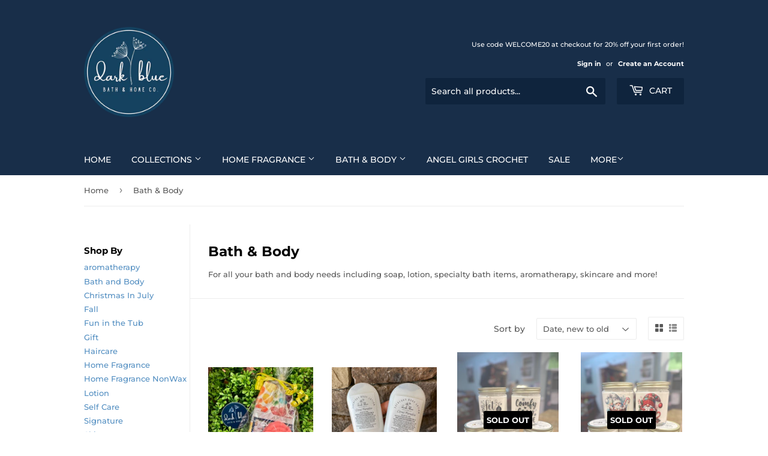

--- FILE ---
content_type: text/html; charset=utf-8
request_url: https://www.darkbluebathandhomeco.com/collections/bath-body
body_size: 37971
content:
<!doctype html>
<html class="no-touch no-js" lang="en">
  <script data-cfasync='false' class='jdgm-settings-script'>window.jdgmSettings={"pagination":5,"disable_web_reviews":false,"badge_no_review_text":"No reviews","badge_n_reviews_text":"{{ n }} review/reviews","hide_badge_preview_if_no_reviews":true,"badge_hide_text":false,"enforce_center_preview_badge":false,"widget_title":"Customer Reviews","widget_open_form_text":"Write a review","widget_close_form_text":"Cancel review","widget_refresh_page_text":"Refresh page","widget_summary_text":"Based on {{ number_of_reviews }} review/reviews","widget_no_review_text":"Be the first to write a review","widget_name_field_text":"Display name","widget_verified_name_field_text":"Verified Name (public)","widget_name_placeholder_text":"Display name","widget_required_field_error_text":"This field is required.","widget_email_field_text":"Email address","widget_verified_email_field_text":"Verified Email (private, can not be edited)","widget_email_placeholder_text":"Your email address","widget_email_field_error_text":"Please enter a valid email address.","widget_rating_field_text":"Rating","widget_review_title_field_text":"Review Title","widget_review_title_placeholder_text":"Give your review a title","widget_review_body_field_text":"Review content","widget_review_body_placeholder_text":"Start writing here...","widget_pictures_field_text":"Picture/Video (optional)","widget_submit_review_text":"Submit Review","widget_submit_verified_review_text":"Submit Verified Review","widget_submit_success_msg_with_auto_publish":"Thank you! Please refresh the page in a few moments to see your review. You can remove or edit your review by logging into \u003ca href='https://judge.me/login' target='_blank' rel='nofollow noopener'\u003eJudge.me\u003c/a\u003e","widget_submit_success_msg_no_auto_publish":"Thank you! Your review will be published as soon as it is approved by the shop admin. You can remove or edit your review by logging into \u003ca href='https://judge.me/login' target='_blank' rel='nofollow noopener'\u003eJudge.me\u003c/a\u003e","widget_show_default_reviews_out_of_total_text":"Showing {{ n_reviews_shown }} out of {{ n_reviews }} reviews.","widget_show_all_link_text":"Show all","widget_show_less_link_text":"Show less","widget_author_said_text":"{{ reviewer_name }} said:","widget_days_text":"{{ n }} days ago","widget_weeks_text":"{{ n }} week/weeks ago","widget_months_text":"{{ n }} month/months ago","widget_years_text":"{{ n }} year/years ago","widget_yesterday_text":"Yesterday","widget_today_text":"Today","widget_replied_text":"\u003e\u003e {{ shop_name }} replied:","widget_read_more_text":"Read more","widget_reviewer_name_as_initial":"","widget_rating_filter_color":"#fbcd0a","widget_rating_filter_see_all_text":"See all reviews","widget_sorting_most_recent_text":"Most Recent","widget_sorting_highest_rating_text":"Highest Rating","widget_sorting_lowest_rating_text":"Lowest Rating","widget_sorting_with_pictures_text":"Only Pictures","widget_sorting_most_helpful_text":"Most Helpful","widget_open_question_form_text":"Ask a question","widget_reviews_subtab_text":"Reviews","widget_questions_subtab_text":"Questions","widget_question_label_text":"Question","widget_answer_label_text":"Answer","widget_question_placeholder_text":"Write your question here","widget_submit_question_text":"Submit Question","widget_question_submit_success_text":"Thank you for your question! We will notify you once it gets answered.","verified_badge_text":"Verified","verified_badge_bg_color":"","verified_badge_text_color":"","verified_badge_placement":"left-of-reviewer-name","widget_review_max_height":"","widget_hide_border":false,"widget_social_share":false,"widget_thumb":false,"widget_review_location_show":false,"widget_location_format":"","all_reviews_include_out_of_store_products":true,"all_reviews_out_of_store_text":"(out of store)","all_reviews_pagination":100,"all_reviews_product_name_prefix_text":"about","enable_review_pictures":true,"enable_question_anwser":false,"widget_theme":"default","review_date_format":"mm/dd/yyyy","default_sort_method":"most-recent","widget_product_reviews_subtab_text":"Product Reviews","widget_shop_reviews_subtab_text":"Shop Reviews","widget_other_products_reviews_text":"Reviews for other products","widget_store_reviews_subtab_text":"Store reviews","widget_no_store_reviews_text":"This store hasn't received any reviews yet","widget_web_restriction_product_reviews_text":"This product hasn't received any reviews yet","widget_no_items_text":"No items found","widget_show_more_text":"Show more","widget_write_a_store_review_text":"Write a Store Review","widget_other_languages_heading":"Reviews in Other Languages","widget_translate_review_text":"Translate review to {{ language }}","widget_translating_review_text":"Translating...","widget_show_original_translation_text":"Show original ({{ language }})","widget_translate_review_failed_text":"Review couldn't be translated.","widget_translate_review_retry_text":"Retry","widget_translate_review_try_again_later_text":"Try again later","show_product_url_for_grouped_product":false,"widget_sorting_pictures_first_text":"Pictures First","show_pictures_on_all_rev_page_mobile":false,"show_pictures_on_all_rev_page_desktop":false,"floating_tab_hide_mobile_install_preference":false,"floating_tab_button_name":"★ Reviews","floating_tab_title":"Let customers speak for us","floating_tab_button_color":"","floating_tab_button_background_color":"","floating_tab_url":"","floating_tab_url_enabled":false,"floating_tab_tab_style":"text","all_reviews_text_badge_text":"Customers rate us {{ shop.metafields.judgeme.all_reviews_rating | round: 1 }}/5 based on {{ shop.metafields.judgeme.all_reviews_count }} reviews.","all_reviews_text_badge_text_branded_style":"{{ shop.metafields.judgeme.all_reviews_rating | round: 1 }} out of 5 stars based on {{ shop.metafields.judgeme.all_reviews_count }} reviews","is_all_reviews_text_badge_a_link":false,"show_stars_for_all_reviews_text_badge":false,"all_reviews_text_badge_url":"","all_reviews_text_style":"text","all_reviews_text_color_style":"judgeme_brand_color","all_reviews_text_color":"#108474","all_reviews_text_show_jm_brand":true,"featured_carousel_show_header":true,"featured_carousel_title":"Let customers speak for us","testimonials_carousel_title":"Customers are saying","videos_carousel_title":"Real customer stories","cards_carousel_title":"Customers are saying","featured_carousel_count_text":"from {{ n }} reviews","featured_carousel_add_link_to_all_reviews_page":false,"featured_carousel_url":"","featured_carousel_show_images":true,"featured_carousel_autoslide_interval":5,"featured_carousel_arrows_on_the_sides":false,"featured_carousel_height":250,"featured_carousel_width":80,"featured_carousel_image_size":0,"featured_carousel_image_height":250,"featured_carousel_arrow_color":"#eeeeee","verified_count_badge_style":"vintage","verified_count_badge_orientation":"horizontal","verified_count_badge_color_style":"judgeme_brand_color","verified_count_badge_color":"#108474","is_verified_count_badge_a_link":false,"verified_count_badge_url":"","verified_count_badge_show_jm_brand":true,"widget_rating_preset_default":5,"widget_first_sub_tab":"product-reviews","widget_show_histogram":true,"widget_histogram_use_custom_color":false,"widget_pagination_use_custom_color":false,"widget_star_use_custom_color":false,"widget_verified_badge_use_custom_color":false,"widget_write_review_use_custom_color":false,"picture_reminder_submit_button":"Upload Pictures","enable_review_videos":false,"mute_video_by_default":false,"widget_sorting_videos_first_text":"Videos First","widget_review_pending_text":"Pending","featured_carousel_items_for_large_screen":3,"social_share_options_order":"Facebook,Twitter","remove_microdata_snippet":false,"disable_json_ld":false,"enable_json_ld_products":false,"preview_badge_show_question_text":false,"preview_badge_no_question_text":"No questions","preview_badge_n_question_text":"{{ number_of_questions }} question/questions","qa_badge_show_icon":false,"qa_badge_position":"same-row","remove_judgeme_branding":false,"widget_add_search_bar":false,"widget_search_bar_placeholder":"Search","widget_sorting_verified_only_text":"Verified only","featured_carousel_theme":"default","featured_carousel_show_rating":true,"featured_carousel_show_title":true,"featured_carousel_show_body":true,"featured_carousel_show_date":false,"featured_carousel_show_reviewer":true,"featured_carousel_show_product":false,"featured_carousel_header_background_color":"#108474","featured_carousel_header_text_color":"#ffffff","featured_carousel_name_product_separator":"reviewed","featured_carousel_full_star_background":"#108474","featured_carousel_empty_star_background":"#dadada","featured_carousel_vertical_theme_background":"#f9fafb","featured_carousel_verified_badge_enable":false,"featured_carousel_verified_badge_color":"#108474","featured_carousel_border_style":"round","featured_carousel_review_line_length_limit":3,"featured_carousel_more_reviews_button_text":"Read more reviews","featured_carousel_view_product_button_text":"View product","all_reviews_page_load_reviews_on":"scroll","all_reviews_page_load_more_text":"Load More Reviews","disable_fb_tab_reviews":false,"enable_ajax_cdn_cache":false,"widget_public_name_text":"displayed publicly like","default_reviewer_name":"John Smith","default_reviewer_name_has_non_latin":true,"widget_reviewer_anonymous":"Anonymous","medals_widget_title":"Judge.me Review Medals","medals_widget_background_color":"#f9fafb","medals_widget_position":"footer_all_pages","medals_widget_border_color":"#f9fafb","medals_widget_verified_text_position":"left","medals_widget_use_monochromatic_version":false,"medals_widget_elements_color":"#108474","show_reviewer_avatar":true,"widget_invalid_yt_video_url_error_text":"Not a YouTube video URL","widget_max_length_field_error_text":"Please enter no more than {0} characters.","widget_show_country_flag":false,"widget_show_collected_via_shop_app":true,"widget_verified_by_shop_badge_style":"light","widget_verified_by_shop_text":"Verified by Shop","widget_show_photo_gallery":false,"widget_load_with_code_splitting":true,"widget_ugc_install_preference":false,"widget_ugc_title":"Made by us, Shared by you","widget_ugc_subtitle":"Tag us to see your picture featured in our page","widget_ugc_arrows_color":"#ffffff","widget_ugc_primary_button_text":"Buy Now","widget_ugc_primary_button_background_color":"#108474","widget_ugc_primary_button_text_color":"#ffffff","widget_ugc_primary_button_border_width":"0","widget_ugc_primary_button_border_style":"none","widget_ugc_primary_button_border_color":"#108474","widget_ugc_primary_button_border_radius":"25","widget_ugc_secondary_button_text":"Load More","widget_ugc_secondary_button_background_color":"#ffffff","widget_ugc_secondary_button_text_color":"#108474","widget_ugc_secondary_button_border_width":"2","widget_ugc_secondary_button_border_style":"solid","widget_ugc_secondary_button_border_color":"#108474","widget_ugc_secondary_button_border_radius":"25","widget_ugc_reviews_button_text":"View Reviews","widget_ugc_reviews_button_background_color":"#ffffff","widget_ugc_reviews_button_text_color":"#108474","widget_ugc_reviews_button_border_width":"2","widget_ugc_reviews_button_border_style":"solid","widget_ugc_reviews_button_border_color":"#108474","widget_ugc_reviews_button_border_radius":"25","widget_ugc_reviews_button_link_to":"judgeme-reviews-page","widget_ugc_show_post_date":true,"widget_ugc_max_width":"800","widget_rating_metafield_value_type":true,"widget_primary_color":"#108474","widget_enable_secondary_color":false,"widget_secondary_color":"#edf5f5","widget_summary_average_rating_text":"{{ average_rating }} out of 5","widget_media_grid_title":"Customer photos \u0026 videos","widget_media_grid_see_more_text":"See more","widget_round_style":false,"widget_show_product_medals":true,"widget_verified_by_judgeme_text":"Verified by Judge.me","widget_show_store_medals":true,"widget_verified_by_judgeme_text_in_store_medals":"Verified by Judge.me","widget_media_field_exceed_quantity_message":"Sorry, we can only accept {{ max_media }} for one review.","widget_media_field_exceed_limit_message":"{{ file_name }} is too large, please select a {{ media_type }} less than {{ size_limit }}MB.","widget_review_submitted_text":"Review Submitted!","widget_question_submitted_text":"Question Submitted!","widget_close_form_text_question":"Cancel","widget_write_your_answer_here_text":"Write your answer here","widget_enabled_branded_link":true,"widget_show_collected_by_judgeme":false,"widget_reviewer_name_color":"","widget_write_review_text_color":"","widget_write_review_bg_color":"","widget_collected_by_judgeme_text":"collected by Judge.me","widget_pagination_type":"standard","widget_load_more_text":"Load More","widget_load_more_color":"#108474","widget_full_review_text":"Full Review","widget_read_more_reviews_text":"Read More Reviews","widget_read_questions_text":"Read Questions","widget_questions_and_answers_text":"Questions \u0026 Answers","widget_verified_by_text":"Verified by","widget_verified_text":"Verified","widget_number_of_reviews_text":"{{ number_of_reviews }} reviews","widget_back_button_text":"Back","widget_next_button_text":"Next","widget_custom_forms_filter_button":"Filters","custom_forms_style":"vertical","widget_show_review_information":false,"how_reviews_are_collected":"How reviews are collected?","widget_show_review_keywords":false,"widget_gdpr_statement":"How we use your data: We'll only contact you about the review you left, and only if necessary. By submitting your review, you agree to Judge.me's \u003ca href='https://judge.me/terms' target='_blank' rel='nofollow noopener'\u003eterms\u003c/a\u003e, \u003ca href='https://judge.me/privacy' target='_blank' rel='nofollow noopener'\u003eprivacy\u003c/a\u003e and \u003ca href='https://judge.me/content-policy' target='_blank' rel='nofollow noopener'\u003econtent\u003c/a\u003e policies.","widget_multilingual_sorting_enabled":false,"widget_translate_review_content_enabled":false,"widget_translate_review_content_method":"manual","popup_widget_review_selection":"automatically_with_pictures","popup_widget_round_border_style":true,"popup_widget_show_title":true,"popup_widget_show_body":true,"popup_widget_show_reviewer":false,"popup_widget_show_product":true,"popup_widget_show_pictures":true,"popup_widget_use_review_picture":true,"popup_widget_show_on_home_page":true,"popup_widget_show_on_product_page":true,"popup_widget_show_on_collection_page":true,"popup_widget_show_on_cart_page":true,"popup_widget_position":"bottom_left","popup_widget_first_review_delay":5,"popup_widget_duration":5,"popup_widget_interval":5,"popup_widget_review_count":5,"popup_widget_hide_on_mobile":true,"review_snippet_widget_round_border_style":true,"review_snippet_widget_card_color":"#FFFFFF","review_snippet_widget_slider_arrows_background_color":"#FFFFFF","review_snippet_widget_slider_arrows_color":"#000000","review_snippet_widget_star_color":"#108474","show_product_variant":false,"all_reviews_product_variant_label_text":"Variant: ","widget_show_verified_branding":false,"widget_ai_summary_title":"Customers say","widget_ai_summary_disclaimer":"AI-powered review summary based on recent customer reviews","widget_show_ai_summary":false,"widget_show_ai_summary_bg":false,"widget_show_review_title_input":true,"redirect_reviewers_invited_via_email":"review_widget","request_store_review_after_product_review":false,"request_review_other_products_in_order":false,"review_form_color_scheme":"default","review_form_corner_style":"square","review_form_star_color":{},"review_form_text_color":"#333333","review_form_background_color":"#ffffff","review_form_field_background_color":"#fafafa","review_form_button_color":{},"review_form_button_text_color":"#ffffff","review_form_modal_overlay_color":"#000000","review_content_screen_title_text":"How would you rate this product?","review_content_introduction_text":"We would love it if you would share a bit about your experience.","store_review_form_title_text":"How would you rate this store?","store_review_form_introduction_text":"We would love it if you would share a bit about your experience.","show_review_guidance_text":true,"one_star_review_guidance_text":"Poor","five_star_review_guidance_text":"Great","customer_information_screen_title_text":"About you","customer_information_introduction_text":"Please tell us more about you.","custom_questions_screen_title_text":"Your experience in more detail","custom_questions_introduction_text":"Here are a few questions to help us understand more about your experience.","review_submitted_screen_title_text":"Thanks for your review!","review_submitted_screen_thank_you_text":"We are processing it and it will appear on the store soon.","review_submitted_screen_email_verification_text":"Please confirm your email by clicking the link we just sent you. This helps us keep reviews authentic.","review_submitted_request_store_review_text":"Would you like to share your experience of shopping with us?","review_submitted_review_other_products_text":"Would you like to review these products?","store_review_screen_title_text":"Would you like to share your experience of shopping with us?","store_review_introduction_text":"We value your feedback and use it to improve. Please share any thoughts or suggestions you have.","reviewer_media_screen_title_picture_text":"Share a picture","reviewer_media_introduction_picture_text":"Upload a photo to support your review.","reviewer_media_screen_title_video_text":"Share a video","reviewer_media_introduction_video_text":"Upload a video to support your review.","reviewer_media_screen_title_picture_or_video_text":"Share a picture or video","reviewer_media_introduction_picture_or_video_text":"Upload a photo or video to support your review.","reviewer_media_youtube_url_text":"Paste your Youtube URL here","advanced_settings_next_step_button_text":"Next","advanced_settings_close_review_button_text":"Close","modal_write_review_flow":false,"write_review_flow_required_text":"Required","write_review_flow_privacy_message_text":"We respect your privacy.","write_review_flow_anonymous_text":"Post review as anonymous","write_review_flow_visibility_text":"This won't be visible to other customers.","write_review_flow_multiple_selection_help_text":"Select as many as you like","write_review_flow_single_selection_help_text":"Select one option","write_review_flow_required_field_error_text":"This field is required","write_review_flow_invalid_email_error_text":"Please enter a valid email address","write_review_flow_max_length_error_text":"Max. {{ max_length }} characters.","write_review_flow_media_upload_text":"\u003cb\u003eClick to upload\u003c/b\u003e or drag and drop","write_review_flow_gdpr_statement":"We'll only contact you about your review if necessary. By submitting your review, you agree to our \u003ca href='https://judge.me/terms' target='_blank' rel='nofollow noopener'\u003eterms and conditions\u003c/a\u003e and \u003ca href='https://judge.me/privacy' target='_blank' rel='nofollow noopener'\u003eprivacy policy\u003c/a\u003e.","rating_only_reviews_enabled":false,"show_negative_reviews_help_screen":false,"new_review_flow_help_screen_rating_threshold":3,"negative_review_resolution_screen_title_text":"Tell us more","negative_review_resolution_text":"Your experience matters to us. If there were issues with your purchase, we're here to help. Feel free to reach out to us, we'd love the opportunity to make things right.","negative_review_resolution_button_text":"Contact us","negative_review_resolution_proceed_with_review_text":"Leave a review","negative_review_resolution_subject":"Issue with purchase from {{ shop_name }}.{{ order_name }}","preview_badge_collection_page_install_status":false,"widget_review_custom_css":"","preview_badge_custom_css":"","preview_badge_stars_count":"5-stars","featured_carousel_custom_css":"","floating_tab_custom_css":"","all_reviews_widget_custom_css":"","medals_widget_custom_css":"","verified_badge_custom_css":"","all_reviews_text_custom_css":"","transparency_badges_collected_via_store_invite":false,"transparency_badges_from_another_provider":false,"transparency_badges_collected_from_store_visitor":false,"transparency_badges_collected_by_verified_review_provider":false,"transparency_badges_earned_reward":false,"transparency_badges_collected_via_store_invite_text":"Review collected via store invitation","transparency_badges_from_another_provider_text":"Review collected from another provider","transparency_badges_collected_from_store_visitor_text":"Review collected from a store visitor","transparency_badges_written_in_google_text":"Review written in Google","transparency_badges_written_in_etsy_text":"Review written in Etsy","transparency_badges_written_in_shop_app_text":"Review written in Shop App","transparency_badges_earned_reward_text":"Review earned a reward for future purchase","product_review_widget_per_page":10,"widget_store_review_label_text":"Review about the store","checkout_comment_extension_title_on_product_page":"Customer Comments","checkout_comment_extension_num_latest_comment_show":5,"checkout_comment_extension_format":"name_and_timestamp","checkout_comment_customer_name":"last_initial","checkout_comment_comment_notification":true,"preview_badge_collection_page_install_preference":true,"preview_badge_home_page_install_preference":false,"preview_badge_product_page_install_preference":true,"review_widget_install_preference":"","review_carousel_install_preference":false,"floating_reviews_tab_install_preference":"none","verified_reviews_count_badge_install_preference":false,"all_reviews_text_install_preference":false,"review_widget_best_location":true,"judgeme_medals_install_preference":false,"review_widget_revamp_enabled":false,"review_widget_qna_enabled":false,"review_widget_header_theme":"minimal","review_widget_widget_title_enabled":true,"review_widget_header_text_size":"medium","review_widget_header_text_weight":"regular","review_widget_average_rating_style":"compact","review_widget_bar_chart_enabled":true,"review_widget_bar_chart_type":"numbers","review_widget_bar_chart_style":"standard","review_widget_expanded_media_gallery_enabled":false,"review_widget_reviews_section_theme":"standard","review_widget_image_style":"thumbnails","review_widget_review_image_ratio":"square","review_widget_stars_size":"medium","review_widget_verified_badge":"standard_text","review_widget_review_title_text_size":"medium","review_widget_review_text_size":"medium","review_widget_review_text_length":"medium","review_widget_number_of_columns_desktop":3,"review_widget_carousel_transition_speed":5,"review_widget_custom_questions_answers_display":"always","review_widget_button_text_color":"#FFFFFF","review_widget_text_color":"#000000","review_widget_lighter_text_color":"#7B7B7B","review_widget_corner_styling":"soft","review_widget_review_word_singular":"review","review_widget_review_word_plural":"reviews","review_widget_voting_label":"Helpful?","review_widget_shop_reply_label":"Reply from {{ shop_name }}:","review_widget_filters_title":"Filters","qna_widget_question_word_singular":"Question","qna_widget_question_word_plural":"Questions","qna_widget_answer_reply_label":"Answer from {{ answerer_name }}:","qna_content_screen_title_text":"Ask a question about this product","qna_widget_question_required_field_error_text":"Please enter your question.","qna_widget_flow_gdpr_statement":"We'll only contact you about your question if necessary. By submitting your question, you agree to our \u003ca href='https://judge.me/terms' target='_blank' rel='nofollow noopener'\u003eterms and conditions\u003c/a\u003e and \u003ca href='https://judge.me/privacy' target='_blank' rel='nofollow noopener'\u003eprivacy policy\u003c/a\u003e.","qna_widget_question_submitted_text":"Thanks for your question!","qna_widget_close_form_text_question":"Close","qna_widget_question_submit_success_text":"We’ll notify you by email when your question is answered.","all_reviews_widget_v2025_enabled":false,"all_reviews_widget_v2025_header_theme":"default","all_reviews_widget_v2025_widget_title_enabled":true,"all_reviews_widget_v2025_header_text_size":"medium","all_reviews_widget_v2025_header_text_weight":"regular","all_reviews_widget_v2025_average_rating_style":"compact","all_reviews_widget_v2025_bar_chart_enabled":true,"all_reviews_widget_v2025_bar_chart_type":"numbers","all_reviews_widget_v2025_bar_chart_style":"standard","all_reviews_widget_v2025_expanded_media_gallery_enabled":false,"all_reviews_widget_v2025_show_store_medals":true,"all_reviews_widget_v2025_show_photo_gallery":true,"all_reviews_widget_v2025_show_review_keywords":false,"all_reviews_widget_v2025_show_ai_summary":false,"all_reviews_widget_v2025_show_ai_summary_bg":false,"all_reviews_widget_v2025_add_search_bar":false,"all_reviews_widget_v2025_default_sort_method":"most-recent","all_reviews_widget_v2025_reviews_per_page":10,"all_reviews_widget_v2025_reviews_section_theme":"default","all_reviews_widget_v2025_image_style":"thumbnails","all_reviews_widget_v2025_review_image_ratio":"square","all_reviews_widget_v2025_stars_size":"medium","all_reviews_widget_v2025_verified_badge":"bold_badge","all_reviews_widget_v2025_review_title_text_size":"medium","all_reviews_widget_v2025_review_text_size":"medium","all_reviews_widget_v2025_review_text_length":"medium","all_reviews_widget_v2025_number_of_columns_desktop":3,"all_reviews_widget_v2025_carousel_transition_speed":5,"all_reviews_widget_v2025_custom_questions_answers_display":"always","all_reviews_widget_v2025_show_product_variant":false,"all_reviews_widget_v2025_show_reviewer_avatar":true,"all_reviews_widget_v2025_reviewer_name_as_initial":"","all_reviews_widget_v2025_review_location_show":false,"all_reviews_widget_v2025_location_format":"","all_reviews_widget_v2025_show_country_flag":false,"all_reviews_widget_v2025_verified_by_shop_badge_style":"light","all_reviews_widget_v2025_social_share":false,"all_reviews_widget_v2025_social_share_options_order":"Facebook,Twitter,LinkedIn,Pinterest","all_reviews_widget_v2025_pagination_type":"standard","all_reviews_widget_v2025_button_text_color":"#FFFFFF","all_reviews_widget_v2025_text_color":"#000000","all_reviews_widget_v2025_lighter_text_color":"#7B7B7B","all_reviews_widget_v2025_corner_styling":"soft","all_reviews_widget_v2025_title":"Customer reviews","all_reviews_widget_v2025_ai_summary_title":"Customers say about this store","all_reviews_widget_v2025_no_review_text":"Be the first to write a review","platform":"shopify","branding_url":"https://app.judge.me/reviews/stores/www.darkbluebathandhomeco.com","branding_text":"Powered by Judge.me","locale":"en","reply_name":"Dark Blue Bath \u0026 Home Co.","widget_version":"2.1","footer":true,"autopublish":true,"review_dates":true,"enable_custom_form":false,"shop_use_review_site":true,"shop_locale":"en","enable_multi_locales_translations":false,"show_review_title_input":true,"review_verification_email_status":"always","can_be_branded":true,"reply_name_text":"Dark Blue Bath \u0026 Home Co."};</script> <style class='jdgm-settings-style'>.jdgm-xx{left:0}.jdgm-histogram .jdgm-histogram__bar-content{background:#fbcd0a}.jdgm-histogram .jdgm-histogram__bar:after{background:#fbcd0a}.jdgm-prev-badge[data-average-rating='0.00']{display:none !important}.jdgm-author-all-initials{display:none !important}.jdgm-author-last-initial{display:none !important}.jdgm-rev-widg__title{visibility:hidden}.jdgm-rev-widg__summary-text{visibility:hidden}.jdgm-prev-badge__text{visibility:hidden}.jdgm-rev__replier:before{content:'Dark Blue Bath &amp; Home Co.'}.jdgm-rev__prod-link-prefix:before{content:'about'}.jdgm-rev__variant-label:before{content:'Variant: '}.jdgm-rev__out-of-store-text:before{content:'(out of store)'}@media only screen and (min-width: 768px){.jdgm-rev__pics .jdgm-rev_all-rev-page-picture-separator,.jdgm-rev__pics .jdgm-rev__product-picture{display:none}}@media only screen and (max-width: 768px){.jdgm-rev__pics .jdgm-rev_all-rev-page-picture-separator,.jdgm-rev__pics .jdgm-rev__product-picture{display:none}}.jdgm-preview-badge[data-template="index"]{display:none !important}.jdgm-verified-count-badget[data-from-snippet="true"]{display:none !important}.jdgm-carousel-wrapper[data-from-snippet="true"]{display:none !important}.jdgm-all-reviews-text[data-from-snippet="true"]{display:none !important}.jdgm-medals-section[data-from-snippet="true"]{display:none !important}.jdgm-ugc-media-wrapper[data-from-snippet="true"]{display:none !important}.jdgm-rev__transparency-badge[data-badge-type="review_collected_via_store_invitation"]{display:none !important}.jdgm-rev__transparency-badge[data-badge-type="review_collected_from_another_provider"]{display:none !important}.jdgm-rev__transparency-badge[data-badge-type="review_collected_from_store_visitor"]{display:none !important}.jdgm-rev__transparency-badge[data-badge-type="review_written_in_etsy"]{display:none !important}.jdgm-rev__transparency-badge[data-badge-type="review_written_in_google_business"]{display:none !important}.jdgm-rev__transparency-badge[data-badge-type="review_written_in_shop_app"]{display:none !important}.jdgm-rev__transparency-badge[data-badge-type="review_earned_for_future_purchase"]{display:none !important}
</style> <style class='jdgm-settings-style'></style>
<head>
  <script>(function(H){H.className=H.className.replace(/\bno-js\b/,'js')})(document.documentElement)</script>
  <!-- Basic page needs ================================================== -->
  <meta charset="utf-8">
  <meta http-equiv="X-UA-Compatible" content="IE=edge,chrome=1">

  
  <link rel="shortcut icon" href="//www.darkbluebathandhomeco.com/cdn/shop/files/Logo_Circle-_White_on_Navy_2_32x32.png?v=1706063372" type="image/png" />
  

  <!-- Title and description ================================================== -->
  <title>
  Bath &amp; Body &ndash; Dark Blue Bath &amp; Home Co.
  </title>

  
    <meta name="description" content="For all your bath and body needs including soap, lotion, specialty bath items, aromatherapy, skincare and more!">
  

  <!-- Product meta ================================================== -->
  <!-- /snippets/social-meta-tags.liquid -->




<meta property="og:site_name" content="Dark Blue Bath &amp; Home Co.">
<meta property="og:url" content="https://www.darkbluebathandhomeco.com/collections/bath-body">
<meta property="og:title" content="Bath &amp; Body">
<meta property="og:type" content="product.group">
<meta property="og:description" content="For all your bath and body needs including soap, lotion, specialty bath items, aromatherapy, skincare and more!">

<meta property="og:image" content="http://www.darkbluebathandhomeco.com/cdn/shop/collections/image_1200x1200.png?v=1706107185">
<meta property="og:image:secure_url" content="https://www.darkbluebathandhomeco.com/cdn/shop/collections/image_1200x1200.png?v=1706107185">


<meta name="twitter:card" content="summary_large_image">
<meta name="twitter:title" content="Bath &amp; Body">
<meta name="twitter:description" content="For all your bath and body needs including soap, lotion, specialty bath items, aromatherapy, skincare and more!">


  <!-- CSS3 variables ================================================== -->
  <style data-shopify>
  :root {
    --color-body-text: #585858;
    --color-body: #ffffff;
  }
</style>


  <!-- Helpers ================================================== -->
  <link rel="canonical" href="https://www.darkbluebathandhomeco.com/collections/bath-body">
  <meta name="viewport" content="width=device-width,initial-scale=1">

  <!-- CSS ================================================== -->
  <link href="//www.darkbluebathandhomeco.com/cdn/shop/t/2/assets/theme.scss.css?v=93549634612044141701764381759" rel="stylesheet" type="text/css" media="all" />

  <script>

    var moneyFormat = '${{amount}}';

    var theme = {
      strings:{
        product:{
          unavailable: "Unavailable",
          will_be_in_stock_after:"Will be in stock after [date]",
          only_left:"Only 1 left!",
          unitPrice: "Unit price",
          unitPriceSeparator: "per"
        },
        navigation:{
          more_link: "More"
        },
        map:{
          addressError: "Error looking up that address",
          addressNoResults: "No results for that address",
          addressQueryLimit: "You have exceeded the Google API usage limit. Consider upgrading to a \u003ca href=\"https:\/\/developers.google.com\/maps\/premium\/usage-limits\"\u003ePremium Plan\u003c\/a\u003e.",
          authError: "There was a problem authenticating your Google Maps API Key."
        }
      },
      settings:{
        cartType: "page"
      }
    };theme.breadcrumbs = {
        collection: {
          title: "Bath \u0026 Body",
          link: "https://www.darkbluebathandhomeco.com/collections/bath-body"
        }
      };
      sessionStorage.setItem("breadcrumb", JSON.stringify(theme.breadcrumbs.collection));</script>

  <!-- Header hook for plugins ================================================== -->
  <script>window.performance && window.performance.mark && window.performance.mark('shopify.content_for_header.start');</script><meta name="facebook-domain-verification" content="7n6rw6k6ez6bbwyvl786584ra39hfn">
<meta id="shopify-digital-wallet" name="shopify-digital-wallet" content="/61933748461/digital_wallets/dialog">
<meta name="shopify-checkout-api-token" content="992f900671fe1205126502ea04f64965">
<meta id="in-context-paypal-metadata" data-shop-id="61933748461" data-venmo-supported="false" data-environment="production" data-locale="en_US" data-paypal-v4="true" data-currency="USD">
<link rel="alternate" type="application/atom+xml" title="Feed" href="/collections/bath-body.atom" />
<link rel="next" href="/collections/bath-body?page=2">
<link rel="alternate" type="application/json+oembed" href="https://www.darkbluebathandhomeco.com/collections/bath-body.oembed">
<script async="async" src="/checkouts/internal/preloads.js?locale=en-US"></script>
<link rel="preconnect" href="https://shop.app" crossorigin="anonymous">
<script async="async" src="https://shop.app/checkouts/internal/preloads.js?locale=en-US&shop_id=61933748461" crossorigin="anonymous"></script>
<script id="apple-pay-shop-capabilities" type="application/json">{"shopId":61933748461,"countryCode":"US","currencyCode":"USD","merchantCapabilities":["supports3DS"],"merchantId":"gid:\/\/shopify\/Shop\/61933748461","merchantName":"Dark Blue Bath \u0026 Home Co.","requiredBillingContactFields":["postalAddress","email"],"requiredShippingContactFields":["postalAddress","email"],"shippingType":"shipping","supportedNetworks":["visa","masterCard","discover","elo","jcb"],"total":{"type":"pending","label":"Dark Blue Bath \u0026 Home Co.","amount":"1.00"},"shopifyPaymentsEnabled":true,"supportsSubscriptions":true}</script>
<script id="shopify-features" type="application/json">{"accessToken":"992f900671fe1205126502ea04f64965","betas":["rich-media-storefront-analytics"],"domain":"www.darkbluebathandhomeco.com","predictiveSearch":true,"shopId":61933748461,"locale":"en"}</script>
<script>var Shopify = Shopify || {};
Shopify.shop = "dark-blue-bath-home-co.myshopify.com";
Shopify.locale = "en";
Shopify.currency = {"active":"USD","rate":"1.0"};
Shopify.country = "US";
Shopify.theme = {"name":"Supply","id":129840283885,"schema_name":"Supply","schema_version":"9.5.3","theme_store_id":679,"role":"main"};
Shopify.theme.handle = "null";
Shopify.theme.style = {"id":null,"handle":null};
Shopify.cdnHost = "www.darkbluebathandhomeco.com/cdn";
Shopify.routes = Shopify.routes || {};
Shopify.routes.root = "/";</script>
<script type="module">!function(o){(o.Shopify=o.Shopify||{}).modules=!0}(window);</script>
<script>!function(o){function n(){var o=[];function n(){o.push(Array.prototype.slice.apply(arguments))}return n.q=o,n}var t=o.Shopify=o.Shopify||{};t.loadFeatures=n(),t.autoloadFeatures=n()}(window);</script>
<script>
  window.ShopifyPay = window.ShopifyPay || {};
  window.ShopifyPay.apiHost = "shop.app\/pay";
  window.ShopifyPay.redirectState = null;
</script>
<script id="shop-js-analytics" type="application/json">{"pageType":"collection"}</script>
<script defer="defer" async type="module" src="//www.darkbluebathandhomeco.com/cdn/shopifycloud/shop-js/modules/v2/client.init-shop-cart-sync_IZsNAliE.en.esm.js"></script>
<script defer="defer" async type="module" src="//www.darkbluebathandhomeco.com/cdn/shopifycloud/shop-js/modules/v2/chunk.common_0OUaOowp.esm.js"></script>
<script type="module">
  await import("//www.darkbluebathandhomeco.com/cdn/shopifycloud/shop-js/modules/v2/client.init-shop-cart-sync_IZsNAliE.en.esm.js");
await import("//www.darkbluebathandhomeco.com/cdn/shopifycloud/shop-js/modules/v2/chunk.common_0OUaOowp.esm.js");

  window.Shopify.SignInWithShop?.initShopCartSync?.({"fedCMEnabled":true,"windoidEnabled":true});

</script>
<script>
  window.Shopify = window.Shopify || {};
  if (!window.Shopify.featureAssets) window.Shopify.featureAssets = {};
  window.Shopify.featureAssets['shop-js'] = {"shop-cart-sync":["modules/v2/client.shop-cart-sync_DLOhI_0X.en.esm.js","modules/v2/chunk.common_0OUaOowp.esm.js"],"init-fed-cm":["modules/v2/client.init-fed-cm_C6YtU0w6.en.esm.js","modules/v2/chunk.common_0OUaOowp.esm.js"],"shop-button":["modules/v2/client.shop-button_BCMx7GTG.en.esm.js","modules/v2/chunk.common_0OUaOowp.esm.js"],"shop-cash-offers":["modules/v2/client.shop-cash-offers_BT26qb5j.en.esm.js","modules/v2/chunk.common_0OUaOowp.esm.js","modules/v2/chunk.modal_CGo_dVj3.esm.js"],"init-windoid":["modules/v2/client.init-windoid_B9PkRMql.en.esm.js","modules/v2/chunk.common_0OUaOowp.esm.js"],"init-shop-email-lookup-coordinator":["modules/v2/client.init-shop-email-lookup-coordinator_DZkqjsbU.en.esm.js","modules/v2/chunk.common_0OUaOowp.esm.js"],"shop-toast-manager":["modules/v2/client.shop-toast-manager_Di2EnuM7.en.esm.js","modules/v2/chunk.common_0OUaOowp.esm.js"],"shop-login-button":["modules/v2/client.shop-login-button_BtqW_SIO.en.esm.js","modules/v2/chunk.common_0OUaOowp.esm.js","modules/v2/chunk.modal_CGo_dVj3.esm.js"],"avatar":["modules/v2/client.avatar_BTnouDA3.en.esm.js"],"pay-button":["modules/v2/client.pay-button_CWa-C9R1.en.esm.js","modules/v2/chunk.common_0OUaOowp.esm.js"],"init-shop-cart-sync":["modules/v2/client.init-shop-cart-sync_IZsNAliE.en.esm.js","modules/v2/chunk.common_0OUaOowp.esm.js"],"init-customer-accounts":["modules/v2/client.init-customer-accounts_DenGwJTU.en.esm.js","modules/v2/client.shop-login-button_BtqW_SIO.en.esm.js","modules/v2/chunk.common_0OUaOowp.esm.js","modules/v2/chunk.modal_CGo_dVj3.esm.js"],"init-shop-for-new-customer-accounts":["modules/v2/client.init-shop-for-new-customer-accounts_JdHXxpS9.en.esm.js","modules/v2/client.shop-login-button_BtqW_SIO.en.esm.js","modules/v2/chunk.common_0OUaOowp.esm.js","modules/v2/chunk.modal_CGo_dVj3.esm.js"],"init-customer-accounts-sign-up":["modules/v2/client.init-customer-accounts-sign-up_D6__K_p8.en.esm.js","modules/v2/client.shop-login-button_BtqW_SIO.en.esm.js","modules/v2/chunk.common_0OUaOowp.esm.js","modules/v2/chunk.modal_CGo_dVj3.esm.js"],"checkout-modal":["modules/v2/client.checkout-modal_C_ZQDY6s.en.esm.js","modules/v2/chunk.common_0OUaOowp.esm.js","modules/v2/chunk.modal_CGo_dVj3.esm.js"],"shop-follow-button":["modules/v2/client.shop-follow-button_XetIsj8l.en.esm.js","modules/v2/chunk.common_0OUaOowp.esm.js","modules/v2/chunk.modal_CGo_dVj3.esm.js"],"lead-capture":["modules/v2/client.lead-capture_DvA72MRN.en.esm.js","modules/v2/chunk.common_0OUaOowp.esm.js","modules/v2/chunk.modal_CGo_dVj3.esm.js"],"shop-login":["modules/v2/client.shop-login_ClXNxyh6.en.esm.js","modules/v2/chunk.common_0OUaOowp.esm.js","modules/v2/chunk.modal_CGo_dVj3.esm.js"],"payment-terms":["modules/v2/client.payment-terms_CNlwjfZz.en.esm.js","modules/v2/chunk.common_0OUaOowp.esm.js","modules/v2/chunk.modal_CGo_dVj3.esm.js"]};
</script>
<script>(function() {
  var isLoaded = false;
  function asyncLoad() {
    if (isLoaded) return;
    isLoaded = true;
    var urls = ["https:\/\/instafeed.nfcube.com\/cdn\/bc75faec8455e13b6613aaf4b21926e2.js?shop=dark-blue-bath-home-co.myshopify.com","https:\/\/cdn.judge.me\/checkout_comment.js?shop=dark-blue-bath-home-co.myshopify.com","https:\/\/shipping-bar.conversionbear.com\/script?app=shipping_bar\u0026shop=dark-blue-bath-home-co.myshopify.com"];
    for (var i = 0; i < urls.length; i++) {
      var s = document.createElement('script');
      s.type = 'text/javascript';
      s.async = true;
      s.src = urls[i];
      var x = document.getElementsByTagName('script')[0];
      x.parentNode.insertBefore(s, x);
    }
  };
  if(window.attachEvent) {
    window.attachEvent('onload', asyncLoad);
  } else {
    window.addEventListener('load', asyncLoad, false);
  }
})();</script>
<script id="__st">var __st={"a":61933748461,"offset":-18000,"reqid":"4e40fc88-10a1-4efc-bc10-b48817627511-1768543396","pageurl":"www.darkbluebathandhomeco.com\/collections\/bath-body","u":"9399bd7f7d5a","p":"collection","rtyp":"collection","rid":393971532013};</script>
<script>window.ShopifyPaypalV4VisibilityTracking = true;</script>
<script id="captcha-bootstrap">!function(){'use strict';const t='contact',e='account',n='new_comment',o=[[t,t],['blogs',n],['comments',n],[t,'customer']],c=[[e,'customer_login'],[e,'guest_login'],[e,'recover_customer_password'],[e,'create_customer']],r=t=>t.map((([t,e])=>`form[action*='/${t}']:not([data-nocaptcha='true']) input[name='form_type'][value='${e}']`)).join(','),a=t=>()=>t?[...document.querySelectorAll(t)].map((t=>t.form)):[];function s(){const t=[...o],e=r(t);return a(e)}const i='password',u='form_key',d=['recaptcha-v3-token','g-recaptcha-response','h-captcha-response',i],f=()=>{try{return window.sessionStorage}catch{return}},m='__shopify_v',_=t=>t.elements[u];function p(t,e,n=!1){try{const o=window.sessionStorage,c=JSON.parse(o.getItem(e)),{data:r}=function(t){const{data:e,action:n}=t;return t[m]||n?{data:e,action:n}:{data:t,action:n}}(c);for(const[e,n]of Object.entries(r))t.elements[e]&&(t.elements[e].value=n);n&&o.removeItem(e)}catch(o){console.error('form repopulation failed',{error:o})}}const l='form_type',E='cptcha';function T(t){t.dataset[E]=!0}const w=window,h=w.document,L='Shopify',v='ce_forms',y='captcha';let A=!1;((t,e)=>{const n=(g='f06e6c50-85a8-45c8-87d0-21a2b65856fe',I='https://cdn.shopify.com/shopifycloud/storefront-forms-hcaptcha/ce_storefront_forms_captcha_hcaptcha.v1.5.2.iife.js',D={infoText:'Protected by hCaptcha',privacyText:'Privacy',termsText:'Terms'},(t,e,n)=>{const o=w[L][v],c=o.bindForm;if(c)return c(t,g,e,D).then(n);var r;o.q.push([[t,g,e,D],n]),r=I,A||(h.body.append(Object.assign(h.createElement('script'),{id:'captcha-provider',async:!0,src:r})),A=!0)});var g,I,D;w[L]=w[L]||{},w[L][v]=w[L][v]||{},w[L][v].q=[],w[L][y]=w[L][y]||{},w[L][y].protect=function(t,e){n(t,void 0,e),T(t)},Object.freeze(w[L][y]),function(t,e,n,w,h,L){const[v,y,A,g]=function(t,e,n){const i=e?o:[],u=t?c:[],d=[...i,...u],f=r(d),m=r(i),_=r(d.filter((([t,e])=>n.includes(e))));return[a(f),a(m),a(_),s()]}(w,h,L),I=t=>{const e=t.target;return e instanceof HTMLFormElement?e:e&&e.form},D=t=>v().includes(t);t.addEventListener('submit',(t=>{const e=I(t);if(!e)return;const n=D(e)&&!e.dataset.hcaptchaBound&&!e.dataset.recaptchaBound,o=_(e),c=g().includes(e)&&(!o||!o.value);(n||c)&&t.preventDefault(),c&&!n&&(function(t){try{if(!f())return;!function(t){const e=f();if(!e)return;const n=_(t);if(!n)return;const o=n.value;o&&e.removeItem(o)}(t);const e=Array.from(Array(32),(()=>Math.random().toString(36)[2])).join('');!function(t,e){_(t)||t.append(Object.assign(document.createElement('input'),{type:'hidden',name:u})),t.elements[u].value=e}(t,e),function(t,e){const n=f();if(!n)return;const o=[...t.querySelectorAll(`input[type='${i}']`)].map((({name:t})=>t)),c=[...d,...o],r={};for(const[a,s]of new FormData(t).entries())c.includes(a)||(r[a]=s);n.setItem(e,JSON.stringify({[m]:1,action:t.action,data:r}))}(t,e)}catch(e){console.error('failed to persist form',e)}}(e),e.submit())}));const S=(t,e)=>{t&&!t.dataset[E]&&(n(t,e.some((e=>e===t))),T(t))};for(const o of['focusin','change'])t.addEventListener(o,(t=>{const e=I(t);D(e)&&S(e,y())}));const B=e.get('form_key'),M=e.get(l),P=B&&M;t.addEventListener('DOMContentLoaded',(()=>{const t=y();if(P)for(const e of t)e.elements[l].value===M&&p(e,B);[...new Set([...A(),...v().filter((t=>'true'===t.dataset.shopifyCaptcha))])].forEach((e=>S(e,t)))}))}(h,new URLSearchParams(w.location.search),n,t,e,['guest_login'])})(!0,!0)}();</script>
<script integrity="sha256-4kQ18oKyAcykRKYeNunJcIwy7WH5gtpwJnB7kiuLZ1E=" data-source-attribution="shopify.loadfeatures" defer="defer" src="//www.darkbluebathandhomeco.com/cdn/shopifycloud/storefront/assets/storefront/load_feature-a0a9edcb.js" crossorigin="anonymous"></script>
<script crossorigin="anonymous" defer="defer" src="//www.darkbluebathandhomeco.com/cdn/shopifycloud/storefront/assets/shopify_pay/storefront-65b4c6d7.js?v=20250812"></script>
<script data-source-attribution="shopify.dynamic_checkout.dynamic.init">var Shopify=Shopify||{};Shopify.PaymentButton=Shopify.PaymentButton||{isStorefrontPortableWallets:!0,init:function(){window.Shopify.PaymentButton.init=function(){};var t=document.createElement("script");t.src="https://www.darkbluebathandhomeco.com/cdn/shopifycloud/portable-wallets/latest/portable-wallets.en.js",t.type="module",document.head.appendChild(t)}};
</script>
<script data-source-attribution="shopify.dynamic_checkout.buyer_consent">
  function portableWalletsHideBuyerConsent(e){var t=document.getElementById("shopify-buyer-consent"),n=document.getElementById("shopify-subscription-policy-button");t&&n&&(t.classList.add("hidden"),t.setAttribute("aria-hidden","true"),n.removeEventListener("click",e))}function portableWalletsShowBuyerConsent(e){var t=document.getElementById("shopify-buyer-consent"),n=document.getElementById("shopify-subscription-policy-button");t&&n&&(t.classList.remove("hidden"),t.removeAttribute("aria-hidden"),n.addEventListener("click",e))}window.Shopify?.PaymentButton&&(window.Shopify.PaymentButton.hideBuyerConsent=portableWalletsHideBuyerConsent,window.Shopify.PaymentButton.showBuyerConsent=portableWalletsShowBuyerConsent);
</script>
<script data-source-attribution="shopify.dynamic_checkout.cart.bootstrap">document.addEventListener("DOMContentLoaded",(function(){function t(){return document.querySelector("shopify-accelerated-checkout-cart, shopify-accelerated-checkout")}if(t())Shopify.PaymentButton.init();else{new MutationObserver((function(e,n){t()&&(Shopify.PaymentButton.init(),n.disconnect())})).observe(document.body,{childList:!0,subtree:!0})}}));
</script>
<link id="shopify-accelerated-checkout-styles" rel="stylesheet" media="screen" href="https://www.darkbluebathandhomeco.com/cdn/shopifycloud/portable-wallets/latest/accelerated-checkout-backwards-compat.css" crossorigin="anonymous">
<style id="shopify-accelerated-checkout-cart">
        #shopify-buyer-consent {
  margin-top: 1em;
  display: inline-block;
  width: 100%;
}

#shopify-buyer-consent.hidden {
  display: none;
}

#shopify-subscription-policy-button {
  background: none;
  border: none;
  padding: 0;
  text-decoration: underline;
  font-size: inherit;
  cursor: pointer;
}

#shopify-subscription-policy-button::before {
  box-shadow: none;
}

      </style>

<script>window.performance && window.performance.mark && window.performance.mark('shopify.content_for_header.end');</script>

  
  

  <script src="//www.darkbluebathandhomeco.com/cdn/shop/t/2/assets/jquery-2.2.3.min.js?v=58211863146907186831641068013" type="text/javascript"></script>

  <script src="//www.darkbluebathandhomeco.com/cdn/shop/t/2/assets/lazysizes.min.js?v=8147953233334221341641068013" async="async"></script>
  <script src="//www.darkbluebathandhomeco.com/cdn/shop/t/2/assets/vendor.js?v=106177282645720727331641068016" defer="defer"></script>
  <script src="//www.darkbluebathandhomeco.com/cdn/shop/t/2/assets/theme.js?v=84827642703404717211644885044" defer="defer"></script>


  
<!-- Start of Judge.me Core -->
<link rel="dns-prefetch" href="https://cdn.judge.me/">
<script data-cfasync='false' class='jdgm-settings-script'>window.jdgmSettings={"pagination":5,"disable_web_reviews":false,"badge_no_review_text":"No reviews","badge_n_reviews_text":"{{ n }} review/reviews","hide_badge_preview_if_no_reviews":true,"badge_hide_text":false,"enforce_center_preview_badge":false,"widget_title":"Customer Reviews","widget_open_form_text":"Write a review","widget_close_form_text":"Cancel review","widget_refresh_page_text":"Refresh page","widget_summary_text":"Based on {{ number_of_reviews }} review/reviews","widget_no_review_text":"Be the first to write a review","widget_name_field_text":"Display name","widget_verified_name_field_text":"Verified Name (public)","widget_name_placeholder_text":"Display name","widget_required_field_error_text":"This field is required.","widget_email_field_text":"Email address","widget_verified_email_field_text":"Verified Email (private, can not be edited)","widget_email_placeholder_text":"Your email address","widget_email_field_error_text":"Please enter a valid email address.","widget_rating_field_text":"Rating","widget_review_title_field_text":"Review Title","widget_review_title_placeholder_text":"Give your review a title","widget_review_body_field_text":"Review content","widget_review_body_placeholder_text":"Start writing here...","widget_pictures_field_text":"Picture/Video (optional)","widget_submit_review_text":"Submit Review","widget_submit_verified_review_text":"Submit Verified Review","widget_submit_success_msg_with_auto_publish":"Thank you! Please refresh the page in a few moments to see your review. You can remove or edit your review by logging into \u003ca href='https://judge.me/login' target='_blank' rel='nofollow noopener'\u003eJudge.me\u003c/a\u003e","widget_submit_success_msg_no_auto_publish":"Thank you! Your review will be published as soon as it is approved by the shop admin. You can remove or edit your review by logging into \u003ca href='https://judge.me/login' target='_blank' rel='nofollow noopener'\u003eJudge.me\u003c/a\u003e","widget_show_default_reviews_out_of_total_text":"Showing {{ n_reviews_shown }} out of {{ n_reviews }} reviews.","widget_show_all_link_text":"Show all","widget_show_less_link_text":"Show less","widget_author_said_text":"{{ reviewer_name }} said:","widget_days_text":"{{ n }} days ago","widget_weeks_text":"{{ n }} week/weeks ago","widget_months_text":"{{ n }} month/months ago","widget_years_text":"{{ n }} year/years ago","widget_yesterday_text":"Yesterday","widget_today_text":"Today","widget_replied_text":"\u003e\u003e {{ shop_name }} replied:","widget_read_more_text":"Read more","widget_reviewer_name_as_initial":"","widget_rating_filter_color":"#fbcd0a","widget_rating_filter_see_all_text":"See all reviews","widget_sorting_most_recent_text":"Most Recent","widget_sorting_highest_rating_text":"Highest Rating","widget_sorting_lowest_rating_text":"Lowest Rating","widget_sorting_with_pictures_text":"Only Pictures","widget_sorting_most_helpful_text":"Most Helpful","widget_open_question_form_text":"Ask a question","widget_reviews_subtab_text":"Reviews","widget_questions_subtab_text":"Questions","widget_question_label_text":"Question","widget_answer_label_text":"Answer","widget_question_placeholder_text":"Write your question here","widget_submit_question_text":"Submit Question","widget_question_submit_success_text":"Thank you for your question! We will notify you once it gets answered.","verified_badge_text":"Verified","verified_badge_bg_color":"","verified_badge_text_color":"","verified_badge_placement":"left-of-reviewer-name","widget_review_max_height":"","widget_hide_border":false,"widget_social_share":false,"widget_thumb":false,"widget_review_location_show":false,"widget_location_format":"","all_reviews_include_out_of_store_products":true,"all_reviews_out_of_store_text":"(out of store)","all_reviews_pagination":100,"all_reviews_product_name_prefix_text":"about","enable_review_pictures":true,"enable_question_anwser":false,"widget_theme":"default","review_date_format":"mm/dd/yyyy","default_sort_method":"most-recent","widget_product_reviews_subtab_text":"Product Reviews","widget_shop_reviews_subtab_text":"Shop Reviews","widget_other_products_reviews_text":"Reviews for other products","widget_store_reviews_subtab_text":"Store reviews","widget_no_store_reviews_text":"This store hasn't received any reviews yet","widget_web_restriction_product_reviews_text":"This product hasn't received any reviews yet","widget_no_items_text":"No items found","widget_show_more_text":"Show more","widget_write_a_store_review_text":"Write a Store Review","widget_other_languages_heading":"Reviews in Other Languages","widget_translate_review_text":"Translate review to {{ language }}","widget_translating_review_text":"Translating...","widget_show_original_translation_text":"Show original ({{ language }})","widget_translate_review_failed_text":"Review couldn't be translated.","widget_translate_review_retry_text":"Retry","widget_translate_review_try_again_later_text":"Try again later","show_product_url_for_grouped_product":false,"widget_sorting_pictures_first_text":"Pictures First","show_pictures_on_all_rev_page_mobile":false,"show_pictures_on_all_rev_page_desktop":false,"floating_tab_hide_mobile_install_preference":false,"floating_tab_button_name":"★ Reviews","floating_tab_title":"Let customers speak for us","floating_tab_button_color":"","floating_tab_button_background_color":"","floating_tab_url":"","floating_tab_url_enabled":false,"floating_tab_tab_style":"text","all_reviews_text_badge_text":"Customers rate us {{ shop.metafields.judgeme.all_reviews_rating | round: 1 }}/5 based on {{ shop.metafields.judgeme.all_reviews_count }} reviews.","all_reviews_text_badge_text_branded_style":"{{ shop.metafields.judgeme.all_reviews_rating | round: 1 }} out of 5 stars based on {{ shop.metafields.judgeme.all_reviews_count }} reviews","is_all_reviews_text_badge_a_link":false,"show_stars_for_all_reviews_text_badge":false,"all_reviews_text_badge_url":"","all_reviews_text_style":"text","all_reviews_text_color_style":"judgeme_brand_color","all_reviews_text_color":"#108474","all_reviews_text_show_jm_brand":true,"featured_carousel_show_header":true,"featured_carousel_title":"Let customers speak for us","testimonials_carousel_title":"Customers are saying","videos_carousel_title":"Real customer stories","cards_carousel_title":"Customers are saying","featured_carousel_count_text":"from {{ n }} reviews","featured_carousel_add_link_to_all_reviews_page":false,"featured_carousel_url":"","featured_carousel_show_images":true,"featured_carousel_autoslide_interval":5,"featured_carousel_arrows_on_the_sides":false,"featured_carousel_height":250,"featured_carousel_width":80,"featured_carousel_image_size":0,"featured_carousel_image_height":250,"featured_carousel_arrow_color":"#eeeeee","verified_count_badge_style":"vintage","verified_count_badge_orientation":"horizontal","verified_count_badge_color_style":"judgeme_brand_color","verified_count_badge_color":"#108474","is_verified_count_badge_a_link":false,"verified_count_badge_url":"","verified_count_badge_show_jm_brand":true,"widget_rating_preset_default":5,"widget_first_sub_tab":"product-reviews","widget_show_histogram":true,"widget_histogram_use_custom_color":false,"widget_pagination_use_custom_color":false,"widget_star_use_custom_color":false,"widget_verified_badge_use_custom_color":false,"widget_write_review_use_custom_color":false,"picture_reminder_submit_button":"Upload Pictures","enable_review_videos":false,"mute_video_by_default":false,"widget_sorting_videos_first_text":"Videos First","widget_review_pending_text":"Pending","featured_carousel_items_for_large_screen":3,"social_share_options_order":"Facebook,Twitter","remove_microdata_snippet":false,"disable_json_ld":false,"enable_json_ld_products":false,"preview_badge_show_question_text":false,"preview_badge_no_question_text":"No questions","preview_badge_n_question_text":"{{ number_of_questions }} question/questions","qa_badge_show_icon":false,"qa_badge_position":"same-row","remove_judgeme_branding":false,"widget_add_search_bar":false,"widget_search_bar_placeholder":"Search","widget_sorting_verified_only_text":"Verified only","featured_carousel_theme":"default","featured_carousel_show_rating":true,"featured_carousel_show_title":true,"featured_carousel_show_body":true,"featured_carousel_show_date":false,"featured_carousel_show_reviewer":true,"featured_carousel_show_product":false,"featured_carousel_header_background_color":"#108474","featured_carousel_header_text_color":"#ffffff","featured_carousel_name_product_separator":"reviewed","featured_carousel_full_star_background":"#108474","featured_carousel_empty_star_background":"#dadada","featured_carousel_vertical_theme_background":"#f9fafb","featured_carousel_verified_badge_enable":false,"featured_carousel_verified_badge_color":"#108474","featured_carousel_border_style":"round","featured_carousel_review_line_length_limit":3,"featured_carousel_more_reviews_button_text":"Read more reviews","featured_carousel_view_product_button_text":"View product","all_reviews_page_load_reviews_on":"scroll","all_reviews_page_load_more_text":"Load More Reviews","disable_fb_tab_reviews":false,"enable_ajax_cdn_cache":false,"widget_public_name_text":"displayed publicly like","default_reviewer_name":"John Smith","default_reviewer_name_has_non_latin":true,"widget_reviewer_anonymous":"Anonymous","medals_widget_title":"Judge.me Review Medals","medals_widget_background_color":"#f9fafb","medals_widget_position":"footer_all_pages","medals_widget_border_color":"#f9fafb","medals_widget_verified_text_position":"left","medals_widget_use_monochromatic_version":false,"medals_widget_elements_color":"#108474","show_reviewer_avatar":true,"widget_invalid_yt_video_url_error_text":"Not a YouTube video URL","widget_max_length_field_error_text":"Please enter no more than {0} characters.","widget_show_country_flag":false,"widget_show_collected_via_shop_app":true,"widget_verified_by_shop_badge_style":"light","widget_verified_by_shop_text":"Verified by Shop","widget_show_photo_gallery":false,"widget_load_with_code_splitting":true,"widget_ugc_install_preference":false,"widget_ugc_title":"Made by us, Shared by you","widget_ugc_subtitle":"Tag us to see your picture featured in our page","widget_ugc_arrows_color":"#ffffff","widget_ugc_primary_button_text":"Buy Now","widget_ugc_primary_button_background_color":"#108474","widget_ugc_primary_button_text_color":"#ffffff","widget_ugc_primary_button_border_width":"0","widget_ugc_primary_button_border_style":"none","widget_ugc_primary_button_border_color":"#108474","widget_ugc_primary_button_border_radius":"25","widget_ugc_secondary_button_text":"Load More","widget_ugc_secondary_button_background_color":"#ffffff","widget_ugc_secondary_button_text_color":"#108474","widget_ugc_secondary_button_border_width":"2","widget_ugc_secondary_button_border_style":"solid","widget_ugc_secondary_button_border_color":"#108474","widget_ugc_secondary_button_border_radius":"25","widget_ugc_reviews_button_text":"View Reviews","widget_ugc_reviews_button_background_color":"#ffffff","widget_ugc_reviews_button_text_color":"#108474","widget_ugc_reviews_button_border_width":"2","widget_ugc_reviews_button_border_style":"solid","widget_ugc_reviews_button_border_color":"#108474","widget_ugc_reviews_button_border_radius":"25","widget_ugc_reviews_button_link_to":"judgeme-reviews-page","widget_ugc_show_post_date":true,"widget_ugc_max_width":"800","widget_rating_metafield_value_type":true,"widget_primary_color":"#108474","widget_enable_secondary_color":false,"widget_secondary_color":"#edf5f5","widget_summary_average_rating_text":"{{ average_rating }} out of 5","widget_media_grid_title":"Customer photos \u0026 videos","widget_media_grid_see_more_text":"See more","widget_round_style":false,"widget_show_product_medals":true,"widget_verified_by_judgeme_text":"Verified by Judge.me","widget_show_store_medals":true,"widget_verified_by_judgeme_text_in_store_medals":"Verified by Judge.me","widget_media_field_exceed_quantity_message":"Sorry, we can only accept {{ max_media }} for one review.","widget_media_field_exceed_limit_message":"{{ file_name }} is too large, please select a {{ media_type }} less than {{ size_limit }}MB.","widget_review_submitted_text":"Review Submitted!","widget_question_submitted_text":"Question Submitted!","widget_close_form_text_question":"Cancel","widget_write_your_answer_here_text":"Write your answer here","widget_enabled_branded_link":true,"widget_show_collected_by_judgeme":false,"widget_reviewer_name_color":"","widget_write_review_text_color":"","widget_write_review_bg_color":"","widget_collected_by_judgeme_text":"collected by Judge.me","widget_pagination_type":"standard","widget_load_more_text":"Load More","widget_load_more_color":"#108474","widget_full_review_text":"Full Review","widget_read_more_reviews_text":"Read More Reviews","widget_read_questions_text":"Read Questions","widget_questions_and_answers_text":"Questions \u0026 Answers","widget_verified_by_text":"Verified by","widget_verified_text":"Verified","widget_number_of_reviews_text":"{{ number_of_reviews }} reviews","widget_back_button_text":"Back","widget_next_button_text":"Next","widget_custom_forms_filter_button":"Filters","custom_forms_style":"vertical","widget_show_review_information":false,"how_reviews_are_collected":"How reviews are collected?","widget_show_review_keywords":false,"widget_gdpr_statement":"How we use your data: We'll only contact you about the review you left, and only if necessary. By submitting your review, you agree to Judge.me's \u003ca href='https://judge.me/terms' target='_blank' rel='nofollow noopener'\u003eterms\u003c/a\u003e, \u003ca href='https://judge.me/privacy' target='_blank' rel='nofollow noopener'\u003eprivacy\u003c/a\u003e and \u003ca href='https://judge.me/content-policy' target='_blank' rel='nofollow noopener'\u003econtent\u003c/a\u003e policies.","widget_multilingual_sorting_enabled":false,"widget_translate_review_content_enabled":false,"widget_translate_review_content_method":"manual","popup_widget_review_selection":"automatically_with_pictures","popup_widget_round_border_style":true,"popup_widget_show_title":true,"popup_widget_show_body":true,"popup_widget_show_reviewer":false,"popup_widget_show_product":true,"popup_widget_show_pictures":true,"popup_widget_use_review_picture":true,"popup_widget_show_on_home_page":true,"popup_widget_show_on_product_page":true,"popup_widget_show_on_collection_page":true,"popup_widget_show_on_cart_page":true,"popup_widget_position":"bottom_left","popup_widget_first_review_delay":5,"popup_widget_duration":5,"popup_widget_interval":5,"popup_widget_review_count":5,"popup_widget_hide_on_mobile":true,"review_snippet_widget_round_border_style":true,"review_snippet_widget_card_color":"#FFFFFF","review_snippet_widget_slider_arrows_background_color":"#FFFFFF","review_snippet_widget_slider_arrows_color":"#000000","review_snippet_widget_star_color":"#108474","show_product_variant":false,"all_reviews_product_variant_label_text":"Variant: ","widget_show_verified_branding":false,"widget_ai_summary_title":"Customers say","widget_ai_summary_disclaimer":"AI-powered review summary based on recent customer reviews","widget_show_ai_summary":false,"widget_show_ai_summary_bg":false,"widget_show_review_title_input":true,"redirect_reviewers_invited_via_email":"review_widget","request_store_review_after_product_review":false,"request_review_other_products_in_order":false,"review_form_color_scheme":"default","review_form_corner_style":"square","review_form_star_color":{},"review_form_text_color":"#333333","review_form_background_color":"#ffffff","review_form_field_background_color":"#fafafa","review_form_button_color":{},"review_form_button_text_color":"#ffffff","review_form_modal_overlay_color":"#000000","review_content_screen_title_text":"How would you rate this product?","review_content_introduction_text":"We would love it if you would share a bit about your experience.","store_review_form_title_text":"How would you rate this store?","store_review_form_introduction_text":"We would love it if you would share a bit about your experience.","show_review_guidance_text":true,"one_star_review_guidance_text":"Poor","five_star_review_guidance_text":"Great","customer_information_screen_title_text":"About you","customer_information_introduction_text":"Please tell us more about you.","custom_questions_screen_title_text":"Your experience in more detail","custom_questions_introduction_text":"Here are a few questions to help us understand more about your experience.","review_submitted_screen_title_text":"Thanks for your review!","review_submitted_screen_thank_you_text":"We are processing it and it will appear on the store soon.","review_submitted_screen_email_verification_text":"Please confirm your email by clicking the link we just sent you. This helps us keep reviews authentic.","review_submitted_request_store_review_text":"Would you like to share your experience of shopping with us?","review_submitted_review_other_products_text":"Would you like to review these products?","store_review_screen_title_text":"Would you like to share your experience of shopping with us?","store_review_introduction_text":"We value your feedback and use it to improve. Please share any thoughts or suggestions you have.","reviewer_media_screen_title_picture_text":"Share a picture","reviewer_media_introduction_picture_text":"Upload a photo to support your review.","reviewer_media_screen_title_video_text":"Share a video","reviewer_media_introduction_video_text":"Upload a video to support your review.","reviewer_media_screen_title_picture_or_video_text":"Share a picture or video","reviewer_media_introduction_picture_or_video_text":"Upload a photo or video to support your review.","reviewer_media_youtube_url_text":"Paste your Youtube URL here","advanced_settings_next_step_button_text":"Next","advanced_settings_close_review_button_text":"Close","modal_write_review_flow":false,"write_review_flow_required_text":"Required","write_review_flow_privacy_message_text":"We respect your privacy.","write_review_flow_anonymous_text":"Post review as anonymous","write_review_flow_visibility_text":"This won't be visible to other customers.","write_review_flow_multiple_selection_help_text":"Select as many as you like","write_review_flow_single_selection_help_text":"Select one option","write_review_flow_required_field_error_text":"This field is required","write_review_flow_invalid_email_error_text":"Please enter a valid email address","write_review_flow_max_length_error_text":"Max. {{ max_length }} characters.","write_review_flow_media_upload_text":"\u003cb\u003eClick to upload\u003c/b\u003e or drag and drop","write_review_flow_gdpr_statement":"We'll only contact you about your review if necessary. By submitting your review, you agree to our \u003ca href='https://judge.me/terms' target='_blank' rel='nofollow noopener'\u003eterms and conditions\u003c/a\u003e and \u003ca href='https://judge.me/privacy' target='_blank' rel='nofollow noopener'\u003eprivacy policy\u003c/a\u003e.","rating_only_reviews_enabled":false,"show_negative_reviews_help_screen":false,"new_review_flow_help_screen_rating_threshold":3,"negative_review_resolution_screen_title_text":"Tell us more","negative_review_resolution_text":"Your experience matters to us. If there were issues with your purchase, we're here to help. Feel free to reach out to us, we'd love the opportunity to make things right.","negative_review_resolution_button_text":"Contact us","negative_review_resolution_proceed_with_review_text":"Leave a review","negative_review_resolution_subject":"Issue with purchase from {{ shop_name }}.{{ order_name }}","preview_badge_collection_page_install_status":false,"widget_review_custom_css":"","preview_badge_custom_css":"","preview_badge_stars_count":"5-stars","featured_carousel_custom_css":"","floating_tab_custom_css":"","all_reviews_widget_custom_css":"","medals_widget_custom_css":"","verified_badge_custom_css":"","all_reviews_text_custom_css":"","transparency_badges_collected_via_store_invite":false,"transparency_badges_from_another_provider":false,"transparency_badges_collected_from_store_visitor":false,"transparency_badges_collected_by_verified_review_provider":false,"transparency_badges_earned_reward":false,"transparency_badges_collected_via_store_invite_text":"Review collected via store invitation","transparency_badges_from_another_provider_text":"Review collected from another provider","transparency_badges_collected_from_store_visitor_text":"Review collected from a store visitor","transparency_badges_written_in_google_text":"Review written in Google","transparency_badges_written_in_etsy_text":"Review written in Etsy","transparency_badges_written_in_shop_app_text":"Review written in Shop App","transparency_badges_earned_reward_text":"Review earned a reward for future purchase","product_review_widget_per_page":10,"widget_store_review_label_text":"Review about the store","checkout_comment_extension_title_on_product_page":"Customer Comments","checkout_comment_extension_num_latest_comment_show":5,"checkout_comment_extension_format":"name_and_timestamp","checkout_comment_customer_name":"last_initial","checkout_comment_comment_notification":true,"preview_badge_collection_page_install_preference":true,"preview_badge_home_page_install_preference":false,"preview_badge_product_page_install_preference":true,"review_widget_install_preference":"","review_carousel_install_preference":false,"floating_reviews_tab_install_preference":"none","verified_reviews_count_badge_install_preference":false,"all_reviews_text_install_preference":false,"review_widget_best_location":true,"judgeme_medals_install_preference":false,"review_widget_revamp_enabled":false,"review_widget_qna_enabled":false,"review_widget_header_theme":"minimal","review_widget_widget_title_enabled":true,"review_widget_header_text_size":"medium","review_widget_header_text_weight":"regular","review_widget_average_rating_style":"compact","review_widget_bar_chart_enabled":true,"review_widget_bar_chart_type":"numbers","review_widget_bar_chart_style":"standard","review_widget_expanded_media_gallery_enabled":false,"review_widget_reviews_section_theme":"standard","review_widget_image_style":"thumbnails","review_widget_review_image_ratio":"square","review_widget_stars_size":"medium","review_widget_verified_badge":"standard_text","review_widget_review_title_text_size":"medium","review_widget_review_text_size":"medium","review_widget_review_text_length":"medium","review_widget_number_of_columns_desktop":3,"review_widget_carousel_transition_speed":5,"review_widget_custom_questions_answers_display":"always","review_widget_button_text_color":"#FFFFFF","review_widget_text_color":"#000000","review_widget_lighter_text_color":"#7B7B7B","review_widget_corner_styling":"soft","review_widget_review_word_singular":"review","review_widget_review_word_plural":"reviews","review_widget_voting_label":"Helpful?","review_widget_shop_reply_label":"Reply from {{ shop_name }}:","review_widget_filters_title":"Filters","qna_widget_question_word_singular":"Question","qna_widget_question_word_plural":"Questions","qna_widget_answer_reply_label":"Answer from {{ answerer_name }}:","qna_content_screen_title_text":"Ask a question about this product","qna_widget_question_required_field_error_text":"Please enter your question.","qna_widget_flow_gdpr_statement":"We'll only contact you about your question if necessary. By submitting your question, you agree to our \u003ca href='https://judge.me/terms' target='_blank' rel='nofollow noopener'\u003eterms and conditions\u003c/a\u003e and \u003ca href='https://judge.me/privacy' target='_blank' rel='nofollow noopener'\u003eprivacy policy\u003c/a\u003e.","qna_widget_question_submitted_text":"Thanks for your question!","qna_widget_close_form_text_question":"Close","qna_widget_question_submit_success_text":"We’ll notify you by email when your question is answered.","all_reviews_widget_v2025_enabled":false,"all_reviews_widget_v2025_header_theme":"default","all_reviews_widget_v2025_widget_title_enabled":true,"all_reviews_widget_v2025_header_text_size":"medium","all_reviews_widget_v2025_header_text_weight":"regular","all_reviews_widget_v2025_average_rating_style":"compact","all_reviews_widget_v2025_bar_chart_enabled":true,"all_reviews_widget_v2025_bar_chart_type":"numbers","all_reviews_widget_v2025_bar_chart_style":"standard","all_reviews_widget_v2025_expanded_media_gallery_enabled":false,"all_reviews_widget_v2025_show_store_medals":true,"all_reviews_widget_v2025_show_photo_gallery":true,"all_reviews_widget_v2025_show_review_keywords":false,"all_reviews_widget_v2025_show_ai_summary":false,"all_reviews_widget_v2025_show_ai_summary_bg":false,"all_reviews_widget_v2025_add_search_bar":false,"all_reviews_widget_v2025_default_sort_method":"most-recent","all_reviews_widget_v2025_reviews_per_page":10,"all_reviews_widget_v2025_reviews_section_theme":"default","all_reviews_widget_v2025_image_style":"thumbnails","all_reviews_widget_v2025_review_image_ratio":"square","all_reviews_widget_v2025_stars_size":"medium","all_reviews_widget_v2025_verified_badge":"bold_badge","all_reviews_widget_v2025_review_title_text_size":"medium","all_reviews_widget_v2025_review_text_size":"medium","all_reviews_widget_v2025_review_text_length":"medium","all_reviews_widget_v2025_number_of_columns_desktop":3,"all_reviews_widget_v2025_carousel_transition_speed":5,"all_reviews_widget_v2025_custom_questions_answers_display":"always","all_reviews_widget_v2025_show_product_variant":false,"all_reviews_widget_v2025_show_reviewer_avatar":true,"all_reviews_widget_v2025_reviewer_name_as_initial":"","all_reviews_widget_v2025_review_location_show":false,"all_reviews_widget_v2025_location_format":"","all_reviews_widget_v2025_show_country_flag":false,"all_reviews_widget_v2025_verified_by_shop_badge_style":"light","all_reviews_widget_v2025_social_share":false,"all_reviews_widget_v2025_social_share_options_order":"Facebook,Twitter,LinkedIn,Pinterest","all_reviews_widget_v2025_pagination_type":"standard","all_reviews_widget_v2025_button_text_color":"#FFFFFF","all_reviews_widget_v2025_text_color":"#000000","all_reviews_widget_v2025_lighter_text_color":"#7B7B7B","all_reviews_widget_v2025_corner_styling":"soft","all_reviews_widget_v2025_title":"Customer reviews","all_reviews_widget_v2025_ai_summary_title":"Customers say about this store","all_reviews_widget_v2025_no_review_text":"Be the first to write a review","platform":"shopify","branding_url":"https://app.judge.me/reviews/stores/www.darkbluebathandhomeco.com","branding_text":"Powered by Judge.me","locale":"en","reply_name":"Dark Blue Bath \u0026 Home Co.","widget_version":"2.1","footer":true,"autopublish":true,"review_dates":true,"enable_custom_form":false,"shop_use_review_site":true,"shop_locale":"en","enable_multi_locales_translations":false,"show_review_title_input":true,"review_verification_email_status":"always","can_be_branded":true,"reply_name_text":"Dark Blue Bath \u0026 Home Co."};</script> <style class='jdgm-settings-style'>.jdgm-xx{left:0}.jdgm-histogram .jdgm-histogram__bar-content{background:#fbcd0a}.jdgm-histogram .jdgm-histogram__bar:after{background:#fbcd0a}.jdgm-prev-badge[data-average-rating='0.00']{display:none !important}.jdgm-author-all-initials{display:none !important}.jdgm-author-last-initial{display:none !important}.jdgm-rev-widg__title{visibility:hidden}.jdgm-rev-widg__summary-text{visibility:hidden}.jdgm-prev-badge__text{visibility:hidden}.jdgm-rev__replier:before{content:'Dark Blue Bath &amp; Home Co.'}.jdgm-rev__prod-link-prefix:before{content:'about'}.jdgm-rev__variant-label:before{content:'Variant: '}.jdgm-rev__out-of-store-text:before{content:'(out of store)'}@media only screen and (min-width: 768px){.jdgm-rev__pics .jdgm-rev_all-rev-page-picture-separator,.jdgm-rev__pics .jdgm-rev__product-picture{display:none}}@media only screen and (max-width: 768px){.jdgm-rev__pics .jdgm-rev_all-rev-page-picture-separator,.jdgm-rev__pics .jdgm-rev__product-picture{display:none}}.jdgm-preview-badge[data-template="index"]{display:none !important}.jdgm-verified-count-badget[data-from-snippet="true"]{display:none !important}.jdgm-carousel-wrapper[data-from-snippet="true"]{display:none !important}.jdgm-all-reviews-text[data-from-snippet="true"]{display:none !important}.jdgm-medals-section[data-from-snippet="true"]{display:none !important}.jdgm-ugc-media-wrapper[data-from-snippet="true"]{display:none !important}.jdgm-rev__transparency-badge[data-badge-type="review_collected_via_store_invitation"]{display:none !important}.jdgm-rev__transparency-badge[data-badge-type="review_collected_from_another_provider"]{display:none !important}.jdgm-rev__transparency-badge[data-badge-type="review_collected_from_store_visitor"]{display:none !important}.jdgm-rev__transparency-badge[data-badge-type="review_written_in_etsy"]{display:none !important}.jdgm-rev__transparency-badge[data-badge-type="review_written_in_google_business"]{display:none !important}.jdgm-rev__transparency-badge[data-badge-type="review_written_in_shop_app"]{display:none !important}.jdgm-rev__transparency-badge[data-badge-type="review_earned_for_future_purchase"]{display:none !important}
</style> <style class='jdgm-settings-style'></style>

  
  
  
  <style class='jdgm-miracle-styles'>
  @-webkit-keyframes jdgm-spin{0%{-webkit-transform:rotate(0deg);-ms-transform:rotate(0deg);transform:rotate(0deg)}100%{-webkit-transform:rotate(359deg);-ms-transform:rotate(359deg);transform:rotate(359deg)}}@keyframes jdgm-spin{0%{-webkit-transform:rotate(0deg);-ms-transform:rotate(0deg);transform:rotate(0deg)}100%{-webkit-transform:rotate(359deg);-ms-transform:rotate(359deg);transform:rotate(359deg)}}@font-face{font-family:'JudgemeStar';src:url("[data-uri]") format("woff");font-weight:normal;font-style:normal}.jdgm-star{font-family:'JudgemeStar';display:inline !important;text-decoration:none !important;padding:0 4px 0 0 !important;margin:0 !important;font-weight:bold;opacity:1;-webkit-font-smoothing:antialiased;-moz-osx-font-smoothing:grayscale}.jdgm-star:hover{opacity:1}.jdgm-star:last-of-type{padding:0 !important}.jdgm-star.jdgm--on:before{content:"\e000"}.jdgm-star.jdgm--off:before{content:"\e001"}.jdgm-star.jdgm--half:before{content:"\e002"}.jdgm-widget *{margin:0;line-height:1.4;-webkit-box-sizing:border-box;-moz-box-sizing:border-box;box-sizing:border-box;-webkit-overflow-scrolling:touch}.jdgm-hidden{display:none !important;visibility:hidden !important}.jdgm-temp-hidden{display:none}.jdgm-spinner{width:40px;height:40px;margin:auto;border-radius:50%;border-top:2px solid #eee;border-right:2px solid #eee;border-bottom:2px solid #eee;border-left:2px solid #ccc;-webkit-animation:jdgm-spin 0.8s infinite linear;animation:jdgm-spin 0.8s infinite linear}.jdgm-prev-badge{display:block !important}

</style>


  
  
   


<script data-cfasync='false' class='jdgm-script'>
!function(d){window.jdgm=window.jdgm||{},jdgm.CDN_HOST="https://cdn.judge.me/",
jdgm.docReady=function(e){(d.attachEvent?"complete"===d.readyState:"loading"!==d.readyState)?
setTimeout(e,0):d.addEventListener("DOMContentLoaded",e)},jdgm.loadCSS=function(e,t,o,a){
!o&&jdgm.loadCSS.requestedUrls.indexOf(e)>=0||(jdgm.loadCSS.requestedUrls.push(e),
(a=d.createElement("link")).rel="stylesheet",a.class="jdgm-stylesheet",a.media="nope!",
a.href=e,a.onload=function(){this.media="all",t&&setTimeout(t)},d.body.appendChild(a))},
jdgm.loadCSS.requestedUrls=[],jdgm.docReady(function(){(window.jdgmLoadCSS||d.querySelectorAll(
".jdgm-widget, .jdgm-all-reviews-page").length>0)&&(jdgmSettings.widget_load_with_code_splitting?
jdgm.loadCSS(jdgm.CDN_HOST+"widget/base.css"):jdgm.loadCSS(jdgm.CDN_HOST+"shopify_v2.css"))})}(document);
</script>
<script async data-cfasync="false" type="text/javascript" src="https://cdn.judge.me/loader.js"></script>

<noscript><link rel="stylesheet" type="text/css" media="all" href="https://cdn.judge.me/shopify_v2.css"></noscript>
<!-- End of Judge.me Core -->


<!-- BEGIN app block: shopify://apps/judge-me-reviews/blocks/judgeme_core/61ccd3b1-a9f2-4160-9fe9-4fec8413e5d8 --><!-- Start of Judge.me Core -->






<link rel="dns-prefetch" href="https://cdnwidget.judge.me">
<link rel="dns-prefetch" href="https://cdn.judge.me">
<link rel="dns-prefetch" href="https://cdn1.judge.me">
<link rel="dns-prefetch" href="https://api.judge.me">

<script data-cfasync='false' class='jdgm-settings-script'>window.jdgmSettings={"pagination":5,"disable_web_reviews":false,"badge_no_review_text":"No reviews","badge_n_reviews_text":"{{ n }} review/reviews","hide_badge_preview_if_no_reviews":true,"badge_hide_text":false,"enforce_center_preview_badge":false,"widget_title":"Customer Reviews","widget_open_form_text":"Write a review","widget_close_form_text":"Cancel review","widget_refresh_page_text":"Refresh page","widget_summary_text":"Based on {{ number_of_reviews }} review/reviews","widget_no_review_text":"Be the first to write a review","widget_name_field_text":"Display name","widget_verified_name_field_text":"Verified Name (public)","widget_name_placeholder_text":"Display name","widget_required_field_error_text":"This field is required.","widget_email_field_text":"Email address","widget_verified_email_field_text":"Verified Email (private, can not be edited)","widget_email_placeholder_text":"Your email address","widget_email_field_error_text":"Please enter a valid email address.","widget_rating_field_text":"Rating","widget_review_title_field_text":"Review Title","widget_review_title_placeholder_text":"Give your review a title","widget_review_body_field_text":"Review content","widget_review_body_placeholder_text":"Start writing here...","widget_pictures_field_text":"Picture/Video (optional)","widget_submit_review_text":"Submit Review","widget_submit_verified_review_text":"Submit Verified Review","widget_submit_success_msg_with_auto_publish":"Thank you! Please refresh the page in a few moments to see your review. You can remove or edit your review by logging into \u003ca href='https://judge.me/login' target='_blank' rel='nofollow noopener'\u003eJudge.me\u003c/a\u003e","widget_submit_success_msg_no_auto_publish":"Thank you! Your review will be published as soon as it is approved by the shop admin. You can remove or edit your review by logging into \u003ca href='https://judge.me/login' target='_blank' rel='nofollow noopener'\u003eJudge.me\u003c/a\u003e","widget_show_default_reviews_out_of_total_text":"Showing {{ n_reviews_shown }} out of {{ n_reviews }} reviews.","widget_show_all_link_text":"Show all","widget_show_less_link_text":"Show less","widget_author_said_text":"{{ reviewer_name }} said:","widget_days_text":"{{ n }} days ago","widget_weeks_text":"{{ n }} week/weeks ago","widget_months_text":"{{ n }} month/months ago","widget_years_text":"{{ n }} year/years ago","widget_yesterday_text":"Yesterday","widget_today_text":"Today","widget_replied_text":"\u003e\u003e {{ shop_name }} replied:","widget_read_more_text":"Read more","widget_reviewer_name_as_initial":"","widget_rating_filter_color":"#fbcd0a","widget_rating_filter_see_all_text":"See all reviews","widget_sorting_most_recent_text":"Most Recent","widget_sorting_highest_rating_text":"Highest Rating","widget_sorting_lowest_rating_text":"Lowest Rating","widget_sorting_with_pictures_text":"Only Pictures","widget_sorting_most_helpful_text":"Most Helpful","widget_open_question_form_text":"Ask a question","widget_reviews_subtab_text":"Reviews","widget_questions_subtab_text":"Questions","widget_question_label_text":"Question","widget_answer_label_text":"Answer","widget_question_placeholder_text":"Write your question here","widget_submit_question_text":"Submit Question","widget_question_submit_success_text":"Thank you for your question! We will notify you once it gets answered.","verified_badge_text":"Verified","verified_badge_bg_color":"","verified_badge_text_color":"","verified_badge_placement":"left-of-reviewer-name","widget_review_max_height":"","widget_hide_border":false,"widget_social_share":false,"widget_thumb":false,"widget_review_location_show":false,"widget_location_format":"","all_reviews_include_out_of_store_products":true,"all_reviews_out_of_store_text":"(out of store)","all_reviews_pagination":100,"all_reviews_product_name_prefix_text":"about","enable_review_pictures":true,"enable_question_anwser":false,"widget_theme":"default","review_date_format":"mm/dd/yyyy","default_sort_method":"most-recent","widget_product_reviews_subtab_text":"Product Reviews","widget_shop_reviews_subtab_text":"Shop Reviews","widget_other_products_reviews_text":"Reviews for other products","widget_store_reviews_subtab_text":"Store reviews","widget_no_store_reviews_text":"This store hasn't received any reviews yet","widget_web_restriction_product_reviews_text":"This product hasn't received any reviews yet","widget_no_items_text":"No items found","widget_show_more_text":"Show more","widget_write_a_store_review_text":"Write a Store Review","widget_other_languages_heading":"Reviews in Other Languages","widget_translate_review_text":"Translate review to {{ language }}","widget_translating_review_text":"Translating...","widget_show_original_translation_text":"Show original ({{ language }})","widget_translate_review_failed_text":"Review couldn't be translated.","widget_translate_review_retry_text":"Retry","widget_translate_review_try_again_later_text":"Try again later","show_product_url_for_grouped_product":false,"widget_sorting_pictures_first_text":"Pictures First","show_pictures_on_all_rev_page_mobile":false,"show_pictures_on_all_rev_page_desktop":false,"floating_tab_hide_mobile_install_preference":false,"floating_tab_button_name":"★ Reviews","floating_tab_title":"Let customers speak for us","floating_tab_button_color":"","floating_tab_button_background_color":"","floating_tab_url":"","floating_tab_url_enabled":false,"floating_tab_tab_style":"text","all_reviews_text_badge_text":"Customers rate us {{ shop.metafields.judgeme.all_reviews_rating | round: 1 }}/5 based on {{ shop.metafields.judgeme.all_reviews_count }} reviews.","all_reviews_text_badge_text_branded_style":"{{ shop.metafields.judgeme.all_reviews_rating | round: 1 }} out of 5 stars based on {{ shop.metafields.judgeme.all_reviews_count }} reviews","is_all_reviews_text_badge_a_link":false,"show_stars_for_all_reviews_text_badge":false,"all_reviews_text_badge_url":"","all_reviews_text_style":"text","all_reviews_text_color_style":"judgeme_brand_color","all_reviews_text_color":"#108474","all_reviews_text_show_jm_brand":true,"featured_carousel_show_header":true,"featured_carousel_title":"Let customers speak for us","testimonials_carousel_title":"Customers are saying","videos_carousel_title":"Real customer stories","cards_carousel_title":"Customers are saying","featured_carousel_count_text":"from {{ n }} reviews","featured_carousel_add_link_to_all_reviews_page":false,"featured_carousel_url":"","featured_carousel_show_images":true,"featured_carousel_autoslide_interval":5,"featured_carousel_arrows_on_the_sides":false,"featured_carousel_height":250,"featured_carousel_width":80,"featured_carousel_image_size":0,"featured_carousel_image_height":250,"featured_carousel_arrow_color":"#eeeeee","verified_count_badge_style":"vintage","verified_count_badge_orientation":"horizontal","verified_count_badge_color_style":"judgeme_brand_color","verified_count_badge_color":"#108474","is_verified_count_badge_a_link":false,"verified_count_badge_url":"","verified_count_badge_show_jm_brand":true,"widget_rating_preset_default":5,"widget_first_sub_tab":"product-reviews","widget_show_histogram":true,"widget_histogram_use_custom_color":false,"widget_pagination_use_custom_color":false,"widget_star_use_custom_color":false,"widget_verified_badge_use_custom_color":false,"widget_write_review_use_custom_color":false,"picture_reminder_submit_button":"Upload Pictures","enable_review_videos":false,"mute_video_by_default":false,"widget_sorting_videos_first_text":"Videos First","widget_review_pending_text":"Pending","featured_carousel_items_for_large_screen":3,"social_share_options_order":"Facebook,Twitter","remove_microdata_snippet":false,"disable_json_ld":false,"enable_json_ld_products":false,"preview_badge_show_question_text":false,"preview_badge_no_question_text":"No questions","preview_badge_n_question_text":"{{ number_of_questions }} question/questions","qa_badge_show_icon":false,"qa_badge_position":"same-row","remove_judgeme_branding":false,"widget_add_search_bar":false,"widget_search_bar_placeholder":"Search","widget_sorting_verified_only_text":"Verified only","featured_carousel_theme":"default","featured_carousel_show_rating":true,"featured_carousel_show_title":true,"featured_carousel_show_body":true,"featured_carousel_show_date":false,"featured_carousel_show_reviewer":true,"featured_carousel_show_product":false,"featured_carousel_header_background_color":"#108474","featured_carousel_header_text_color":"#ffffff","featured_carousel_name_product_separator":"reviewed","featured_carousel_full_star_background":"#108474","featured_carousel_empty_star_background":"#dadada","featured_carousel_vertical_theme_background":"#f9fafb","featured_carousel_verified_badge_enable":false,"featured_carousel_verified_badge_color":"#108474","featured_carousel_border_style":"round","featured_carousel_review_line_length_limit":3,"featured_carousel_more_reviews_button_text":"Read more reviews","featured_carousel_view_product_button_text":"View product","all_reviews_page_load_reviews_on":"scroll","all_reviews_page_load_more_text":"Load More Reviews","disable_fb_tab_reviews":false,"enable_ajax_cdn_cache":false,"widget_public_name_text":"displayed publicly like","default_reviewer_name":"John Smith","default_reviewer_name_has_non_latin":true,"widget_reviewer_anonymous":"Anonymous","medals_widget_title":"Judge.me Review Medals","medals_widget_background_color":"#f9fafb","medals_widget_position":"footer_all_pages","medals_widget_border_color":"#f9fafb","medals_widget_verified_text_position":"left","medals_widget_use_monochromatic_version":false,"medals_widget_elements_color":"#108474","show_reviewer_avatar":true,"widget_invalid_yt_video_url_error_text":"Not a YouTube video URL","widget_max_length_field_error_text":"Please enter no more than {0} characters.","widget_show_country_flag":false,"widget_show_collected_via_shop_app":true,"widget_verified_by_shop_badge_style":"light","widget_verified_by_shop_text":"Verified by Shop","widget_show_photo_gallery":false,"widget_load_with_code_splitting":true,"widget_ugc_install_preference":false,"widget_ugc_title":"Made by us, Shared by you","widget_ugc_subtitle":"Tag us to see your picture featured in our page","widget_ugc_arrows_color":"#ffffff","widget_ugc_primary_button_text":"Buy Now","widget_ugc_primary_button_background_color":"#108474","widget_ugc_primary_button_text_color":"#ffffff","widget_ugc_primary_button_border_width":"0","widget_ugc_primary_button_border_style":"none","widget_ugc_primary_button_border_color":"#108474","widget_ugc_primary_button_border_radius":"25","widget_ugc_secondary_button_text":"Load More","widget_ugc_secondary_button_background_color":"#ffffff","widget_ugc_secondary_button_text_color":"#108474","widget_ugc_secondary_button_border_width":"2","widget_ugc_secondary_button_border_style":"solid","widget_ugc_secondary_button_border_color":"#108474","widget_ugc_secondary_button_border_radius":"25","widget_ugc_reviews_button_text":"View Reviews","widget_ugc_reviews_button_background_color":"#ffffff","widget_ugc_reviews_button_text_color":"#108474","widget_ugc_reviews_button_border_width":"2","widget_ugc_reviews_button_border_style":"solid","widget_ugc_reviews_button_border_color":"#108474","widget_ugc_reviews_button_border_radius":"25","widget_ugc_reviews_button_link_to":"judgeme-reviews-page","widget_ugc_show_post_date":true,"widget_ugc_max_width":"800","widget_rating_metafield_value_type":true,"widget_primary_color":"#108474","widget_enable_secondary_color":false,"widget_secondary_color":"#edf5f5","widget_summary_average_rating_text":"{{ average_rating }} out of 5","widget_media_grid_title":"Customer photos \u0026 videos","widget_media_grid_see_more_text":"See more","widget_round_style":false,"widget_show_product_medals":true,"widget_verified_by_judgeme_text":"Verified by Judge.me","widget_show_store_medals":true,"widget_verified_by_judgeme_text_in_store_medals":"Verified by Judge.me","widget_media_field_exceed_quantity_message":"Sorry, we can only accept {{ max_media }} for one review.","widget_media_field_exceed_limit_message":"{{ file_name }} is too large, please select a {{ media_type }} less than {{ size_limit }}MB.","widget_review_submitted_text":"Review Submitted!","widget_question_submitted_text":"Question Submitted!","widget_close_form_text_question":"Cancel","widget_write_your_answer_here_text":"Write your answer here","widget_enabled_branded_link":true,"widget_show_collected_by_judgeme":false,"widget_reviewer_name_color":"","widget_write_review_text_color":"","widget_write_review_bg_color":"","widget_collected_by_judgeme_text":"collected by Judge.me","widget_pagination_type":"standard","widget_load_more_text":"Load More","widget_load_more_color":"#108474","widget_full_review_text":"Full Review","widget_read_more_reviews_text":"Read More Reviews","widget_read_questions_text":"Read Questions","widget_questions_and_answers_text":"Questions \u0026 Answers","widget_verified_by_text":"Verified by","widget_verified_text":"Verified","widget_number_of_reviews_text":"{{ number_of_reviews }} reviews","widget_back_button_text":"Back","widget_next_button_text":"Next","widget_custom_forms_filter_button":"Filters","custom_forms_style":"vertical","widget_show_review_information":false,"how_reviews_are_collected":"How reviews are collected?","widget_show_review_keywords":false,"widget_gdpr_statement":"How we use your data: We'll only contact you about the review you left, and only if necessary. By submitting your review, you agree to Judge.me's \u003ca href='https://judge.me/terms' target='_blank' rel='nofollow noopener'\u003eterms\u003c/a\u003e, \u003ca href='https://judge.me/privacy' target='_blank' rel='nofollow noopener'\u003eprivacy\u003c/a\u003e and \u003ca href='https://judge.me/content-policy' target='_blank' rel='nofollow noopener'\u003econtent\u003c/a\u003e policies.","widget_multilingual_sorting_enabled":false,"widget_translate_review_content_enabled":false,"widget_translate_review_content_method":"manual","popup_widget_review_selection":"automatically_with_pictures","popup_widget_round_border_style":true,"popup_widget_show_title":true,"popup_widget_show_body":true,"popup_widget_show_reviewer":false,"popup_widget_show_product":true,"popup_widget_show_pictures":true,"popup_widget_use_review_picture":true,"popup_widget_show_on_home_page":true,"popup_widget_show_on_product_page":true,"popup_widget_show_on_collection_page":true,"popup_widget_show_on_cart_page":true,"popup_widget_position":"bottom_left","popup_widget_first_review_delay":5,"popup_widget_duration":5,"popup_widget_interval":5,"popup_widget_review_count":5,"popup_widget_hide_on_mobile":true,"review_snippet_widget_round_border_style":true,"review_snippet_widget_card_color":"#FFFFFF","review_snippet_widget_slider_arrows_background_color":"#FFFFFF","review_snippet_widget_slider_arrows_color":"#000000","review_snippet_widget_star_color":"#108474","show_product_variant":false,"all_reviews_product_variant_label_text":"Variant: ","widget_show_verified_branding":false,"widget_ai_summary_title":"Customers say","widget_ai_summary_disclaimer":"AI-powered review summary based on recent customer reviews","widget_show_ai_summary":false,"widget_show_ai_summary_bg":false,"widget_show_review_title_input":true,"redirect_reviewers_invited_via_email":"review_widget","request_store_review_after_product_review":false,"request_review_other_products_in_order":false,"review_form_color_scheme":"default","review_form_corner_style":"square","review_form_star_color":{},"review_form_text_color":"#333333","review_form_background_color":"#ffffff","review_form_field_background_color":"#fafafa","review_form_button_color":{},"review_form_button_text_color":"#ffffff","review_form_modal_overlay_color":"#000000","review_content_screen_title_text":"How would you rate this product?","review_content_introduction_text":"We would love it if you would share a bit about your experience.","store_review_form_title_text":"How would you rate this store?","store_review_form_introduction_text":"We would love it if you would share a bit about your experience.","show_review_guidance_text":true,"one_star_review_guidance_text":"Poor","five_star_review_guidance_text":"Great","customer_information_screen_title_text":"About you","customer_information_introduction_text":"Please tell us more about you.","custom_questions_screen_title_text":"Your experience in more detail","custom_questions_introduction_text":"Here are a few questions to help us understand more about your experience.","review_submitted_screen_title_text":"Thanks for your review!","review_submitted_screen_thank_you_text":"We are processing it and it will appear on the store soon.","review_submitted_screen_email_verification_text":"Please confirm your email by clicking the link we just sent you. This helps us keep reviews authentic.","review_submitted_request_store_review_text":"Would you like to share your experience of shopping with us?","review_submitted_review_other_products_text":"Would you like to review these products?","store_review_screen_title_text":"Would you like to share your experience of shopping with us?","store_review_introduction_text":"We value your feedback and use it to improve. Please share any thoughts or suggestions you have.","reviewer_media_screen_title_picture_text":"Share a picture","reviewer_media_introduction_picture_text":"Upload a photo to support your review.","reviewer_media_screen_title_video_text":"Share a video","reviewer_media_introduction_video_text":"Upload a video to support your review.","reviewer_media_screen_title_picture_or_video_text":"Share a picture or video","reviewer_media_introduction_picture_or_video_text":"Upload a photo or video to support your review.","reviewer_media_youtube_url_text":"Paste your Youtube URL here","advanced_settings_next_step_button_text":"Next","advanced_settings_close_review_button_text":"Close","modal_write_review_flow":false,"write_review_flow_required_text":"Required","write_review_flow_privacy_message_text":"We respect your privacy.","write_review_flow_anonymous_text":"Post review as anonymous","write_review_flow_visibility_text":"This won't be visible to other customers.","write_review_flow_multiple_selection_help_text":"Select as many as you like","write_review_flow_single_selection_help_text":"Select one option","write_review_flow_required_field_error_text":"This field is required","write_review_flow_invalid_email_error_text":"Please enter a valid email address","write_review_flow_max_length_error_text":"Max. {{ max_length }} characters.","write_review_flow_media_upload_text":"\u003cb\u003eClick to upload\u003c/b\u003e or drag and drop","write_review_flow_gdpr_statement":"We'll only contact you about your review if necessary. By submitting your review, you agree to our \u003ca href='https://judge.me/terms' target='_blank' rel='nofollow noopener'\u003eterms and conditions\u003c/a\u003e and \u003ca href='https://judge.me/privacy' target='_blank' rel='nofollow noopener'\u003eprivacy policy\u003c/a\u003e.","rating_only_reviews_enabled":false,"show_negative_reviews_help_screen":false,"new_review_flow_help_screen_rating_threshold":3,"negative_review_resolution_screen_title_text":"Tell us more","negative_review_resolution_text":"Your experience matters to us. If there were issues with your purchase, we're here to help. Feel free to reach out to us, we'd love the opportunity to make things right.","negative_review_resolution_button_text":"Contact us","negative_review_resolution_proceed_with_review_text":"Leave a review","negative_review_resolution_subject":"Issue with purchase from {{ shop_name }}.{{ order_name }}","preview_badge_collection_page_install_status":false,"widget_review_custom_css":"","preview_badge_custom_css":"","preview_badge_stars_count":"5-stars","featured_carousel_custom_css":"","floating_tab_custom_css":"","all_reviews_widget_custom_css":"","medals_widget_custom_css":"","verified_badge_custom_css":"","all_reviews_text_custom_css":"","transparency_badges_collected_via_store_invite":false,"transparency_badges_from_another_provider":false,"transparency_badges_collected_from_store_visitor":false,"transparency_badges_collected_by_verified_review_provider":false,"transparency_badges_earned_reward":false,"transparency_badges_collected_via_store_invite_text":"Review collected via store invitation","transparency_badges_from_another_provider_text":"Review collected from another provider","transparency_badges_collected_from_store_visitor_text":"Review collected from a store visitor","transparency_badges_written_in_google_text":"Review written in Google","transparency_badges_written_in_etsy_text":"Review written in Etsy","transparency_badges_written_in_shop_app_text":"Review written in Shop App","transparency_badges_earned_reward_text":"Review earned a reward for future purchase","product_review_widget_per_page":10,"widget_store_review_label_text":"Review about the store","checkout_comment_extension_title_on_product_page":"Customer Comments","checkout_comment_extension_num_latest_comment_show":5,"checkout_comment_extension_format":"name_and_timestamp","checkout_comment_customer_name":"last_initial","checkout_comment_comment_notification":true,"preview_badge_collection_page_install_preference":true,"preview_badge_home_page_install_preference":false,"preview_badge_product_page_install_preference":true,"review_widget_install_preference":"","review_carousel_install_preference":false,"floating_reviews_tab_install_preference":"none","verified_reviews_count_badge_install_preference":false,"all_reviews_text_install_preference":false,"review_widget_best_location":true,"judgeme_medals_install_preference":false,"review_widget_revamp_enabled":false,"review_widget_qna_enabled":false,"review_widget_header_theme":"minimal","review_widget_widget_title_enabled":true,"review_widget_header_text_size":"medium","review_widget_header_text_weight":"regular","review_widget_average_rating_style":"compact","review_widget_bar_chart_enabled":true,"review_widget_bar_chart_type":"numbers","review_widget_bar_chart_style":"standard","review_widget_expanded_media_gallery_enabled":false,"review_widget_reviews_section_theme":"standard","review_widget_image_style":"thumbnails","review_widget_review_image_ratio":"square","review_widget_stars_size":"medium","review_widget_verified_badge":"standard_text","review_widget_review_title_text_size":"medium","review_widget_review_text_size":"medium","review_widget_review_text_length":"medium","review_widget_number_of_columns_desktop":3,"review_widget_carousel_transition_speed":5,"review_widget_custom_questions_answers_display":"always","review_widget_button_text_color":"#FFFFFF","review_widget_text_color":"#000000","review_widget_lighter_text_color":"#7B7B7B","review_widget_corner_styling":"soft","review_widget_review_word_singular":"review","review_widget_review_word_plural":"reviews","review_widget_voting_label":"Helpful?","review_widget_shop_reply_label":"Reply from {{ shop_name }}:","review_widget_filters_title":"Filters","qna_widget_question_word_singular":"Question","qna_widget_question_word_plural":"Questions","qna_widget_answer_reply_label":"Answer from {{ answerer_name }}:","qna_content_screen_title_text":"Ask a question about this product","qna_widget_question_required_field_error_text":"Please enter your question.","qna_widget_flow_gdpr_statement":"We'll only contact you about your question if necessary. By submitting your question, you agree to our \u003ca href='https://judge.me/terms' target='_blank' rel='nofollow noopener'\u003eterms and conditions\u003c/a\u003e and \u003ca href='https://judge.me/privacy' target='_blank' rel='nofollow noopener'\u003eprivacy policy\u003c/a\u003e.","qna_widget_question_submitted_text":"Thanks for your question!","qna_widget_close_form_text_question":"Close","qna_widget_question_submit_success_text":"We’ll notify you by email when your question is answered.","all_reviews_widget_v2025_enabled":false,"all_reviews_widget_v2025_header_theme":"default","all_reviews_widget_v2025_widget_title_enabled":true,"all_reviews_widget_v2025_header_text_size":"medium","all_reviews_widget_v2025_header_text_weight":"regular","all_reviews_widget_v2025_average_rating_style":"compact","all_reviews_widget_v2025_bar_chart_enabled":true,"all_reviews_widget_v2025_bar_chart_type":"numbers","all_reviews_widget_v2025_bar_chart_style":"standard","all_reviews_widget_v2025_expanded_media_gallery_enabled":false,"all_reviews_widget_v2025_show_store_medals":true,"all_reviews_widget_v2025_show_photo_gallery":true,"all_reviews_widget_v2025_show_review_keywords":false,"all_reviews_widget_v2025_show_ai_summary":false,"all_reviews_widget_v2025_show_ai_summary_bg":false,"all_reviews_widget_v2025_add_search_bar":false,"all_reviews_widget_v2025_default_sort_method":"most-recent","all_reviews_widget_v2025_reviews_per_page":10,"all_reviews_widget_v2025_reviews_section_theme":"default","all_reviews_widget_v2025_image_style":"thumbnails","all_reviews_widget_v2025_review_image_ratio":"square","all_reviews_widget_v2025_stars_size":"medium","all_reviews_widget_v2025_verified_badge":"bold_badge","all_reviews_widget_v2025_review_title_text_size":"medium","all_reviews_widget_v2025_review_text_size":"medium","all_reviews_widget_v2025_review_text_length":"medium","all_reviews_widget_v2025_number_of_columns_desktop":3,"all_reviews_widget_v2025_carousel_transition_speed":5,"all_reviews_widget_v2025_custom_questions_answers_display":"always","all_reviews_widget_v2025_show_product_variant":false,"all_reviews_widget_v2025_show_reviewer_avatar":true,"all_reviews_widget_v2025_reviewer_name_as_initial":"","all_reviews_widget_v2025_review_location_show":false,"all_reviews_widget_v2025_location_format":"","all_reviews_widget_v2025_show_country_flag":false,"all_reviews_widget_v2025_verified_by_shop_badge_style":"light","all_reviews_widget_v2025_social_share":false,"all_reviews_widget_v2025_social_share_options_order":"Facebook,Twitter,LinkedIn,Pinterest","all_reviews_widget_v2025_pagination_type":"standard","all_reviews_widget_v2025_button_text_color":"#FFFFFF","all_reviews_widget_v2025_text_color":"#000000","all_reviews_widget_v2025_lighter_text_color":"#7B7B7B","all_reviews_widget_v2025_corner_styling":"soft","all_reviews_widget_v2025_title":"Customer reviews","all_reviews_widget_v2025_ai_summary_title":"Customers say about this store","all_reviews_widget_v2025_no_review_text":"Be the first to write a review","platform":"shopify","branding_url":"https://app.judge.me/reviews/stores/www.darkbluebathandhomeco.com","branding_text":"Powered by Judge.me","locale":"en","reply_name":"Dark Blue Bath \u0026 Home Co.","widget_version":"2.1","footer":true,"autopublish":true,"review_dates":true,"enable_custom_form":false,"shop_use_review_site":true,"shop_locale":"en","enable_multi_locales_translations":false,"show_review_title_input":true,"review_verification_email_status":"always","can_be_branded":true,"reply_name_text":"Dark Blue Bath \u0026 Home Co."};</script> <style class='jdgm-settings-style'>.jdgm-xx{left:0}.jdgm-histogram .jdgm-histogram__bar-content{background:#fbcd0a}.jdgm-histogram .jdgm-histogram__bar:after{background:#fbcd0a}.jdgm-prev-badge[data-average-rating='0.00']{display:none !important}.jdgm-author-all-initials{display:none !important}.jdgm-author-last-initial{display:none !important}.jdgm-rev-widg__title{visibility:hidden}.jdgm-rev-widg__summary-text{visibility:hidden}.jdgm-prev-badge__text{visibility:hidden}.jdgm-rev__replier:before{content:'Dark Blue Bath &amp; Home Co.'}.jdgm-rev__prod-link-prefix:before{content:'about'}.jdgm-rev__variant-label:before{content:'Variant: '}.jdgm-rev__out-of-store-text:before{content:'(out of store)'}@media only screen and (min-width: 768px){.jdgm-rev__pics .jdgm-rev_all-rev-page-picture-separator,.jdgm-rev__pics .jdgm-rev__product-picture{display:none}}@media only screen and (max-width: 768px){.jdgm-rev__pics .jdgm-rev_all-rev-page-picture-separator,.jdgm-rev__pics .jdgm-rev__product-picture{display:none}}.jdgm-preview-badge[data-template="index"]{display:none !important}.jdgm-verified-count-badget[data-from-snippet="true"]{display:none !important}.jdgm-carousel-wrapper[data-from-snippet="true"]{display:none !important}.jdgm-all-reviews-text[data-from-snippet="true"]{display:none !important}.jdgm-medals-section[data-from-snippet="true"]{display:none !important}.jdgm-ugc-media-wrapper[data-from-snippet="true"]{display:none !important}.jdgm-rev__transparency-badge[data-badge-type="review_collected_via_store_invitation"]{display:none !important}.jdgm-rev__transparency-badge[data-badge-type="review_collected_from_another_provider"]{display:none !important}.jdgm-rev__transparency-badge[data-badge-type="review_collected_from_store_visitor"]{display:none !important}.jdgm-rev__transparency-badge[data-badge-type="review_written_in_etsy"]{display:none !important}.jdgm-rev__transparency-badge[data-badge-type="review_written_in_google_business"]{display:none !important}.jdgm-rev__transparency-badge[data-badge-type="review_written_in_shop_app"]{display:none !important}.jdgm-rev__transparency-badge[data-badge-type="review_earned_for_future_purchase"]{display:none !important}
</style> <style class='jdgm-settings-style'></style>

  
  
  
  <style class='jdgm-miracle-styles'>
  @-webkit-keyframes jdgm-spin{0%{-webkit-transform:rotate(0deg);-ms-transform:rotate(0deg);transform:rotate(0deg)}100%{-webkit-transform:rotate(359deg);-ms-transform:rotate(359deg);transform:rotate(359deg)}}@keyframes jdgm-spin{0%{-webkit-transform:rotate(0deg);-ms-transform:rotate(0deg);transform:rotate(0deg)}100%{-webkit-transform:rotate(359deg);-ms-transform:rotate(359deg);transform:rotate(359deg)}}@font-face{font-family:'JudgemeStar';src:url("[data-uri]") format("woff");font-weight:normal;font-style:normal}.jdgm-star{font-family:'JudgemeStar';display:inline !important;text-decoration:none !important;padding:0 4px 0 0 !important;margin:0 !important;font-weight:bold;opacity:1;-webkit-font-smoothing:antialiased;-moz-osx-font-smoothing:grayscale}.jdgm-star:hover{opacity:1}.jdgm-star:last-of-type{padding:0 !important}.jdgm-star.jdgm--on:before{content:"\e000"}.jdgm-star.jdgm--off:before{content:"\e001"}.jdgm-star.jdgm--half:before{content:"\e002"}.jdgm-widget *{margin:0;line-height:1.4;-webkit-box-sizing:border-box;-moz-box-sizing:border-box;box-sizing:border-box;-webkit-overflow-scrolling:touch}.jdgm-hidden{display:none !important;visibility:hidden !important}.jdgm-temp-hidden{display:none}.jdgm-spinner{width:40px;height:40px;margin:auto;border-radius:50%;border-top:2px solid #eee;border-right:2px solid #eee;border-bottom:2px solid #eee;border-left:2px solid #ccc;-webkit-animation:jdgm-spin 0.8s infinite linear;animation:jdgm-spin 0.8s infinite linear}.jdgm-prev-badge{display:block !important}

</style>


  
  
   


<script data-cfasync='false' class='jdgm-script'>
!function(e){window.jdgm=window.jdgm||{},jdgm.CDN_HOST="https://cdnwidget.judge.me/",jdgm.CDN_HOST_ALT="https://cdn2.judge.me/cdn/widget_frontend/",jdgm.API_HOST="https://api.judge.me/",jdgm.CDN_BASE_URL="https://cdn.shopify.com/extensions/019bc2a9-7271-74a7-b65b-e73c32c977be/judgeme-extensions-295/assets/",
jdgm.docReady=function(d){(e.attachEvent?"complete"===e.readyState:"loading"!==e.readyState)?
setTimeout(d,0):e.addEventListener("DOMContentLoaded",d)},jdgm.loadCSS=function(d,t,o,a){
!o&&jdgm.loadCSS.requestedUrls.indexOf(d)>=0||(jdgm.loadCSS.requestedUrls.push(d),
(a=e.createElement("link")).rel="stylesheet",a.class="jdgm-stylesheet",a.media="nope!",
a.href=d,a.onload=function(){this.media="all",t&&setTimeout(t)},e.body.appendChild(a))},
jdgm.loadCSS.requestedUrls=[],jdgm.loadJS=function(e,d){var t=new XMLHttpRequest;
t.onreadystatechange=function(){4===t.readyState&&(Function(t.response)(),d&&d(t.response))},
t.open("GET",e),t.onerror=function(){if(e.indexOf(jdgm.CDN_HOST)===0&&jdgm.CDN_HOST_ALT!==jdgm.CDN_HOST){var f=e.replace(jdgm.CDN_HOST,jdgm.CDN_HOST_ALT);jdgm.loadJS(f,d)}},t.send()},jdgm.docReady((function(){(window.jdgmLoadCSS||e.querySelectorAll(
".jdgm-widget, .jdgm-all-reviews-page").length>0)&&(jdgmSettings.widget_load_with_code_splitting?
parseFloat(jdgmSettings.widget_version)>=3?jdgm.loadCSS(jdgm.CDN_HOST+"widget_v3/base.css"):
jdgm.loadCSS(jdgm.CDN_HOST+"widget/base.css"):jdgm.loadCSS(jdgm.CDN_HOST+"shopify_v2.css"),
jdgm.loadJS(jdgm.CDN_HOST+"loa"+"der.js"))}))}(document);
</script>
<noscript><link rel="stylesheet" type="text/css" media="all" href="https://cdnwidget.judge.me/shopify_v2.css"></noscript>

<!-- BEGIN app snippet: theme_fix_tags --><script>
  (function() {
    var jdgmThemeFixes = null;
    if (!jdgmThemeFixes) return;
    var thisThemeFix = jdgmThemeFixes[Shopify.theme.id];
    if (!thisThemeFix) return;

    if (thisThemeFix.html) {
      document.addEventListener("DOMContentLoaded", function() {
        var htmlDiv = document.createElement('div');
        htmlDiv.classList.add('jdgm-theme-fix-html');
        htmlDiv.innerHTML = thisThemeFix.html;
        document.body.append(htmlDiv);
      });
    };

    if (thisThemeFix.css) {
      var styleTag = document.createElement('style');
      styleTag.classList.add('jdgm-theme-fix-style');
      styleTag.innerHTML = thisThemeFix.css;
      document.head.append(styleTag);
    };

    if (thisThemeFix.js) {
      var scriptTag = document.createElement('script');
      scriptTag.classList.add('jdgm-theme-fix-script');
      scriptTag.innerHTML = thisThemeFix.js;
      document.head.append(scriptTag);
    };
  })();
</script>
<!-- END app snippet -->
<!-- End of Judge.me Core -->



<!-- END app block --><script src="https://cdn.shopify.com/extensions/019bc2a9-7271-74a7-b65b-e73c32c977be/judgeme-extensions-295/assets/loader.js" type="text/javascript" defer="defer"></script>
<link href="https://monorail-edge.shopifysvc.com" rel="dns-prefetch">
<script>(function(){if ("sendBeacon" in navigator && "performance" in window) {try {var session_token_from_headers = performance.getEntriesByType('navigation')[0].serverTiming.find(x => x.name == '_s').description;} catch {var session_token_from_headers = undefined;}var session_cookie_matches = document.cookie.match(/_shopify_s=([^;]*)/);var session_token_from_cookie = session_cookie_matches && session_cookie_matches.length === 2 ? session_cookie_matches[1] : "";var session_token = session_token_from_headers || session_token_from_cookie || "";function handle_abandonment_event(e) {var entries = performance.getEntries().filter(function(entry) {return /monorail-edge.shopifysvc.com/.test(entry.name);});if (!window.abandonment_tracked && entries.length === 0) {window.abandonment_tracked = true;var currentMs = Date.now();var navigation_start = performance.timing.navigationStart;var payload = {shop_id: 61933748461,url: window.location.href,navigation_start,duration: currentMs - navigation_start,session_token,page_type: "collection"};window.navigator.sendBeacon("https://monorail-edge.shopifysvc.com/v1/produce", JSON.stringify({schema_id: "online_store_buyer_site_abandonment/1.1",payload: payload,metadata: {event_created_at_ms: currentMs,event_sent_at_ms: currentMs}}));}}window.addEventListener('pagehide', handle_abandonment_event);}}());</script>
<script id="web-pixels-manager-setup">(function e(e,d,r,n,o){if(void 0===o&&(o={}),!Boolean(null===(a=null===(i=window.Shopify)||void 0===i?void 0:i.analytics)||void 0===a?void 0:a.replayQueue)){var i,a;window.Shopify=window.Shopify||{};var t=window.Shopify;t.analytics=t.analytics||{};var s=t.analytics;s.replayQueue=[],s.publish=function(e,d,r){return s.replayQueue.push([e,d,r]),!0};try{self.performance.mark("wpm:start")}catch(e){}var l=function(){var e={modern:/Edge?\/(1{2}[4-9]|1[2-9]\d|[2-9]\d{2}|\d{4,})\.\d+(\.\d+|)|Firefox\/(1{2}[4-9]|1[2-9]\d|[2-9]\d{2}|\d{4,})\.\d+(\.\d+|)|Chrom(ium|e)\/(9{2}|\d{3,})\.\d+(\.\d+|)|(Maci|X1{2}).+ Version\/(15\.\d+|(1[6-9]|[2-9]\d|\d{3,})\.\d+)([,.]\d+|)( \(\w+\)|)( Mobile\/\w+|) Safari\/|Chrome.+OPR\/(9{2}|\d{3,})\.\d+\.\d+|(CPU[ +]OS|iPhone[ +]OS|CPU[ +]iPhone|CPU IPhone OS|CPU iPad OS)[ +]+(15[._]\d+|(1[6-9]|[2-9]\d|\d{3,})[._]\d+)([._]\d+|)|Android:?[ /-](13[3-9]|1[4-9]\d|[2-9]\d{2}|\d{4,})(\.\d+|)(\.\d+|)|Android.+Firefox\/(13[5-9]|1[4-9]\d|[2-9]\d{2}|\d{4,})\.\d+(\.\d+|)|Android.+Chrom(ium|e)\/(13[3-9]|1[4-9]\d|[2-9]\d{2}|\d{4,})\.\d+(\.\d+|)|SamsungBrowser\/([2-9]\d|\d{3,})\.\d+/,legacy:/Edge?\/(1[6-9]|[2-9]\d|\d{3,})\.\d+(\.\d+|)|Firefox\/(5[4-9]|[6-9]\d|\d{3,})\.\d+(\.\d+|)|Chrom(ium|e)\/(5[1-9]|[6-9]\d|\d{3,})\.\d+(\.\d+|)([\d.]+$|.*Safari\/(?![\d.]+ Edge\/[\d.]+$))|(Maci|X1{2}).+ Version\/(10\.\d+|(1[1-9]|[2-9]\d|\d{3,})\.\d+)([,.]\d+|)( \(\w+\)|)( Mobile\/\w+|) Safari\/|Chrome.+OPR\/(3[89]|[4-9]\d|\d{3,})\.\d+\.\d+|(CPU[ +]OS|iPhone[ +]OS|CPU[ +]iPhone|CPU IPhone OS|CPU iPad OS)[ +]+(10[._]\d+|(1[1-9]|[2-9]\d|\d{3,})[._]\d+)([._]\d+|)|Android:?[ /-](13[3-9]|1[4-9]\d|[2-9]\d{2}|\d{4,})(\.\d+|)(\.\d+|)|Mobile Safari.+OPR\/([89]\d|\d{3,})\.\d+\.\d+|Android.+Firefox\/(13[5-9]|1[4-9]\d|[2-9]\d{2}|\d{4,})\.\d+(\.\d+|)|Android.+Chrom(ium|e)\/(13[3-9]|1[4-9]\d|[2-9]\d{2}|\d{4,})\.\d+(\.\d+|)|Android.+(UC? ?Browser|UCWEB|U3)[ /]?(15\.([5-9]|\d{2,})|(1[6-9]|[2-9]\d|\d{3,})\.\d+)\.\d+|SamsungBrowser\/(5\.\d+|([6-9]|\d{2,})\.\d+)|Android.+MQ{2}Browser\/(14(\.(9|\d{2,})|)|(1[5-9]|[2-9]\d|\d{3,})(\.\d+|))(\.\d+|)|K[Aa][Ii]OS\/(3\.\d+|([4-9]|\d{2,})\.\d+)(\.\d+|)/},d=e.modern,r=e.legacy,n=navigator.userAgent;return n.match(d)?"modern":n.match(r)?"legacy":"unknown"}(),u="modern"===l?"modern":"legacy",c=(null!=n?n:{modern:"",legacy:""})[u],f=function(e){return[e.baseUrl,"/wpm","/b",e.hashVersion,"modern"===e.buildTarget?"m":"l",".js"].join("")}({baseUrl:d,hashVersion:r,buildTarget:u}),m=function(e){var d=e.version,r=e.bundleTarget,n=e.surface,o=e.pageUrl,i=e.monorailEndpoint;return{emit:function(e){var a=e.status,t=e.errorMsg,s=(new Date).getTime(),l=JSON.stringify({metadata:{event_sent_at_ms:s},events:[{schema_id:"web_pixels_manager_load/3.1",payload:{version:d,bundle_target:r,page_url:o,status:a,surface:n,error_msg:t},metadata:{event_created_at_ms:s}}]});if(!i)return console&&console.warn&&console.warn("[Web Pixels Manager] No Monorail endpoint provided, skipping logging."),!1;try{return self.navigator.sendBeacon.bind(self.navigator)(i,l)}catch(e){}var u=new XMLHttpRequest;try{return u.open("POST",i,!0),u.setRequestHeader("Content-Type","text/plain"),u.send(l),!0}catch(e){return console&&console.warn&&console.warn("[Web Pixels Manager] Got an unhandled error while logging to Monorail."),!1}}}}({version:r,bundleTarget:l,surface:e.surface,pageUrl:self.location.href,monorailEndpoint:e.monorailEndpoint});try{o.browserTarget=l,function(e){var d=e.src,r=e.async,n=void 0===r||r,o=e.onload,i=e.onerror,a=e.sri,t=e.scriptDataAttributes,s=void 0===t?{}:t,l=document.createElement("script"),u=document.querySelector("head"),c=document.querySelector("body");if(l.async=n,l.src=d,a&&(l.integrity=a,l.crossOrigin="anonymous"),s)for(var f in s)if(Object.prototype.hasOwnProperty.call(s,f))try{l.dataset[f]=s[f]}catch(e){}if(o&&l.addEventListener("load",o),i&&l.addEventListener("error",i),u)u.appendChild(l);else{if(!c)throw new Error("Did not find a head or body element to append the script");c.appendChild(l)}}({src:f,async:!0,onload:function(){if(!function(){var e,d;return Boolean(null===(d=null===(e=window.Shopify)||void 0===e?void 0:e.analytics)||void 0===d?void 0:d.initialized)}()){var d=window.webPixelsManager.init(e)||void 0;if(d){var r=window.Shopify.analytics;r.replayQueue.forEach((function(e){var r=e[0],n=e[1],o=e[2];d.publishCustomEvent(r,n,o)})),r.replayQueue=[],r.publish=d.publishCustomEvent,r.visitor=d.visitor,r.initialized=!0}}},onerror:function(){return m.emit({status:"failed",errorMsg:"".concat(f," has failed to load")})},sri:function(e){var d=/^sha384-[A-Za-z0-9+/=]+$/;return"string"==typeof e&&d.test(e)}(c)?c:"",scriptDataAttributes:o}),m.emit({status:"loading"})}catch(e){m.emit({status:"failed",errorMsg:(null==e?void 0:e.message)||"Unknown error"})}}})({shopId: 61933748461,storefrontBaseUrl: "https://www.darkbluebathandhomeco.com",extensionsBaseUrl: "https://extensions.shopifycdn.com/cdn/shopifycloud/web-pixels-manager",monorailEndpoint: "https://monorail-edge.shopifysvc.com/unstable/produce_batch",surface: "storefront-renderer",enabledBetaFlags: ["2dca8a86"],webPixelsConfigList: [{"id":"965181677","configuration":"{\"webPixelName\":\"Judge.me\"}","eventPayloadVersion":"v1","runtimeContext":"STRICT","scriptVersion":"34ad157958823915625854214640f0bf","type":"APP","apiClientId":683015,"privacyPurposes":["ANALYTICS"],"dataSharingAdjustments":{"protectedCustomerApprovalScopes":["read_customer_email","read_customer_name","read_customer_personal_data","read_customer_phone"]}},{"id":"237863149","configuration":"{\"pixel_id\":\"739619943290839\",\"pixel_type\":\"facebook_pixel\",\"metaapp_system_user_token\":\"-\"}","eventPayloadVersion":"v1","runtimeContext":"OPEN","scriptVersion":"ca16bc87fe92b6042fbaa3acc2fbdaa6","type":"APP","apiClientId":2329312,"privacyPurposes":["ANALYTICS","MARKETING","SALE_OF_DATA"],"dataSharingAdjustments":{"protectedCustomerApprovalScopes":["read_customer_address","read_customer_email","read_customer_name","read_customer_personal_data","read_customer_phone"]}},{"id":"shopify-app-pixel","configuration":"{}","eventPayloadVersion":"v1","runtimeContext":"STRICT","scriptVersion":"0450","apiClientId":"shopify-pixel","type":"APP","privacyPurposes":["ANALYTICS","MARKETING"]},{"id":"shopify-custom-pixel","eventPayloadVersion":"v1","runtimeContext":"LAX","scriptVersion":"0450","apiClientId":"shopify-pixel","type":"CUSTOM","privacyPurposes":["ANALYTICS","MARKETING"]}],isMerchantRequest: false,initData: {"shop":{"name":"Dark Blue Bath \u0026 Home Co.","paymentSettings":{"currencyCode":"USD"},"myshopifyDomain":"dark-blue-bath-home-co.myshopify.com","countryCode":"US","storefrontUrl":"https:\/\/www.darkbluebathandhomeco.com"},"customer":null,"cart":null,"checkout":null,"productVariants":[],"purchasingCompany":null},},"https://www.darkbluebathandhomeco.com/cdn","fcfee988w5aeb613cpc8e4bc33m6693e112",{"modern":"","legacy":""},{"shopId":"61933748461","storefrontBaseUrl":"https:\/\/www.darkbluebathandhomeco.com","extensionBaseUrl":"https:\/\/extensions.shopifycdn.com\/cdn\/shopifycloud\/web-pixels-manager","surface":"storefront-renderer","enabledBetaFlags":"[\"2dca8a86\"]","isMerchantRequest":"false","hashVersion":"fcfee988w5aeb613cpc8e4bc33m6693e112","publish":"custom","events":"[[\"page_viewed\",{}],[\"collection_viewed\",{\"collection\":{\"id\":\"393971532013\",\"title\":\"Bath \u0026 Body\",\"productVariants\":[{\"price\":{\"amount\":8.0,\"currencyCode\":\"USD\"},\"product\":{\"title\":\"Rainbow Hearts Bath Bomb Gift Set\",\"vendor\":\"Dark Blue Bath \u0026 Home Co.\",\"id\":\"9217301250285\",\"untranslatedTitle\":\"Rainbow Hearts Bath Bomb Gift Set\",\"url\":\"\/products\/rainbow-hearts-bath-bomb-gift-set\",\"type\":\"\"},\"id\":\"49105103192301\",\"image\":{\"src\":\"\/\/www.darkbluebathandhomeco.com\/cdn\/shop\/files\/06441F46-A2FB-45C9-8718-2DC9A6972A40.jpg?v=1765121278\"},\"sku\":null,\"title\":\"Default Title\",\"untranslatedTitle\":\"Default Title\"},{\"price\":{\"amount\":4.5,\"currencyCode\":\"USD\"},\"product\":{\"title\":\"Mini Coconut- Infused Everyday Lotion Bottles [Citrus Paradise]\",\"vendor\":\"Dark Blue Bath \u0026 Home Co.\",\"id\":\"9211894563053\",\"untranslatedTitle\":\"Mini Coconut- Infused Everyday Lotion Bottles [Citrus Paradise]\",\"url\":\"\/products\/mini-coconut-infused-everyday-lotion-bottles-citrus-paradise\",\"type\":\"\"},\"id\":\"49080036327661\",\"image\":{\"src\":\"\/\/www.darkbluebathandhomeco.com\/cdn\/shop\/files\/FullSizeRender_7913bbf3-bdb4-4987-87c6-782773dc928e.heic?v=1764434864\"},\"sku\":null,\"title\":\"Default Title\",\"untranslatedTitle\":\"Default Title\"},{\"price\":{\"amount\":18.0,\"currencyCode\":\"USD\"},\"product\":{\"title\":\"OOAK Aloe \u0026 Shea Amber Jars (Pomegranate Punch)\",\"vendor\":\"Dark Blue Bath \u0026 Home Co.\",\"id\":\"9211879489773\",\"untranslatedTitle\":\"OOAK Aloe \u0026 Shea Amber Jars (Pomegranate Punch)\",\"url\":\"\/products\/ooak-aloe-shea-amber-jars-pomegranate-punch\",\"type\":\"\"},\"id\":\"49079890706669\",\"image\":{\"src\":\"\/\/www.darkbluebathandhomeco.com\/cdn\/shop\/files\/C3181A58-1369-4767-AC22-91BDD87ABF60.jpg?v=1764430097\"},\"sku\":null,\"title\":\"Winter Kisses Snowflake Wishes\",\"untranslatedTitle\":\"Winter Kisses Snowflake Wishes\"},{\"price\":{\"amount\":18.0,\"currencyCode\":\"USD\"},\"product\":{\"title\":\"OOAK Aloe \u0026 Shea Amber Jars (Sleigh All Day)\",\"vendor\":\"Dark Blue Bath \u0026 Home Co.\",\"id\":\"9211878408429\",\"untranslatedTitle\":\"OOAK Aloe \u0026 Shea Amber Jars (Sleigh All Day)\",\"url\":\"\/products\/ooak-aloe-shea-amber-jars-sleigh-all-day-1\",\"type\":\"\"},\"id\":\"49079888249069\",\"image\":{\"src\":\"\/\/www.darkbluebathandhomeco.com\/cdn\/shop\/files\/376D07F7-DF75-40DC-826C-1CBDAE4EECC4.jpg?v=1764430014\"},\"sku\":null,\"title\":\"Red Cup: Peace on Earth\",\"untranslatedTitle\":\"Red Cup: Peace on Earth\"},{\"price\":{\"amount\":20.0,\"currencyCode\":\"USD\"},\"product\":{\"title\":\"Luxury Hand \u0026 Foot Cream Custom Jars in Cranberry Apple Marmalade\",\"vendor\":\"Dark Blue Bath \u0026 Home Co.\",\"id\":\"9167374713069\",\"untranslatedTitle\":\"Luxury Hand \u0026 Foot Cream Custom Jars in Cranberry Apple Marmalade\",\"url\":\"\/products\/luxury-hand-foot-cream-custom-jars-in-cranberry-apple-marmalade\",\"type\":\"\"},\"id\":\"48966618546413\",\"image\":{\"src\":\"\/\/www.darkbluebathandhomeco.com\/cdn\/shop\/files\/44A00812-16BC-4F64-93B4-551F93D5D1B1.jpg?v=1764433863\"},\"sku\":null,\"title\":\"Reindeer Sleigh Rides\",\"untranslatedTitle\":\"Reindeer Sleigh Rides\"},{\"price\":{\"amount\":14.5,\"currencyCode\":\"USD\"},\"product\":{\"title\":\"Winter Pedicure Set\",\"vendor\":\"Dark Blue Bath \u0026 Home Co.\",\"id\":\"9167369076973\",\"untranslatedTitle\":\"Winter Pedicure Set\",\"url\":\"\/products\/winter-pedicure-set\",\"type\":\"\"},\"id\":\"48966607732973\",\"image\":{\"src\":\"\/\/www.darkbluebathandhomeco.com\/cdn\/shop\/files\/89326948-E216-44AF-B920-17D58458FD06.jpg?v=1762217655\"},\"sku\":null,\"title\":\"Default Title\",\"untranslatedTitle\":\"Default Title\"},{\"price\":{\"amount\":12.5,\"currencyCode\":\"USD\"},\"product\":{\"title\":\"Gingerbread Man Mug Bath Bombs- 8oz\",\"vendor\":\"Dark Blue Bath \u0026 Home Co.\",\"id\":\"9167327002861\",\"untranslatedTitle\":\"Gingerbread Man Mug Bath Bombs- 8oz\",\"url\":\"\/products\/gingerbread-man-mug-bath-bombs-8oz\",\"type\":\"\"},\"id\":\"48966494322925\",\"image\":{\"src\":\"\/\/www.darkbluebathandhomeco.com\/cdn\/shop\/files\/9057A28D-A194-469F-92C3-FD4455878375.jpg?v=1762212438\"},\"sku\":null,\"title\":\"Red\",\"untranslatedTitle\":\"Red\"},{\"price\":{\"amount\":12.5,\"currencyCode\":\"USD\"},\"product\":{\"title\":\"Santa Mug Bath Bombs- 8oz\",\"vendor\":\"Dark Blue Bath \u0026 Home Co.\",\"id\":\"9166290977005\",\"untranslatedTitle\":\"Santa Mug Bath Bombs- 8oz\",\"url\":\"\/products\/santa-mug-bath-bombs-8oz\",\"type\":\"\"},\"id\":\"48960427131117\",\"image\":{\"src\":\"\/\/www.darkbluebathandhomeco.com\/cdn\/shop\/files\/76C06AE7-2D00-4F0E-91ED-A3B2CFDB52BA.jpg?v=1762009761\"},\"sku\":null,\"title\":\"Default Title\",\"untranslatedTitle\":\"Default Title\"},{\"price\":{\"amount\":12.5,\"currencyCode\":\"USD\"},\"product\":{\"title\":\"Polar Bear Mug Bath Bombs- 8oz\",\"vendor\":\"Dark Blue Bath \u0026 Home Co.\",\"id\":\"9166284554477\",\"untranslatedTitle\":\"Polar Bear Mug Bath Bombs- 8oz\",\"url\":\"\/products\/polar-bear-mug-bath-bombs-8oz\",\"type\":\"\"},\"id\":\"48960376504557\",\"image\":{\"src\":\"\/\/www.darkbluebathandhomeco.com\/cdn\/shop\/files\/9FBDBAFF-B5D2-43E2-A049-25CB1BDAE02C.jpg?v=1762008305\"},\"sku\":null,\"title\":\"Default Title\",\"untranslatedTitle\":\"Default Title\"},{\"price\":{\"amount\":5.0,\"currencyCode\":\"USD\"},\"product\":{\"title\":\"Mystery Hidden Toy Potion Bath Bombs- Fall\",\"vendor\":\"Dark Blue Bath \u0026 Home Co.\",\"id\":\"9131032510701\",\"untranslatedTitle\":\"Mystery Hidden Toy Potion Bath Bombs- Fall\",\"url\":\"\/products\/hidden-toy-potion-bath-bombs-fall\",\"type\":\"\"},\"id\":\"48837925470445\",\"image\":{\"src\":\"\/\/www.darkbluebathandhomeco.com\/cdn\/shop\/files\/77696be7-4aee-4aa0-af41-9933f5fce14a.jpg?v=1759802009\"},\"sku\":null,\"title\":\"Mystery Toy Pink\",\"untranslatedTitle\":\"Mystery Toy Pink\"},{\"price\":{\"amount\":15.0,\"currencyCode\":\"USD\"},\"product\":{\"title\":\"XL Bubble Bath Bottles in Coconut Snowflakes\",\"vendor\":\"Dark Blue Bath \u0026 Home Co.\",\"id\":\"9114774864109\",\"untranslatedTitle\":\"XL Bubble Bath Bottles in Coconut Snowflakes\",\"url\":\"\/products\/xl-bubble-bath-bottles-in-coconut-snowflakes\",\"type\":\"\"},\"id\":\"48850792153325\",\"image\":{\"src\":\"\/\/www.darkbluebathandhomeco.com\/cdn\/shop\/files\/8d089a1b-7ea2-4b4d-a4e7-df0dbf7401e4.jpg?v=1758463340\"},\"sku\":null,\"title\":\"Coconut Snowflakes\",\"untranslatedTitle\":\"Coconut Snowflakes\"},{\"price\":{\"amount\":12.5,\"currencyCode\":\"USD\"},\"product\":{\"title\":\"XL Potion Bath Bombs\",\"vendor\":\"Dark Blue Bath \u0026 Home Co.\",\"id\":\"9114774634733\",\"untranslatedTitle\":\"XL Potion Bath Bombs\",\"url\":\"\/products\/xl-potion-bath-bombs\",\"type\":\"\"},\"id\":\"48753500225773\",\"image\":{\"src\":\"\/\/www.darkbluebathandhomeco.com\/cdn\/shop\/files\/3C6BB13A-B4EE-4EE4-BDE4-CD995BB7E6AF.jpg?v=1758463317\"},\"sku\":null,\"title\":\"Purple Poison Beakers in Grapefruit Glow Up (pink mix)\",\"untranslatedTitle\":\"Purple Poison Beakers in Grapefruit Glow Up (pink mix)\"},{\"price\":{\"amount\":20.0,\"currencyCode\":\"USD\"},\"product\":{\"title\":\"Luxury Hand \u0026 Foot Cream Custom Jars in Sugar Plum Fairy\",\"vendor\":\"Dark Blue Bath \u0026 Home Co.\",\"id\":\"9114774274285\",\"untranslatedTitle\":\"Luxury Hand \u0026 Foot Cream Custom Jars in Sugar Plum Fairy\",\"url\":\"\/products\/luxury-hand-foot-cream-custom-jars-in-sugar-plum-fairy\",\"type\":\"\"},\"id\":\"48753489019117\",\"image\":{\"src\":\"\/\/www.darkbluebathandhomeco.com\/cdn\/shop\/files\/891E3FE6-29DD-4B2E-86A3-3DC89ACCC391.jpg?v=1758462926\"},\"sku\":null,\"title\":\"Default Title\",\"untranslatedTitle\":\"Default Title\"},{\"price\":{\"amount\":20.0,\"currencyCode\":\"USD\"},\"product\":{\"title\":\"Luxury Hand \u0026 Foot Cream Custom Jars in Sleigh All Day\",\"vendor\":\"Dark Blue Bath \u0026 Home Co.\",\"id\":\"9114774077677\",\"untranslatedTitle\":\"Luxury Hand \u0026 Foot Cream Custom Jars in Sleigh All Day\",\"url\":\"\/products\/luxury-hand-foot-cream-custom-jars-in-sleigh-all-day\",\"type\":\"\"},\"id\":\"48753480925421\",\"image\":{\"src\":\"\/\/www.darkbluebathandhomeco.com\/cdn\/shop\/files\/EF325495-F61B-4A35-8ED2-E362A8008D40.jpg?v=1758462552\"},\"sku\":null,\"title\":\"Snuggle Weather Chickadees\",\"untranslatedTitle\":\"Snuggle Weather Chickadees\"},{\"price\":{\"amount\":7.5,\"currencyCode\":\"USD\"},\"product\":{\"title\":\"Oatmeal Soap Pamper Pack Gift Set\",\"vendor\":\"Dark Blue Bath \u0026 Home Co.\",\"id\":\"9082930954477\",\"untranslatedTitle\":\"Oatmeal Soap Pamper Pack Gift Set\",\"url\":\"\/products\/oatmeal-soap-pamper-pack-gift-set\",\"type\":\"\"},\"id\":\"48591508570349\",\"image\":{\"src\":\"\/\/www.darkbluebathandhomeco.com\/cdn\/shop\/files\/0CA87781-0A6D-49C0-88EA-FB6945123E93.jpg?v=1756131366\"},\"sku\":null,\"title\":\"Apple\",\"untranslatedTitle\":\"Apple\"},{\"price\":{\"amount\":9.5,\"currencyCode\":\"USD\"},\"product\":{\"title\":\"Coffee Walnut Exfoliating Body Scrub- Pumpkin Chai\",\"vendor\":\"Dark Blue Bath \u0026 Home Co.\",\"id\":\"9082920665325\",\"untranslatedTitle\":\"Coffee Walnut Exfoliating Body Scrub- Pumpkin Chai\",\"url\":\"\/products\/coffee-walnut-exfoliating-body-scrub-pumpkin-chai\",\"type\":\"\"},\"id\":\"48591488516333\",\"image\":{\"src\":\"\/\/www.darkbluebathandhomeco.com\/cdn\/shop\/files\/AD76EC5A-DA84-4FCC-8F7B-4EE93CE534A1.jpg?v=1756130055\"},\"sku\":null,\"title\":\"Default Title\",\"untranslatedTitle\":\"Default Title\"},{\"price\":{\"amount\":8.0,\"currencyCode\":\"USD\"},\"product\":{\"title\":\"Hidden Toy Potion Bath Bombs- Key Lime (Suction Cup Toys)\",\"vendor\":\"Dark Blue Bath \u0026 Home Co.\",\"id\":\"9064903147757\",\"untranslatedTitle\":\"Hidden Toy Potion Bath Bombs- Key Lime (Suction Cup Toys)\",\"url\":\"\/products\/hidden-toy-potion-bath-bombs-berry-cherry-dragons\",\"type\":\"\"},\"id\":\"48492214059245\",\"image\":{\"src\":\"\/\/www.darkbluebathandhomeco.com\/cdn\/shop\/files\/FB27C57B-A38A-459B-91E9-1EC4BE8B2513.jpg?v=1764432533\"},\"sku\":null,\"title\":\"Default Title\",\"untranslatedTitle\":\"Default Title\"},{\"price\":{\"amount\":4.5,\"currencyCode\":\"USD\"},\"product\":{\"title\":\"Mini Aloe \u0026 Shea Lotion Jars [2.5oz- Oatmeal \u0026 Honey]\",\"vendor\":\"Dark Blue Bath \u0026 Home Co.\",\"id\":\"9040187031789\",\"untranslatedTitle\":\"Mini Aloe \u0026 Shea Lotion Jars [2.5oz- Oatmeal \u0026 Honey]\",\"url\":\"\/products\/mini-aloe-shea-lotion-jars-2-5oz\",\"type\":\"\"},\"id\":\"49079863967981\",\"image\":{\"src\":\"\/\/www.darkbluebathandhomeco.com\/cdn\/shop\/files\/5358B161-BC58-4053-89D5-96A07FB6461C.jpg?v=1751530129\"},\"sku\":null,\"title\":\"Oatmeal and Honey\",\"untranslatedTitle\":\"Oatmeal and Honey\"},{\"price\":{\"amount\":20.0,\"currencyCode\":\"USD\"},\"product\":{\"title\":\"OOAK: Goat Milk Lotion Glass Bottle (Mountain Man)\",\"vendor\":\"Dark Blue Bath \u0026 Home Co.\",\"id\":\"9025401782509\",\"untranslatedTitle\":\"OOAK: Goat Milk Lotion Glass Bottle (Mountain Man)\",\"url\":\"\/products\/ooak-goat-milk-lotion-glass-bottle-mountain-man\",\"type\":\"\"},\"id\":\"48242574131437\",\"image\":{\"src\":\"\/\/www.darkbluebathandhomeco.com\/cdn\/shop\/files\/E36E9E78-1F3D-4EB1-971E-0761E6E88F78.jpg?v=1750431741\"},\"sku\":null,\"title\":\"Default Title\",\"untranslatedTitle\":\"Default Title\"},{\"price\":{\"amount\":10.0,\"currencyCode\":\"USD\"},\"product\":{\"title\":\"Aloe-Infused Hand Sanitizer Pump Bottle\",\"vendor\":\"Dark Blue Bath \u0026 Home Co.\",\"id\":\"9024286425325\",\"untranslatedTitle\":\"Aloe-Infused Hand Sanitizer Pump Bottle\",\"url\":\"\/products\/aloe-infused-hand-sanitizer-pump-bottle\",\"type\":\"\"},\"id\":\"48239129755885\",\"image\":{\"src\":\"\/\/www.darkbluebathandhomeco.com\/cdn\/shop\/files\/E68E26CD-801E-445F-869C-BB9A509A347C.jpg?v=1750421088\"},\"sku\":\"\",\"title\":\"Grapefruit Glow Up\",\"untranslatedTitle\":\"Grapefruit Glow Up\"},{\"price\":{\"amount\":12.0,\"currencyCode\":\"USD\"},\"product\":{\"title\":\"Relaxing Bath Salt Soak- Calm Your Nerves\",\"vendor\":\"Dark Blue Bath \u0026 Home Co.\",\"id\":\"8918533112045\",\"untranslatedTitle\":\"Relaxing Bath Salt Soak- Calm Your Nerves\",\"url\":\"\/products\/relaxing-bath-salt-soak-calm-your-nerves\",\"type\":\"\"},\"id\":\"47611161608429\",\"image\":{\"src\":\"\/\/www.darkbluebathandhomeco.com\/cdn\/shop\/files\/DA9B61EA-61ED-4665-97FB-95B34F8D5DCA.jpg?v=1751421467\"},\"sku\":null,\"title\":\"Default Title\",\"untranslatedTitle\":\"Default Title\"},{\"price\":{\"amount\":10.0,\"currencyCode\":\"USD\"},\"product\":{\"title\":\"Shimmery Body Spritz Spray\",\"vendor\":\"Dark Blue Bath \u0026 Home Co.\",\"id\":\"8912070803693\",\"untranslatedTitle\":\"Shimmery Body Spritz Spray\",\"url\":\"\/products\/shimmy-body-spritz\",\"type\":\"\"},\"id\":\"47586187477229\",\"image\":{\"src\":\"\/\/www.darkbluebathandhomeco.com\/cdn\/shop\/files\/4E2392D2-5C20-47D1-9A7E-AFF0E96B8916.jpg?v=1754149752\"},\"sku\":\"\",\"title\":\"You Can't Be Cereal\",\"untranslatedTitle\":\"You Can't Be Cereal\"},{\"price\":{\"amount\":7.5,\"currencyCode\":\"USD\"},\"product\":{\"title\":\"Loofah Soap with Massage Bar\",\"vendor\":\"Dark Blue Bath \u0026 Home Co.\",\"id\":\"8844160532717\",\"untranslatedTitle\":\"Loofah Soap with Massage Bar\",\"url\":\"\/products\/loofah-soap-massage-bar-in-autumn-nights\",\"type\":\"\"},\"id\":\"47643038417133\",\"image\":{\"src\":\"\/\/www.darkbluebathandhomeco.com\/cdn\/shop\/files\/51ABB08B-2082-471C-9A06-AD0B0D363273.jpg?v=1728353937\"},\"sku\":\"\",\"title\":\"Marbled Shea Soap scented in Unicorn Kisses\",\"untranslatedTitle\":\"Marbled Shea Soap scented in Unicorn Kisses\"},{\"price\":{\"amount\":12.0,\"currencyCode\":\"USD\"},\"product\":{\"title\":\"Luxe Conditioning Hair Mask\",\"vendor\":\"Dark Blue Bath \u0026 Home Co.\",\"id\":\"8830159487213\",\"untranslatedTitle\":\"Luxe Conditioning Hair Mask\",\"url\":\"\/products\/deep-treatment-hair-mask\",\"type\":\"\"},\"id\":\"47068278849773\",\"image\":{\"src\":\"\/\/www.darkbluebathandhomeco.com\/cdn\/shop\/files\/C38DA600-2220-4A6D-9686-3FFA879186E9.jpg?v=1726938794\"},\"sku\":\"\",\"title\":\"Unicorn Kisses\",\"untranslatedTitle\":\"Unicorn Kisses\"},{\"price\":{\"amount\":12.0,\"currencyCode\":\"USD\"},\"product\":{\"title\":\"Beach Pail Bath Bombs with Hidden Minion Toys\",\"vendor\":\"Dark Blue Bath \u0026 Home Co.\",\"id\":\"8745549594861\",\"untranslatedTitle\":\"Beach Pail Bath Bombs with Hidden Minion Toys\",\"url\":\"\/products\/beach-pail-bath-bombs-with-hidden-toys\",\"type\":\"\"},\"id\":\"46623416320237\",\"image\":{\"src\":\"\/\/www.darkbluebathandhomeco.com\/cdn\/shop\/files\/E7277003-9723-406C-B2E8-EA93AA10780A.jpg?v=1764430872\"},\"sku\":\"\",\"title\":\"Default Title\",\"untranslatedTitle\":\"Default Title\"},{\"price\":{\"amount\":5.0,\"currencyCode\":\"USD\"},\"product\":{\"title\":\"Tension Tamer Aromatherapy Shower Steamers\",\"vendor\":\"Dark Blue Bath \u0026 Home Co.\",\"id\":\"8247648518381\",\"untranslatedTitle\":\"Tension Tamer Aromatherapy Shower Steamers\",\"url\":\"\/products\/tension-tamer-aromatherapy-shower-steamers\",\"type\":\"\"},\"id\":\"44326052626669\",\"image\":{\"src\":\"\/\/www.darkbluebathandhomeco.com\/cdn\/shop\/files\/75CDF1B5-B1E4-4E44-BCA1-3DCC380715EE.jpg?v=1751421022\"},\"sku\":null,\"title\":\"Default Title\",\"untranslatedTitle\":\"Default Title\"},{\"price\":{\"amount\":12.0,\"currencyCode\":\"USD\"},\"product\":{\"title\":\"Foaming Hand Soap Refills\",\"vendor\":\"Dark Blue Bath \u0026 Home Co.\",\"id\":\"8233670115565\",\"untranslatedTitle\":\"Foaming Hand Soap Refills\",\"url\":\"\/products\/foaming-hand-soap-refills\",\"type\":\"\"},\"id\":\"47332270145773\",\"image\":{\"src\":\"\/\/www.darkbluebathandhomeco.com\/cdn\/shop\/files\/F7A2E959-75BB-4B13-93FF-97D7FA36894C.jpg?v=1751421432\"},\"sku\":null,\"title\":\"Apple Mango Tango\",\"untranslatedTitle\":\"Apple Mango Tango\"},{\"price\":{\"amount\":10.0,\"currencyCode\":\"USD\"},\"product\":{\"title\":\"Refreshing Facial Toner\",\"vendor\":\"Dark Blue Bath \u0026 Home Co.\",\"id\":\"8183875567853\",\"untranslatedTitle\":\"Refreshing Facial Toner\",\"url\":\"\/products\/refreshing-lavender-facial-toner\",\"type\":\"\"},\"id\":\"47095731323117\",\"image\":{\"src\":\"\/\/www.darkbluebathandhomeco.com\/cdn\/shop\/files\/B8070DF4-945C-4309-A2CD-8EB646F8F5F1.jpg?v=1751530458\"},\"sku\":\"\",\"title\":\"4oz Lavender\",\"untranslatedTitle\":\"4oz Lavender\"},{\"price\":{\"amount\":9.0,\"currencyCode\":\"USD\"},\"product\":{\"title\":\"Aromatherapy Oil Roller- Sleep Well\",\"vendor\":\"Dark Blue Bath \u0026 Home Co.\",\"id\":\"8174512341229\",\"untranslatedTitle\":\"Aromatherapy Oil Roller- Sleep Well\",\"url\":\"\/products\/aromatherapy-oil-roller-sleep-well\",\"type\":\"\"},\"id\":\"44098717057261\",\"image\":{\"src\":\"\/\/www.darkbluebathandhomeco.com\/cdn\/shop\/files\/image_2668d7e4-8427-4a1f-8d25-d70a5adb1795.jpg?v=1684452692\"},\"sku\":\"\",\"title\":\"Default Title\",\"untranslatedTitle\":\"Default Title\"},{\"price\":{\"amount\":10.0,\"currencyCode\":\"USD\"},\"product\":{\"title\":\"Conditioning Hair Detangler Spray- 4oz Size\",\"vendor\":\"Dark Blue Bath \u0026 Home Co.\",\"id\":\"8160573620461\",\"untranslatedTitle\":\"Conditioning Hair Detangler Spray- 4oz Size\",\"url\":\"\/products\/conditioning-hair-detangler-4oz-size\",\"type\":\"\"},\"id\":\"48591482061037\",\"image\":{\"src\":\"\/\/www.darkbluebathandhomeco.com\/cdn\/shop\/files\/88304B09-D060-4C61-9789-9EFC7D9F1505.jpg?v=1756139744\"},\"sku\":null,\"title\":\"Apple Cider Donut\",\"untranslatedTitle\":\"Apple Cider Donut\"},{\"price\":{\"amount\":6.5,\"currencyCode\":\"USD\"},\"product\":{\"title\":\"Mini Luxury Hand \u0026 Foot Cream- 3 oz\",\"vendor\":\"Dark Blue Bath \u0026 Home Co.\",\"id\":\"8160560840941\",\"untranslatedTitle\":\"Mini Luxury Hand \u0026 Foot Cream- 3 oz\",\"url\":\"\/products\/mini-luxury-hand-foot-cream-2oz\",\"type\":\"\"},\"id\":\"49079951425773\",\"image\":{\"src\":\"\/\/www.darkbluebathandhomeco.com\/cdn\/shop\/files\/E04D848D-EDB1-457B-92F9-89D8342E4D00.jpg?v=1737324718\"},\"sku\":null,\"title\":\"Dark Roast\",\"untranslatedTitle\":\"Dark Roast\"},{\"price\":{\"amount\":10.0,\"currencyCode\":\"USD\"},\"product\":{\"title\":\"Arctic Chill Muscle Rub with Menthol\",\"vendor\":\"Dark Blue Bath \u0026 Home Co.\",\"id\":\"8158133158125\",\"untranslatedTitle\":\"Arctic Chill Muscle Rub with Menthol\",\"url\":\"\/products\/arctic-chill-muscle-rub\",\"type\":\"\"},\"id\":\"49069420871917\",\"image\":{\"src\":\"\/\/www.darkbluebathandhomeco.com\/cdn\/shop\/files\/B58466F1-14F0-4C74-8F13-B61A3184999A.jpg?v=1764433055\"},\"sku\":null,\"title\":\"Squeeze Bottle\",\"untranslatedTitle\":\"Squeeze Bottle\"}]}}]]"});</script><script>
  window.ShopifyAnalytics = window.ShopifyAnalytics || {};
  window.ShopifyAnalytics.meta = window.ShopifyAnalytics.meta || {};
  window.ShopifyAnalytics.meta.currency = 'USD';
  var meta = {"products":[{"id":9217301250285,"gid":"gid:\/\/shopify\/Product\/9217301250285","vendor":"Dark Blue Bath \u0026 Home Co.","type":"","handle":"rainbow-hearts-bath-bomb-gift-set","variants":[{"id":49105103192301,"price":800,"name":"Rainbow Hearts Bath Bomb Gift Set","public_title":null,"sku":null}],"remote":false},{"id":9211894563053,"gid":"gid:\/\/shopify\/Product\/9211894563053","vendor":"Dark Blue Bath \u0026 Home Co.","type":"","handle":"mini-coconut-infused-everyday-lotion-bottles-citrus-paradise","variants":[{"id":49080036327661,"price":450,"name":"Mini Coconut- Infused Everyday Lotion Bottles [Citrus Paradise]","public_title":null,"sku":null}],"remote":false},{"id":9211879489773,"gid":"gid:\/\/shopify\/Product\/9211879489773","vendor":"Dark Blue Bath \u0026 Home Co.","type":"","handle":"ooak-aloe-shea-amber-jars-pomegranate-punch","variants":[{"id":49079890706669,"price":1800,"name":"OOAK Aloe \u0026 Shea Amber Jars (Pomegranate Punch) - Winter Kisses Snowflake Wishes","public_title":"Winter Kisses Snowflake Wishes","sku":null},{"id":49079890739437,"price":1800,"name":"OOAK Aloe \u0026 Shea Amber Jars (Pomegranate Punch) - Comfy Cozy are We","public_title":"Comfy Cozy are We","sku":null},{"id":49079890772205,"price":1800,"name":"OOAK Aloe \u0026 Shea Amber Jars (Pomegranate Punch) - Hello Winter Circle","public_title":"Hello Winter Circle","sku":null},{"id":49079890804973,"price":1800,"name":"OOAK Aloe \u0026 Shea Amber Jars (Pomegranate Punch) - Winter Blessings","public_title":"Winter Blessings","sku":null},{"id":49079890837741,"price":1800,"name":"OOAK Aloe \u0026 Shea Amber Jars (Pomegranate Punch) - Let it Snow","public_title":"Let it Snow","sku":null}],"remote":false},{"id":9211878408429,"gid":"gid:\/\/shopify\/Product\/9211878408429","vendor":"Dark Blue Bath \u0026 Home Co.","type":"","handle":"ooak-aloe-shea-amber-jars-sleigh-all-day-1","variants":[{"id":49079888249069,"price":1800,"name":"OOAK Aloe \u0026 Shea Amber Jars (Sleigh All Day) - Red Cup: Peace on Earth","public_title":"Red Cup: Peace on Earth","sku":null},{"id":49079888707821,"price":1800,"name":"OOAK Aloe \u0026 Shea Amber Jars (Sleigh All Day) - Blue Cup: Winter Wonderland","public_title":"Blue Cup: Winter Wonderland","sku":null},{"id":49079888740589,"price":1800,"name":"OOAK Aloe \u0026 Shea Amber Jars (Sleigh All Day) - Grey Cup: Sip Sip Hooray","public_title":"Grey Cup: Sip Sip Hooray","sku":null},{"id":49079888773357,"price":1800,"name":"OOAK Aloe \u0026 Shea Amber Jars (Sleigh All Day) - Green Cup: Warm Wishes","public_title":"Green Cup: Warm Wishes","sku":null},{"id":49079888806125,"price":1800,"name":"OOAK Aloe \u0026 Shea Amber Jars (Sleigh All Day) - Red Cup: Santa Beard","public_title":"Red Cup: Santa Beard","sku":null}],"remote":false},{"id":9167374713069,"gid":"gid:\/\/shopify\/Product\/9167374713069","vendor":"Dark Blue Bath \u0026 Home Co.","type":"","handle":"luxury-hand-foot-cream-custom-jars-in-cranberry-apple-marmalade","variants":[{"id":48966618546413,"price":2000,"name":"Luxury Hand \u0026 Foot Cream Custom Jars in Cranberry Apple Marmalade - Reindeer Sleigh Rides","public_title":"Reindeer Sleigh Rides","sku":null},{"id":48966618611949,"price":2000,"name":"Luxury Hand \u0026 Foot Cream Custom Jars in Cranberry Apple Marmalade - Merry \u0026 Bright Trees","public_title":"Merry \u0026 Bright Trees","sku":null},{"id":48966618710253,"price":2000,"name":"Luxury Hand \u0026 Foot Cream Custom Jars in Cranberry Apple Marmalade - Mistletoe Farms","public_title":"Mistletoe Farms","sku":null}],"remote":false},{"id":9167369076973,"gid":"gid:\/\/shopify\/Product\/9167369076973","vendor":"Dark Blue Bath \u0026 Home Co.","type":"","handle":"winter-pedicure-set","variants":[{"id":48966607732973,"price":1450,"name":"Winter Pedicure Set","public_title":null,"sku":null}],"remote":false},{"id":9167327002861,"gid":"gid:\/\/shopify\/Product\/9167327002861","vendor":"Dark Blue Bath \u0026 Home Co.","type":"","handle":"gingerbread-man-mug-bath-bombs-8oz","variants":[{"id":48966494322925,"price":1250,"name":"Gingerbread Man Mug Bath Bombs- 8oz - Red","public_title":"Red","sku":null},{"id":48966494355693,"price":1250,"name":"Gingerbread Man Mug Bath Bombs- 8oz - Green","public_title":"Green","sku":null}],"remote":false},{"id":9166290977005,"gid":"gid:\/\/shopify\/Product\/9166290977005","vendor":"Dark Blue Bath \u0026 Home Co.","type":"","handle":"santa-mug-bath-bombs-8oz","variants":[{"id":48960427131117,"price":1250,"name":"Santa Mug Bath Bombs- 8oz","public_title":null,"sku":null}],"remote":false},{"id":9166284554477,"gid":"gid:\/\/shopify\/Product\/9166284554477","vendor":"Dark Blue Bath \u0026 Home Co.","type":"","handle":"polar-bear-mug-bath-bombs-8oz","variants":[{"id":48960376504557,"price":1250,"name":"Polar Bear Mug Bath Bombs- 8oz","public_title":null,"sku":null}],"remote":false},{"id":9131032510701,"gid":"gid:\/\/shopify\/Product\/9131032510701","vendor":"Dark Blue Bath \u0026 Home Co.","type":"","handle":"hidden-toy-potion-bath-bombs-fall","variants":[{"id":48837925470445,"price":500,"name":"Mystery Hidden Toy Potion Bath Bombs- Fall - Mystery Toy Pink","public_title":"Mystery Toy Pink","sku":null},{"id":48837925503213,"price":500,"name":"Mystery Hidden Toy Potion Bath Bombs- Fall - Mystery Toy Blue","public_title":"Mystery Toy Blue","sku":null}],"remote":false},{"id":9114774864109,"gid":"gid:\/\/shopify\/Product\/9114774864109","vendor":"Dark Blue Bath \u0026 Home Co.","type":"","handle":"xl-bubble-bath-bottles-in-coconut-snowflakes","variants":[{"id":48850792153325,"price":1500,"name":"XL Bubble Bath Bottles in Coconut Snowflakes - Coconut Snowflakes","public_title":"Coconut Snowflakes","sku":null},{"id":48850792186093,"price":1500,"name":"XL Bubble Bath Bottles in Coconut Snowflakes - Macintosh Apple","public_title":"Macintosh Apple","sku":null}],"remote":false},{"id":9114774634733,"gid":"gid:\/\/shopify\/Product\/9114774634733","vendor":"Dark Blue Bath \u0026 Home Co.","type":"","handle":"xl-potion-bath-bombs","variants":[{"id":48753500225773,"price":1250,"name":"XL Potion Bath Bombs - Purple Poison Beakers in Grapefruit Glow Up (pink mix)","public_title":"Purple Poison Beakers in Grapefruit Glow Up (pink mix)","sku":null},{"id":48753500258541,"price":1250,"name":"XL Potion Bath Bombs - Smokey Grey Poison Beakers in Apricot Grove (green mix)","public_title":"Smokey Grey Poison Beakers in Apricot Grove (green mix)","sku":null},{"id":48753500291309,"price":1250,"name":"XL Potion Bath Bombs - Clear Poison Beakers in Pumpkin Caramel Crunch (blue mix)","public_title":"Clear Poison Beakers in Pumpkin Caramel Crunch (blue mix)","sku":null}],"remote":false},{"id":9114774274285,"gid":"gid:\/\/shopify\/Product\/9114774274285","vendor":"Dark Blue Bath \u0026 Home Co.","type":"","handle":"luxury-hand-foot-cream-custom-jars-in-sugar-plum-fairy","variants":[{"id":48753489019117,"price":2000,"name":"Luxury Hand \u0026 Foot Cream Custom Jars in Sugar Plum Fairy","public_title":null,"sku":null}],"remote":false},{"id":9114774077677,"gid":"gid:\/\/shopify\/Product\/9114774077677","vendor":"Dark Blue Bath \u0026 Home Co.","type":"","handle":"luxury-hand-foot-cream-custom-jars-in-sleigh-all-day","variants":[{"id":48753480925421,"price":2000,"name":"Luxury Hand \u0026 Foot Cream Custom Jars in Sleigh All Day - Snuggle Weather Chickadees","public_title":"Snuggle Weather Chickadees","sku":null},{"id":48753480958189,"price":2000,"name":"Luxury Hand \u0026 Foot Cream Custom Jars in Sleigh All Day - Girls We are like a Snowflake All different in our own Beautiful Way","public_title":"Girls We are like a Snowflake All different in our own Beautiful Way","sku":null},{"id":48753480990957,"price":2000,"name":"Luxury Hand \u0026 Foot Cream Custom Jars in Sleigh All Day - Snow Place Like Home","public_title":"Snow Place Like Home","sku":null}],"remote":false},{"id":9082930954477,"gid":"gid:\/\/shopify\/Product\/9082930954477","vendor":"Dark Blue Bath \u0026 Home Co.","type":"","handle":"oatmeal-soap-pamper-pack-gift-set","variants":[{"id":48591508570349,"price":750,"name":"Oatmeal Soap Pamper Pack Gift Set - Apple","public_title":"Apple","sku":null},{"id":48591508603117,"price":750,"name":"Oatmeal Soap Pamper Pack Gift Set - Moon \u0026 Sun","public_title":"Moon \u0026 Sun","sku":null}],"remote":false},{"id":9082920665325,"gid":"gid:\/\/shopify\/Product\/9082920665325","vendor":"Dark Blue Bath \u0026 Home Co.","type":"","handle":"coffee-walnut-exfoliating-body-scrub-pumpkin-chai","variants":[{"id":48591488516333,"price":950,"name":"Coffee Walnut Exfoliating Body Scrub- Pumpkin Chai","public_title":null,"sku":null}],"remote":false},{"id":9064903147757,"gid":"gid:\/\/shopify\/Product\/9064903147757","vendor":"Dark Blue Bath \u0026 Home Co.","type":"","handle":"hidden-toy-potion-bath-bombs-berry-cherry-dragons","variants":[{"id":48492214059245,"price":800,"name":"Hidden Toy Potion Bath Bombs- Key Lime (Suction Cup Toys)","public_title":null,"sku":null}],"remote":false},{"id":9040187031789,"gid":"gid:\/\/shopify\/Product\/9040187031789","vendor":"Dark Blue Bath \u0026 Home Co.","type":"","handle":"mini-aloe-shea-lotion-jars-2-5oz","variants":[{"id":49079863967981,"price":450,"name":"Mini Aloe \u0026 Shea Lotion Jars [2.5oz- Oatmeal \u0026 Honey] - Oatmeal and Honey","public_title":"Oatmeal and Honey","sku":null}],"remote":false},{"id":9025401782509,"gid":"gid:\/\/shopify\/Product\/9025401782509","vendor":"Dark Blue Bath \u0026 Home Co.","type":"","handle":"ooak-goat-milk-lotion-glass-bottle-mountain-man","variants":[{"id":48242574131437,"price":2000,"name":"OOAK: Goat Milk Lotion Glass Bottle (Mountain Man)","public_title":null,"sku":null}],"remote":false},{"id":9024286425325,"gid":"gid:\/\/shopify\/Product\/9024286425325","vendor":"Dark Blue Bath \u0026 Home Co.","type":"","handle":"aloe-infused-hand-sanitizer-pump-bottle","variants":[{"id":48239129755885,"price":1000,"name":"Aloe-Infused Hand Sanitizer Pump Bottle - Grapefruit Glow Up","public_title":"Grapefruit Glow Up","sku":""},{"id":48239129788653,"price":1000,"name":"Aloe-Infused Hand Sanitizer Pump Bottle - Island Glow","public_title":"Island Glow","sku":""}],"remote":false},{"id":8918533112045,"gid":"gid:\/\/shopify\/Product\/8918533112045","vendor":"Dark Blue Bath \u0026 Home Co.","type":"","handle":"relaxing-bath-salt-soak-calm-your-nerves","variants":[{"id":47611161608429,"price":1200,"name":"Relaxing Bath Salt Soak- Calm Your Nerves","public_title":null,"sku":null}],"remote":false},{"id":8912070803693,"gid":"gid:\/\/shopify\/Product\/8912070803693","vendor":"Dark Blue Bath \u0026 Home Co.","type":"","handle":"shimmy-body-spritz","variants":[{"id":47586187477229,"price":1000,"name":"Shimmery Body Spritz Spray - You Can't Be Cereal","public_title":"You Can't Be Cereal","sku":""},{"id":47586187509997,"price":1000,"name":"Shimmery Body Spritz Spray - Awesome Apple","public_title":"Awesome Apple","sku":""},{"id":48492922929389,"price":1000,"name":"Shimmery Body Spritz Spray - Cotton Candy Dreams","public_title":"Cotton Candy Dreams","sku":null},{"id":48492922962157,"price":1000,"name":"Shimmery Body Spritz Spray - Island Glow","public_title":"Island Glow","sku":null}],"remote":false},{"id":8844160532717,"gid":"gid:\/\/shopify\/Product\/8844160532717","vendor":"Dark Blue Bath \u0026 Home Co.","type":"","handle":"loofah-soap-massage-bar-in-autumn-nights","variants":[{"id":47643038417133,"price":750,"name":"Loofah Soap with Massage Bar - Marbled Shea Soap scented in Unicorn Kisses","public_title":"Marbled Shea Soap scented in Unicorn Kisses","sku":""},{"id":47643038449901,"price":750,"name":"Loofah Soap with Massage Bar - Clear Soap with Charcoal scented in Tension Blend","public_title":"Clear Soap with Charcoal scented in Tension Blend","sku":""}],"remote":false},{"id":8830159487213,"gid":"gid:\/\/shopify\/Product\/8830159487213","vendor":"Dark Blue Bath \u0026 Home Co.","type":"","handle":"deep-treatment-hair-mask","variants":[{"id":47068278849773,"price":1200,"name":"Luxe Conditioning Hair Mask - Unicorn Kisses","public_title":"Unicorn Kisses","sku":""},{"id":47068278882541,"price":1200,"name":"Luxe Conditioning Hair Mask - Warm Vanilla Sugar","public_title":"Warm Vanilla Sugar","sku":""}],"remote":false},{"id":8745549594861,"gid":"gid:\/\/shopify\/Product\/8745549594861","vendor":"Dark Blue Bath \u0026 Home Co.","type":"","handle":"beach-pail-bath-bombs-with-hidden-toys","variants":[{"id":46623416320237,"price":1200,"name":"Beach Pail Bath Bombs with Hidden Minion Toys","public_title":null,"sku":""}],"remote":false},{"id":8247648518381,"gid":"gid:\/\/shopify\/Product\/8247648518381","vendor":"Dark Blue Bath \u0026 Home Co.","type":"","handle":"tension-tamer-aromatherapy-shower-steamers","variants":[{"id":44326052626669,"price":500,"name":"Tension Tamer Aromatherapy Shower Steamers","public_title":null,"sku":null}],"remote":false},{"id":8233670115565,"gid":"gid:\/\/shopify\/Product\/8233670115565","vendor":"Dark Blue Bath \u0026 Home Co.","type":"","handle":"foaming-hand-soap-refills","variants":[{"id":47332270145773,"price":1200,"name":"Foaming Hand Soap Refills - Apple Mango Tango","public_title":"Apple Mango Tango","sku":null},{"id":47332270211309,"price":1200,"name":"Foaming Hand Soap Refills - Snickerdoodle Cookies","public_title":"Snickerdoodle Cookies","sku":null},{"id":47332270276845,"price":1200,"name":"Foaming Hand Soap Refills - Citrus Paradise","public_title":"Citrus Paradise","sku":null},{"id":47606910550253,"price":1200,"name":"Foaming Hand Soap Refills - Ruby Red Delight","public_title":"Ruby Red Delight","sku":null}],"remote":false},{"id":8183875567853,"gid":"gid:\/\/shopify\/Product\/8183875567853","vendor":"Dark Blue Bath \u0026 Home Co.","type":"","handle":"refreshing-lavender-facial-toner","variants":[{"id":47095731323117,"price":1000,"name":"Refreshing Facial Toner - 4oz Lavender","public_title":"4oz Lavender","sku":""},{"id":47095731355885,"price":1000,"name":"Refreshing Facial Toner - 4oz Cucumber","public_title":"4oz Cucumber","sku":""}],"remote":false},{"id":8174512341229,"gid":"gid:\/\/shopify\/Product\/8174512341229","vendor":"Dark Blue Bath \u0026 Home Co.","type":"","handle":"aromatherapy-oil-roller-sleep-well","variants":[{"id":44098717057261,"price":900,"name":"Aromatherapy Oil Roller- Sleep Well","public_title":null,"sku":""}],"remote":false},{"id":8160573620461,"gid":"gid:\/\/shopify\/Product\/8160573620461","vendor":"Dark Blue Bath \u0026 Home Co.","type":"","handle":"conditioning-hair-detangler-4oz-size","variants":[{"id":48591482061037,"price":1000,"name":"Conditioning Hair Detangler Spray- 4oz Size - Apple Cider Donut","public_title":"Apple Cider Donut","sku":null},{"id":48591482093805,"price":1000,"name":"Conditioning Hair Detangler Spray- 4oz Size - Breakfast in Halloweentown","public_title":"Breakfast in Halloweentown","sku":null},{"id":48966620414189,"price":1000,"name":"Conditioning Hair Detangler Spray- 4oz Size - Sugar Plum Fairy","public_title":"Sugar Plum Fairy","sku":null},{"id":48966620479725,"price":1000,"name":"Conditioning Hair Detangler Spray- 4oz Size - Winter Candy Apple","public_title":"Winter Candy Apple","sku":null},{"id":48966620512493,"price":1000,"name":"Conditioning Hair Detangler Spray- 4oz Size - Sleigh All Day","public_title":"Sleigh All Day","sku":null},{"id":49212000764141,"price":1000,"name":"Conditioning Hair Detangler Spray- 4oz Size - Brown Sugar \u0026 Fig","public_title":"Brown Sugar \u0026 Fig","sku":null},{"id":49212000796909,"price":1000,"name":"Conditioning Hair Detangler Spray- 4oz Size - Rainbow Sherbet","public_title":"Rainbow Sherbet","sku":null}],"remote":false},{"id":8160560840941,"gid":"gid:\/\/shopify\/Product\/8160560840941","vendor":"Dark Blue Bath \u0026 Home Co.","type":"","handle":"mini-luxury-hand-foot-cream-2oz","variants":[{"id":49079951425773,"price":650,"name":"Mini Luxury Hand \u0026 Foot Cream- 3 oz - Dark Roast","public_title":"Dark Roast","sku":null},{"id":49079951458541,"price":650,"name":"Mini Luxury Hand \u0026 Foot Cream- 3 oz - Macintosh Apple","public_title":"Macintosh Apple","sku":null},{"id":49079951491309,"price":650,"name":"Mini Luxury Hand \u0026 Foot Cream- 3 oz - Patchouli","public_title":"Patchouli","sku":null}],"remote":false},{"id":8158133158125,"gid":"gid:\/\/shopify\/Product\/8158133158125","vendor":"Dark Blue Bath \u0026 Home Co.","type":"","handle":"arctic-chill-muscle-rub","variants":[{"id":49069420871917,"price":1000,"name":"Arctic Chill Muscle Rub with Menthol - Squeeze Bottle","public_title":"Squeeze Bottle","sku":null},{"id":49069420904685,"price":1000,"name":"Arctic Chill Muscle Rub with Menthol - Jar","public_title":"Jar","sku":null}],"remote":false}],"page":{"pageType":"collection","resourceType":"collection","resourceId":393971532013,"requestId":"4e40fc88-10a1-4efc-bc10-b48817627511-1768543396"}};
  for (var attr in meta) {
    window.ShopifyAnalytics.meta[attr] = meta[attr];
  }
</script>
<script class="analytics">
  (function () {
    var customDocumentWrite = function(content) {
      var jquery = null;

      if (window.jQuery) {
        jquery = window.jQuery;
      } else if (window.Checkout && window.Checkout.$) {
        jquery = window.Checkout.$;
      }

      if (jquery) {
        jquery('body').append(content);
      }
    };

    var hasLoggedConversion = function(token) {
      if (token) {
        return document.cookie.indexOf('loggedConversion=' + token) !== -1;
      }
      return false;
    }

    var setCookieIfConversion = function(token) {
      if (token) {
        var twoMonthsFromNow = new Date(Date.now());
        twoMonthsFromNow.setMonth(twoMonthsFromNow.getMonth() + 2);

        document.cookie = 'loggedConversion=' + token + '; expires=' + twoMonthsFromNow;
      }
    }

    var trekkie = window.ShopifyAnalytics.lib = window.trekkie = window.trekkie || [];
    if (trekkie.integrations) {
      return;
    }
    trekkie.methods = [
      'identify',
      'page',
      'ready',
      'track',
      'trackForm',
      'trackLink'
    ];
    trekkie.factory = function(method) {
      return function() {
        var args = Array.prototype.slice.call(arguments);
        args.unshift(method);
        trekkie.push(args);
        return trekkie;
      };
    };
    for (var i = 0; i < trekkie.methods.length; i++) {
      var key = trekkie.methods[i];
      trekkie[key] = trekkie.factory(key);
    }
    trekkie.load = function(config) {
      trekkie.config = config || {};
      trekkie.config.initialDocumentCookie = document.cookie;
      var first = document.getElementsByTagName('script')[0];
      var script = document.createElement('script');
      script.type = 'text/javascript';
      script.onerror = function(e) {
        var scriptFallback = document.createElement('script');
        scriptFallback.type = 'text/javascript';
        scriptFallback.onerror = function(error) {
                var Monorail = {
      produce: function produce(monorailDomain, schemaId, payload) {
        var currentMs = new Date().getTime();
        var event = {
          schema_id: schemaId,
          payload: payload,
          metadata: {
            event_created_at_ms: currentMs,
            event_sent_at_ms: currentMs
          }
        };
        return Monorail.sendRequest("https://" + monorailDomain + "/v1/produce", JSON.stringify(event));
      },
      sendRequest: function sendRequest(endpointUrl, payload) {
        // Try the sendBeacon API
        if (window && window.navigator && typeof window.navigator.sendBeacon === 'function' && typeof window.Blob === 'function' && !Monorail.isIos12()) {
          var blobData = new window.Blob([payload], {
            type: 'text/plain'
          });

          if (window.navigator.sendBeacon(endpointUrl, blobData)) {
            return true;
          } // sendBeacon was not successful

        } // XHR beacon

        var xhr = new XMLHttpRequest();

        try {
          xhr.open('POST', endpointUrl);
          xhr.setRequestHeader('Content-Type', 'text/plain');
          xhr.send(payload);
        } catch (e) {
          console.log(e);
        }

        return false;
      },
      isIos12: function isIos12() {
        return window.navigator.userAgent.lastIndexOf('iPhone; CPU iPhone OS 12_') !== -1 || window.navigator.userAgent.lastIndexOf('iPad; CPU OS 12_') !== -1;
      }
    };
    Monorail.produce('monorail-edge.shopifysvc.com',
      'trekkie_storefront_load_errors/1.1',
      {shop_id: 61933748461,
      theme_id: 129840283885,
      app_name: "storefront",
      context_url: window.location.href,
      source_url: "//www.darkbluebathandhomeco.com/cdn/s/trekkie.storefront.cd680fe47e6c39ca5d5df5f0a32d569bc48c0f27.min.js"});

        };
        scriptFallback.async = true;
        scriptFallback.src = '//www.darkbluebathandhomeco.com/cdn/s/trekkie.storefront.cd680fe47e6c39ca5d5df5f0a32d569bc48c0f27.min.js';
        first.parentNode.insertBefore(scriptFallback, first);
      };
      script.async = true;
      script.src = '//www.darkbluebathandhomeco.com/cdn/s/trekkie.storefront.cd680fe47e6c39ca5d5df5f0a32d569bc48c0f27.min.js';
      first.parentNode.insertBefore(script, first);
    };
    trekkie.load(
      {"Trekkie":{"appName":"storefront","development":false,"defaultAttributes":{"shopId":61933748461,"isMerchantRequest":null,"themeId":129840283885,"themeCityHash":"5489414846946650221","contentLanguage":"en","currency":"USD","eventMetadataId":"97400d95-f4e9-4a6e-ba36-605d92e39627"},"isServerSideCookieWritingEnabled":true,"monorailRegion":"shop_domain","enabledBetaFlags":["65f19447"]},"Session Attribution":{},"S2S":{"facebookCapiEnabled":true,"source":"trekkie-storefront-renderer","apiClientId":580111}}
    );

    var loaded = false;
    trekkie.ready(function() {
      if (loaded) return;
      loaded = true;

      window.ShopifyAnalytics.lib = window.trekkie;

      var originalDocumentWrite = document.write;
      document.write = customDocumentWrite;
      try { window.ShopifyAnalytics.merchantGoogleAnalytics.call(this); } catch(error) {};
      document.write = originalDocumentWrite;

      window.ShopifyAnalytics.lib.page(null,{"pageType":"collection","resourceType":"collection","resourceId":393971532013,"requestId":"4e40fc88-10a1-4efc-bc10-b48817627511-1768543396","shopifyEmitted":true});

      var match = window.location.pathname.match(/checkouts\/(.+)\/(thank_you|post_purchase)/)
      var token = match? match[1]: undefined;
      if (!hasLoggedConversion(token)) {
        setCookieIfConversion(token);
        window.ShopifyAnalytics.lib.track("Viewed Product Category",{"currency":"USD","category":"Collection: bath-body","collectionName":"bath-body","collectionId":393971532013,"nonInteraction":true},undefined,undefined,{"shopifyEmitted":true});
      }
    });


        var eventsListenerScript = document.createElement('script');
        eventsListenerScript.async = true;
        eventsListenerScript.src = "//www.darkbluebathandhomeco.com/cdn/shopifycloud/storefront/assets/shop_events_listener-3da45d37.js";
        document.getElementsByTagName('head')[0].appendChild(eventsListenerScript);

})();</script>
<script
  defer
  src="https://www.darkbluebathandhomeco.com/cdn/shopifycloud/perf-kit/shopify-perf-kit-3.0.3.min.js"
  data-application="storefront-renderer"
  data-shop-id="61933748461"
  data-render-region="gcp-us-central1"
  data-page-type="collection"
  data-theme-instance-id="129840283885"
  data-theme-name="Supply"
  data-theme-version="9.5.3"
  data-monorail-region="shop_domain"
  data-resource-timing-sampling-rate="10"
  data-shs="true"
  data-shs-beacon="true"
  data-shs-export-with-fetch="true"
  data-shs-logs-sample-rate="1"
  data-shs-beacon-endpoint="https://www.darkbluebathandhomeco.com/api/collect"
></script>
</head>

<body id="bath-amp-body" class="template-collection">

  <div id="shopify-section-header" class="shopify-section header-section"><header class="site-header" role="banner" data-section-id="header" data-section-type="header-section">
  <div class="wrapper">

    <div class="grid--full">
      <div class="grid-item large--one-half">
        
          <div class="h1 header-logo" itemscope itemtype="http://schema.org/Organization">
        
          
          

          <a href="/" itemprop="url">
            <div class="lazyload__image-wrapper no-js header-logo__image" style="max-width:150px;">
              <div style="padding-top:100.0%;">
                <img class="lazyload js"
                  data-src="//www.darkbluebathandhomeco.com/cdn/shop/files/Logo_Circle-_White_on_Navy_2_{width}x.png?v=1706063372"
                  data-widths="[180, 360, 540, 720, 900, 1080, 1296, 1512, 1728, 2048]"
                  data-aspectratio="1.0"
                  data-sizes="auto"
                  alt="Dark Blue Bath &amp;amp; Home Co."
                  style="width:150px;">
              </div>
            </div>
            <noscript>
              
              <img src="//www.darkbluebathandhomeco.com/cdn/shop/files/Logo_Circle-_White_on_Navy_2_150x.png?v=1706063372"
                srcset="//www.darkbluebathandhomeco.com/cdn/shop/files/Logo_Circle-_White_on_Navy_2_150x.png?v=1706063372 1x, //www.darkbluebathandhomeco.com/cdn/shop/files/Logo_Circle-_White_on_Navy_2_150x@2x.png?v=1706063372 2x"
                alt="Dark Blue Bath &amp;amp; Home Co."
                itemprop="logo"
                style="max-width:150px;">
            </noscript>
          </a>
          
        
          </div>
        
      </div>

      <div class="grid-item large--one-half text-center large--text-right">
        
          <div class="site-header--text-links">
            
              

                <p>Use code WELCOME20 at checkout for 20% off your first order!</p>

              
            

            
              <span class="site-header--meta-links medium-down--hide">
                
                  <a href="/account/login" id="customer_login_link">Sign in</a>
                  <span class="site-header--spacer">or</span>
                  <a href="/account/register" id="customer_register_link">Create an Account</a>
                
              </span>
            
          </div>

          <br class="medium-down--hide">
        

        <form action="/search" method="get" class="search-bar" role="search">
  <input type="hidden" name="type" value="product">

  <input type="search" name="q" value="" placeholder="Search all products..." aria-label="Search all products...">
  <button type="submit" class="search-bar--submit icon-fallback-text">
    <span class="icon icon-search" aria-hidden="true"></span>
    <span class="fallback-text">Search</span>
  </button>
</form>


        <a href="/cart" class="header-cart-btn cart-toggle">
          <span class="icon icon-cart"></span>
          Cart <span class="cart-count cart-badge--desktop hidden-count">0</span>
        </a>
      </div>
    </div>

  </div>
</header>

<div id="mobileNavBar">
  <div class="display-table-cell">
    <button class="menu-toggle mobileNavBar-link" aria-controls="navBar" aria-expanded="false"><span class="icon icon-hamburger" aria-hidden="true"></span>Menu</button>
  </div>
  <div class="display-table-cell">
    <a href="/cart" class="cart-toggle mobileNavBar-link">
      <span class="icon icon-cart"></span>
      Cart <span class="cart-count hidden-count">0</span>
    </a>
  </div>
</div>

<nav class="nav-bar" id="navBar" role="navigation">
  <div class="wrapper">
    <form action="/search" method="get" class="search-bar" role="search">
  <input type="hidden" name="type" value="product">

  <input type="search" name="q" value="" placeholder="Search all products..." aria-label="Search all products...">
  <button type="submit" class="search-bar--submit icon-fallback-text">
    <span class="icon icon-search" aria-hidden="true"></span>
    <span class="fallback-text">Search</span>
  </button>
</form>

    <ul class="mobile-nav" id="MobileNav">
  
  
    
      <li>
        <a
          href="/"
          class="mobile-nav--link"
          data-meganav-type="child"
          >
            Home
        </a>
      </li>
    
  
    
      
      <li
        class="mobile-nav--has-dropdown "
        aria-haspopup="true">
        <a
          href="/collections"
          class="mobile-nav--link"
          data-meganav-type="parent"
          >
            Collections
        </a>
        <button class="icon icon-arrow-down mobile-nav--button"
          aria-expanded="false"
          aria-label="Collections Menu">
        </button>
        <ul
          id="MenuParent-2"
          class="mobile-nav--dropdown "
          data-meganav-dropdown>
          
            
              <li>
                <a
                  href="/collections/shop-it-all"
                  class="mobile-nav--link"
                  data-meganav-type="child"
                  >
                    Shop All
                </a>
              </li>
            
          
            
              <li>
                <a
                  href="/collections/gifts"
                  class="mobile-nav--link"
                  data-meganav-type="child"
                  >
                    Gifts (Pens, Etc)
                </a>
              </li>
            
          
            
              <li>
                <a
                  href="/collections/holiday-collection"
                  class="mobile-nav--link"
                  data-meganav-type="child"
                  >
                    Holiday Collection
                </a>
              </li>
            
          
            
              <li>
                <a
                  href="/collections/new-arrivals"
                  class="mobile-nav--link"
                  data-meganav-type="child"
                  >
                    New Arrivals
                </a>
              </li>
            
          
            
              <li>
                <a
                  href="/collections/eco-friendly-accessories"
                  class="mobile-nav--link"
                  data-meganav-type="child"
                  >
                    Eco-Friendly Accessories
                </a>
              </li>
            
          
        </ul>
      </li>
    
  
    
      
      <li
        class="mobile-nav--has-dropdown "
        aria-haspopup="true">
        <a
          href="/collections/home-fragrance"
          class="mobile-nav--link"
          data-meganav-type="parent"
          >
            Home Fragrance
        </a>
        <button class="icon icon-arrow-down mobile-nav--button"
          aria-expanded="false"
          aria-label="Home Fragrance Menu">
        </button>
        <ul
          id="MenuParent-3"
          class="mobile-nav--dropdown mobile-nav--has-grandchildren"
          data-meganav-dropdown>
          
            
            
              <li
                class="mobile-nav--has-dropdown mobile-nav--has-dropdown-grandchild "
                aria-haspopup="true">
                <a
                  href="/collections/candles"
                  class="mobile-nav--link"
                  data-meganav-type="parent"
                  >
                    Candles
                </a>
                <button class="icon icon-arrow-down mobile-nav--button"
                  aria-expanded="false"
                  aria-label="Candles Menu">
                </button>
                <ul
                  id="MenuChildren-3-1"
                  class="mobile-nav--dropdown-grandchild"
                  data-meganav-dropdown>
                  
                    <li>
                      <a
                        href="/collections/candles"
                        class="mobile-nav--link"
                        data-meganav-type="child"
                        >
                          Shop Candles
                        </a>
                    </li>
                  
                    <li>
                      <a
                        href="/pages/candle-care"
                        class="mobile-nav--link"
                        data-meganav-type="child"
                        >
                          Candle Care
                        </a>
                    </li>
                  
                </ul>
              </li>
            
          
            
            
              <li
                class="mobile-nav--has-dropdown mobile-nav--has-dropdown-grandchild "
                aria-haspopup="true">
                <a
                  href="/collections/wax-melts"
                  class="mobile-nav--link"
                  data-meganav-type="parent"
                  >
                    Wax Melts
                </a>
                <button class="icon icon-arrow-down mobile-nav--button"
                  aria-expanded="false"
                  aria-label="Wax Melts Menu">
                </button>
                <ul
                  id="MenuChildren-3-2"
                  class="mobile-nav--dropdown-grandchild"
                  data-meganav-dropdown>
                  
                    <li>
                      <a
                        href="/collections/wax-melts"
                        class="mobile-nav--link"
                        data-meganav-type="child"
                        >
                          Shop All Wax Melts
                        </a>
                    </li>
                  
                    <li>
                      <a
                        href="/collections/wax-warmers"
                        class="mobile-nav--link"
                        data-meganav-type="child"
                        >
                          Shop Wax Warmers
                        </a>
                    </li>
                  
                    <li>
                      <a
                        href="/pages/wax-melts-1"
                        class="mobile-nav--link"
                        data-meganav-type="child"
                        >
                          About Our Wax Melts
                        </a>
                    </li>
                  
                </ul>
              </li>
            
          
            
              <li>
                <a
                  href="/collections/home-fragrance/Home-Fragrance--NonWax"
                  class="mobile-nav--link"
                  data-meganav-type="child"
                  >
                    All Other Home Fragrance
                </a>
              </li>
            
          
        </ul>
      </li>
    
  
    
      
      <li
        class="mobile-nav--has-dropdown mobile-nav--active"
        aria-haspopup="true">
        <a
          href="/collections/bath-body"
          class="mobile-nav--link"
          data-meganav-type="parent"
          aria-current="page">
            Bath &amp; Body
        </a>
        <button class="icon icon-arrow-down mobile-nav--button"
          aria-expanded="false"
          aria-label="Bath &amp; Body Menu">
        </button>
        <ul
          id="MenuParent-4"
          class="mobile-nav--dropdown "
          data-meganav-dropdown>
          
            
              <li>
                <a
                  href="/collections/aromatherapy"
                  class="mobile-nav--link"
                  data-meganav-type="child"
                  >
                    Aromatherapy
                </a>
              </li>
            
          
            
              <li>
                <a
                  href="/collections/soap"
                  class="mobile-nav--link"
                  data-meganav-type="child"
                  >
                    Detergent-Free Soap
                </a>
              </li>
            
          
            
              <li>
                <a
                  href="/collections/fun-in-the-tub"
                  class="mobile-nav--link"
                  data-meganav-type="child"
                  >
                    Fun in the Tub (Bath Bombs, Fizz etc)
                </a>
              </li>
            
          
            
              <li>
                <a
                  href="/collections/haircare"
                  class="mobile-nav--link"
                  data-meganav-type="child"
                  >
                    Haircare
                </a>
              </li>
            
          
            
              <li>
                <a
                  href="/collections/lotion-cream"
                  class="mobile-nav--link"
                  data-meganav-type="child"
                  >
                    Lotion &amp; Cream
                </a>
              </li>
            
          
            
              <li>
                <a
                  href="/collections/shower-steamers"
                  class="mobile-nav--link"
                  data-meganav-type="child"
                  >
                    Shower Steamers
                </a>
              </li>
            
          
            
              <li>
                <a
                  href="/collections/signature-scrubs"
                  class="mobile-nav--link"
                  data-meganav-type="child"
                  >
                    Signature Scrubs
                </a>
              </li>
            
          
            
              <li>
                <a
                  href="/collections/skincare"
                  class="mobile-nav--link"
                  data-meganav-type="child"
                  >
                    Skincare
                </a>
              </li>
            
          
        </ul>
      </li>
    
  
    
      <li>
        <a
          href="/collections/angel-girls-crochet"
          class="mobile-nav--link"
          data-meganav-type="child"
          >
            Angel Girls Crochet
        </a>
      </li>
    
  
    
      <li>
        <a
          href="/collections/sale"
          class="mobile-nav--link"
          data-meganav-type="child"
          >
            Sale
        </a>
      </li>
    
  
    
      <li>
        <a
          href="/products/dark-blue-bath-home-co-gift-card"
          class="mobile-nav--link"
          data-meganav-type="child"
          >
            Gift Cards
        </a>
      </li>
    
  
    
      <li>
        <a
          href="/pages/contact"
          class="mobile-nav--link"
          data-meganav-type="child"
          >
            About Us
        </a>
      </li>
    
  
    
      <li>
        <a
          href="/collections/all"
          class="mobile-nav--link"
          data-meganav-type="child"
          >
            Shop All
        </a>
      </li>
    
  

  
    
      <li class="customer-navlink large--hide"><a href="/account/login" id="customer_login_link">Sign in</a></li>
      <li class="customer-navlink large--hide"><a href="/account/register" id="customer_register_link">Create an Account</a></li>
    
  
</ul>

    <ul class="site-nav" id="AccessibleNav">
  
  
    
      <li>
        <a
          href="/"
          class="site-nav--link"
          data-meganav-type="child"
          >
            Home
        </a>
      </li>
    
  
    
      
      <li
        class="site-nav--has-dropdown "
        aria-haspopup="true">
        <a
          href="/collections"
          class="site-nav--link"
          data-meganav-type="parent"
          aria-controls="MenuParent-2"
          aria-expanded="false"
          >
            Collections
            <span class="icon icon-arrow-down" aria-hidden="true"></span>
        </a>
        <ul
          id="MenuParent-2"
          class="site-nav--dropdown "
          data-meganav-dropdown>
          
            
              <li>
                <a
                  href="/collections/shop-it-all"
                  class="site-nav--link"
                  data-meganav-type="child"
                  
                  tabindex="-1">
                    Shop All
                </a>
              </li>
            
          
            
              <li>
                <a
                  href="/collections/gifts"
                  class="site-nav--link"
                  data-meganav-type="child"
                  
                  tabindex="-1">
                    Gifts (Pens, Etc)
                </a>
              </li>
            
          
            
              <li>
                <a
                  href="/collections/holiday-collection"
                  class="site-nav--link"
                  data-meganav-type="child"
                  
                  tabindex="-1">
                    Holiday Collection
                </a>
              </li>
            
          
            
              <li>
                <a
                  href="/collections/new-arrivals"
                  class="site-nav--link"
                  data-meganav-type="child"
                  
                  tabindex="-1">
                    New Arrivals
                </a>
              </li>
            
          
            
              <li>
                <a
                  href="/collections/eco-friendly-accessories"
                  class="site-nav--link"
                  data-meganav-type="child"
                  
                  tabindex="-1">
                    Eco-Friendly Accessories
                </a>
              </li>
            
          
        </ul>
      </li>
    
  
    
      
      <li
        class="site-nav--has-dropdown "
        aria-haspopup="true">
        <a
          href="/collections/home-fragrance"
          class="site-nav--link"
          data-meganav-type="parent"
          aria-controls="MenuParent-3"
          aria-expanded="false"
          >
            Home Fragrance
            <span class="icon icon-arrow-down" aria-hidden="true"></span>
        </a>
        <ul
          id="MenuParent-3"
          class="site-nav--dropdown site-nav--has-grandchildren"
          data-meganav-dropdown>
          
            
            
              <li
                class="site-nav--has-dropdown site-nav--has-dropdown-grandchild "
                aria-haspopup="true">
                <a
                  href="/collections/candles"
                  class="site-nav--link"
                  aria-controls="MenuChildren-3-1"
                  data-meganav-type="parent"
                  
                  tabindex="-1">
                    Candles
                    <span class="icon icon-arrow-down" aria-hidden="true"></span>
                </a>
                <ul
                  id="MenuChildren-3-1"
                  class="site-nav--dropdown-grandchild"
                  data-meganav-dropdown>
                  
                    <li>
                      <a
                        href="/collections/candles"
                        class="site-nav--link"
                        data-meganav-type="child"
                        
                        tabindex="-1">
                          Shop Candles
                        </a>
                    </li>
                  
                    <li>
                      <a
                        href="/pages/candle-care"
                        class="site-nav--link"
                        data-meganav-type="child"
                        
                        tabindex="-1">
                          Candle Care
                        </a>
                    </li>
                  
                </ul>
              </li>
            
          
            
            
              <li
                class="site-nav--has-dropdown site-nav--has-dropdown-grandchild "
                aria-haspopup="true">
                <a
                  href="/collections/wax-melts"
                  class="site-nav--link"
                  aria-controls="MenuChildren-3-2"
                  data-meganav-type="parent"
                  
                  tabindex="-1">
                    Wax Melts
                    <span class="icon icon-arrow-down" aria-hidden="true"></span>
                </a>
                <ul
                  id="MenuChildren-3-2"
                  class="site-nav--dropdown-grandchild"
                  data-meganav-dropdown>
                  
                    <li>
                      <a
                        href="/collections/wax-melts"
                        class="site-nav--link"
                        data-meganav-type="child"
                        
                        tabindex="-1">
                          Shop All Wax Melts
                        </a>
                    </li>
                  
                    <li>
                      <a
                        href="/collections/wax-warmers"
                        class="site-nav--link"
                        data-meganav-type="child"
                        
                        tabindex="-1">
                          Shop Wax Warmers
                        </a>
                    </li>
                  
                    <li>
                      <a
                        href="/pages/wax-melts-1"
                        class="site-nav--link"
                        data-meganav-type="child"
                        
                        tabindex="-1">
                          About Our Wax Melts
                        </a>
                    </li>
                  
                </ul>
              </li>
            
          
            
              <li>
                <a
                  href="/collections/home-fragrance/Home-Fragrance--NonWax"
                  class="site-nav--link"
                  data-meganav-type="child"
                  
                  tabindex="-1">
                    All Other Home Fragrance
                </a>
              </li>
            
          
        </ul>
      </li>
    
  
    
      
      <li
        class="site-nav--has-dropdown site-nav--active"
        aria-haspopup="true">
        <a
          href="/collections/bath-body"
          class="site-nav--link"
          data-meganav-type="parent"
          aria-controls="MenuParent-4"
          aria-expanded="false"
          aria-current="page">
            Bath &amp; Body
            <span class="icon icon-arrow-down" aria-hidden="true"></span>
        </a>
        <ul
          id="MenuParent-4"
          class="site-nav--dropdown "
          data-meganav-dropdown>
          
            
              <li>
                <a
                  href="/collections/aromatherapy"
                  class="site-nav--link"
                  data-meganav-type="child"
                  
                  tabindex="-1">
                    Aromatherapy
                </a>
              </li>
            
          
            
              <li>
                <a
                  href="/collections/soap"
                  class="site-nav--link"
                  data-meganav-type="child"
                  
                  tabindex="-1">
                    Detergent-Free Soap
                </a>
              </li>
            
          
            
              <li>
                <a
                  href="/collections/fun-in-the-tub"
                  class="site-nav--link"
                  data-meganav-type="child"
                  
                  tabindex="-1">
                    Fun in the Tub (Bath Bombs, Fizz etc)
                </a>
              </li>
            
          
            
              <li>
                <a
                  href="/collections/haircare"
                  class="site-nav--link"
                  data-meganav-type="child"
                  
                  tabindex="-1">
                    Haircare
                </a>
              </li>
            
          
            
              <li>
                <a
                  href="/collections/lotion-cream"
                  class="site-nav--link"
                  data-meganav-type="child"
                  
                  tabindex="-1">
                    Lotion &amp; Cream
                </a>
              </li>
            
          
            
              <li>
                <a
                  href="/collections/shower-steamers"
                  class="site-nav--link"
                  data-meganav-type="child"
                  
                  tabindex="-1">
                    Shower Steamers
                </a>
              </li>
            
          
            
              <li>
                <a
                  href="/collections/signature-scrubs"
                  class="site-nav--link"
                  data-meganav-type="child"
                  
                  tabindex="-1">
                    Signature Scrubs
                </a>
              </li>
            
          
            
              <li>
                <a
                  href="/collections/skincare"
                  class="site-nav--link"
                  data-meganav-type="child"
                  
                  tabindex="-1">
                    Skincare
                </a>
              </li>
            
          
        </ul>
      </li>
    
  
    
      <li>
        <a
          href="/collections/angel-girls-crochet"
          class="site-nav--link"
          data-meganav-type="child"
          >
            Angel Girls Crochet
        </a>
      </li>
    
  
    
      <li>
        <a
          href="/collections/sale"
          class="site-nav--link"
          data-meganav-type="child"
          >
            Sale
        </a>
      </li>
    
  
    
      <li>
        <a
          href="/products/dark-blue-bath-home-co-gift-card"
          class="site-nav--link"
          data-meganav-type="child"
          >
            Gift Cards
        </a>
      </li>
    
  
    
      <li>
        <a
          href="/pages/contact"
          class="site-nav--link"
          data-meganav-type="child"
          >
            About Us
        </a>
      </li>
    
  
    
      <li>
        <a
          href="/collections/all"
          class="site-nav--link"
          data-meganav-type="child"
          >
            Shop All
        </a>
      </li>
    
  

  
    
      <li class="customer-navlink large--hide"><a href="/account/login" id="customer_login_link">Sign in</a></li>
      <li class="customer-navlink large--hide"><a href="/account/register" id="customer_register_link">Create an Account</a></li>
    
  
</ul>

  </div>
</nav>




</div>

  <main class="wrapper main-content" role="main">

    

<div id="shopify-section-collection-template" class="shopify-section collection-template-section">








<nav class="breadcrumb" role="navigation" aria-label="breadcrumbs">
  <a href="/" title="Back to the frontpage" id="breadcrumb-home">Home</a>

  

    <span class="divider" aria-hidden="true">&rsaquo;</span>

    
      <span>Bath & Body</span>
    

  
</nav>

<script>
  if(sessionStorage.breadcrumb) {
    theme.breadcrumbs = {};
    theme.breadcrumbs.collection = JSON.parse(sessionStorage.breadcrumb);
    var showCollection = false;}
</script>






<div id="CollectionSection" data-section-id="collection-template" data-section-type="collection-template">
  <div class="grid grid-border">

    
    <aside class="sidebar grid-item large--one-fifth collection-filters" id="collectionFilters">
      


  <h2 class="h3">Shop By</h2>
  

    
    <ul>
      
        
        
        

        
          
            <li><a href="/collections/bath-body/aromatherapy" title="Show products matching tag aromatherapy">aromatherapy</a></li>
          
        
      
        
        
        

        
          
            <li><a href="/collections/bath-body/bath-and-body" title="Show products matching tag Bath and Body">Bath and Body</a></li>
          
        
      
        
        
        

        
          
            <li><a href="/collections/bath-body/christmas-in-july" title="Show products matching tag Christmas In July">Christmas In July</a></li>
          
        
      
        
        
        

        
          
            <li><a href="/collections/bath-body/fall" title="Show products matching tag Fall">Fall</a></li>
          
        
      
        
        
        

        
          
            <li><a href="/collections/bath-body/fun-in-the-tub" title="Show products matching tag Fun in the Tub">Fun in the Tub</a></li>
          
        
      
        
        
        

        
          
            <li><a href="/collections/bath-body/gift" title="Show products matching tag Gift">Gift</a></li>
          
        
      
        
        
        

        
          
            <li><a href="/collections/bath-body/haircare" title="Show products matching tag Haircare">Haircare</a></li>
          
        
      
        
        
        

        
          
            <li><a href="/collections/bath-body/home-fragrance" title="Show products matching tag Home Fragrance">Home Fragrance</a></li>
          
        
      
        
        
        

        
          
            <li><a href="/collections/bath-body/home-fragrance-nonwax" title="Show products matching tag Home Fragrance NonWax">Home Fragrance NonWax</a></li>
          
        
      
        
        
        

        
          
            <li><a href="/collections/bath-body/lotion" title="Show products matching tag Lotion">Lotion</a></li>
          
        
      
        
        
        

        
          
            <li><a href="/collections/bath-body/self-care" title="Show products matching tag Self Care">Self Care</a></li>
          
        
      
        
        
        

        
          
            <li><a href="/collections/bath-body/signature" title="Show products matching tag Signature">Signature</a></li>
          
        
      
        
        
        

        
          
            <li><a href="/collections/bath-body/skincare" title="Show products matching tag Skincare">Skincare</a></li>
          
        
      
        
        
        

        
          
            <li><a href="/collections/bath-body/soap" title="Show products matching tag Soap">Soap</a></li>
          
        
      
        
        
        

        
          
            <li><a href="/collections/bath-body/spa" title="Show products matching tag Spa">Spa</a></li>
          
        
      
        
        
        

        
          
            <li><a href="/collections/bath-body/winter-release" title="Show products matching tag Winter Release">Winter Release</a></li>
          
        
      

    </ul>

  


    </aside>
    

    <div class="grid-item large--four-fifths grid-border--left">

      
      
        <header class="section-header">
          <h1 class="section-header--title h1">Bath & Body</h1>
          <div class="rte rte--header">
            For all your bath and body needs including soap, lotion, specialty bath items, aromatherapy, skincare and more!
          </div>
        </header>
        <hr class="hr--offset-left">
        <div class="section-header">
          <div class="section-header--right">
            <div class="form-horizontal">
  
  <label for="sortBy" class="small--hide">Sort by</label>
  <select name="sort_by" aria-describedby="a11y-refresh-page-message" id="sortBy">
    
      <option value="manual">Featured</option>
    
      <option value="best-selling">Best selling</option>
    
      <option value="title-ascending">Alphabetically, A-Z</option>
    
      <option value="title-descending">Alphabetically, Z-A</option>
    
      <option value="price-ascending">Price, low to high</option>
    
      <option value="price-descending">Price, high to low</option>
    
      <option value="created-ascending">Date, old to new</option>
    
      <option value="created-descending" selected="selected">Date, new to old</option>
    
  </select>
</div>

<script>
  Shopify.queryParams = {};
  if (location.search.length) {
    for (var aKeyValue, i = 0, aCouples = location.search.substr(1).split('&'); i < aCouples.length; i++) {
      aKeyValue = aCouples[i].split('=');
      if (aKeyValue.length > 1) {
        Shopify.queryParams[decodeURIComponent(aKeyValue[0])] = decodeURIComponent(aKeyValue[1]);
      }
    }
  }

  $(function() {
    $('#sortBy')
      // select the current sort order
      .val('created-descending')
      .bind('change', function() {
        Shopify.queryParams.sort_by = jQuery(this).val();
        location.search = jQuery.param(Shopify.queryParams).replace(/\+/g, '%20');
      }
    );
  });
</script>

            

<div class="collection-view">
  <a title="Grid view" class="change-view collection-view--active" data-view="grid">
    <span class="icon icon-collection-view-grid"></span>
  </a>
  <a title="List view" class="change-view" data-view="list">
    <span class="icon icon-collection-view-list"></span>
  </a>
</div>

<script>
  function replaceUrlParam(url, paramName, paramValue) {
    var pattern = new RegExp('('+paramName+'=).*?(&|$)'),
        newUrl = url.replace(pattern,'$1' + paramValue + '$2');
    if ( newUrl == url ) {
      newUrl = newUrl + (newUrl.indexOf('?')>0 ? '&' : '?') + paramName + '=' + paramValue;
    }
    return newUrl;
  }

  $(function() {
    $('.change-view').on('click', function() {
      var view = $(this).data('view'),
          url = document.URL,
          hasParams = url.indexOf('?') > -1;

      if (hasParams) {
        window.location = replaceUrlParam(url, 'view', view);
      } else {
        window.location = url + '?view=' + view;
      }
    });
  });
</script>

            <button id="toggleFilters" class="btn btn--small right toggle-filters">Filters</button>

          </div>
        </div>
      

      <div class="grid-uniform">
          
          









<div class="grid-item small--one-half medium--one-quarter large--one-quarter">

  <a href="/products/rainbow-hearts-bath-bomb-gift-set" class="product-grid-item">
    <div class="product-grid-image">
      <div class="product-grid-image--centered">
        

        
<div class="lazyload__image-wrapper no-js" style="max-width: 250px">
            <div style="padding-top:100.0%;">
              <img
                class="lazyload no-js"
                data-src="//www.darkbluebathandhomeco.com/cdn/shop/files/06441F46-A2FB-45C9-8718-2DC9A6972A40_{width}x.jpg?v=1765121278"
                data-widths="[125, 180, 360, 540, 720, 900, 1080, 1296, 1512, 1728, 2048]"
                data-aspectratio="1.0"
                data-sizes="auto"
                alt="Rainbow Hearts Bath Bomb Gift Set"
                >
            </div>
          </div>
          <noscript>
           <img src="//www.darkbluebathandhomeco.com/cdn/shop/files/06441F46-A2FB-45C9-8718-2DC9A6972A40_580x.jpg?v=1765121278"
             srcset="//www.darkbluebathandhomeco.com/cdn/shop/files/06441F46-A2FB-45C9-8718-2DC9A6972A40_580x.jpg?v=1765121278 1x, //www.darkbluebathandhomeco.com/cdn/shop/files/06441F46-A2FB-45C9-8718-2DC9A6972A40_580x@2x.jpg?v=1765121278 2x"
             alt="Rainbow Hearts Bath Bomb Gift Set" style="opacity:1;">
         </noscript>

        
      </div>
    </div>

    <p>Rainbow Hearts Bath Bomb Gift Set</p>

    

  















<div style='' class='jdgm-widget jdgm-preview-badge' data-id='9217301250285'
data-template='collection'
data-auto-install='false'>
  <div style='display:none' class='jdgm-prev-badge' data-average-rating='0.00' data-number-of-reviews='0' data-number-of-questions='0'> <span class='jdgm-prev-badge__stars' data-score='0.00' tabindex='0' aria-label='0.00 stars' role='button'> <span class='jdgm-star jdgm--off'></span><span class='jdgm-star jdgm--off'></span><span class='jdgm-star jdgm--off'></span><span class='jdgm-star jdgm--off'></span><span class='jdgm-star jdgm--off'></span> </span> <span class='jdgm-prev-badge__text'> No reviews </span> </div>
</div>




<div class="product-item--price">
      <span class="h1 medium--left">
        
          <span class="visually-hidden">Regular price</span>
        
        





<small aria-hidden="true">$8<sup>00</sup></small>
<span class="visually-hidden">$8.00</span>

        
      </span></div>
    

    
  </a>

</div>


        
          
          









<div class="grid-item small--one-half medium--one-quarter large--one-quarter">

  <a href="/products/mini-coconut-infused-everyday-lotion-bottles-citrus-paradise" class="product-grid-item">
    <div class="product-grid-image">
      <div class="product-grid-image--centered">
        

        
<div class="lazyload__image-wrapper no-js" style="max-width: 250px">
            <div style="padding-top:100.0%;">
              <img
                class="lazyload no-js"
                data-src="//www.darkbluebathandhomeco.com/cdn/shop/files/FullSizeRender_7913bbf3-bdb4-4987-87c6-782773dc928e_{width}x.heic?v=1764434864"
                data-widths="[125, 180, 360, 540, 720, 900, 1080, 1296, 1512, 1728, 2048]"
                data-aspectratio="1.0"
                data-sizes="auto"
                alt="Mini Coconut- Infused Everyday Lotion Bottles [Citrus Paradise]"
                >
            </div>
          </div>
          <noscript>
           <img src="//www.darkbluebathandhomeco.com/cdn/shop/files/FullSizeRender_7913bbf3-bdb4-4987-87c6-782773dc928e_580x.heic?v=1764434864"
             srcset="//www.darkbluebathandhomeco.com/cdn/shop/files/FullSizeRender_7913bbf3-bdb4-4987-87c6-782773dc928e_580x.heic?v=1764434864 1x, //www.darkbluebathandhomeco.com/cdn/shop/files/FullSizeRender_7913bbf3-bdb4-4987-87c6-782773dc928e_580x@2x.heic?v=1764434864 2x"
             alt="Mini Coconut- Infused Everyday Lotion Bottles [Citrus Paradise]" style="opacity:1;">
         </noscript>

        
      </div>
    </div>

    <p>Mini Coconut- Infused Everyday Lotion Bottles [Citrus Paradise]</p>

    

  















<div style='' class='jdgm-widget jdgm-preview-badge' data-id='9211894563053'
data-template='collection'
data-auto-install='false'>
  <div style='display:none' class='jdgm-prev-badge' data-average-rating='0.00' data-number-of-reviews='0' data-number-of-questions='0'> <span class='jdgm-prev-badge__stars' data-score='0.00' tabindex='0' aria-label='0.00 stars' role='button'> <span class='jdgm-star jdgm--off'></span><span class='jdgm-star jdgm--off'></span><span class='jdgm-star jdgm--off'></span><span class='jdgm-star jdgm--off'></span><span class='jdgm-star jdgm--off'></span> </span> <span class='jdgm-prev-badge__text'> No reviews </span> </div>
</div>




<div class="product-item--price">
      <span class="h1 medium--left">
        
          <span class="visually-hidden">Regular price</span>
        
        





<small aria-hidden="true">$4<sup>50</sup></small>
<span class="visually-hidden">$4.50</span>

        
      </span></div>
    

    
  </a>

</div>


        
          
          









<div class="grid-item small--one-half medium--one-quarter large--one-quarter sold-out">

  <a href="/products/ooak-aloe-shea-amber-jars-pomegranate-punch" class="product-grid-item">
    <div class="product-grid-image">
      <div class="product-grid-image--centered">
        
          <div class="badge badge--sold-out"><span class="badge-label">Sold Out</span></div>
        

        
<div class="lazyload__image-wrapper no-js" style="max-width: 168.75px">
            <div style="padding-top:133.33333333333334%;">
              <img
                class="lazyload no-js"
                data-src="//www.darkbluebathandhomeco.com/cdn/shop/files/5CE1BA0E-7BDF-428B-BD19-BBEA2F9C338B_{width}x.jpg?v=1764430097"
                data-widths="[125, 180, 360, 540, 720, 900, 1080, 1296, 1512, 1728, 2048]"
                data-aspectratio="0.75"
                data-sizes="auto"
                alt="OOAK Aloe &amp; Shea Amber Jars (Pomegranate Punch)"
                >
            </div>
          </div>
          <noscript>
           <img src="//www.darkbluebathandhomeco.com/cdn/shop/files/5CE1BA0E-7BDF-428B-BD19-BBEA2F9C338B_580x.jpg?v=1764430097"
             srcset="//www.darkbluebathandhomeco.com/cdn/shop/files/5CE1BA0E-7BDF-428B-BD19-BBEA2F9C338B_580x.jpg?v=1764430097 1x, //www.darkbluebathandhomeco.com/cdn/shop/files/5CE1BA0E-7BDF-428B-BD19-BBEA2F9C338B_580x@2x.jpg?v=1764430097 2x"
             alt="OOAK Aloe & Shea Amber Jars (Pomegranate Punch)" style="opacity:1;">
         </noscript>

        
      </div>
    </div>

    <p>OOAK Aloe & Shea Amber Jars (Pomegranate Punch)</p>

    

  















<div style='' class='jdgm-widget jdgm-preview-badge' data-id='9211879489773'
data-template='collection'
data-auto-install='false'>
  <div style='display:none' class='jdgm-prev-badge' data-average-rating='0.00' data-number-of-reviews='0' data-number-of-questions='0'> <span class='jdgm-prev-badge__stars' data-score='0.00' tabindex='0' aria-label='0.00 stars' role='button'> <span class='jdgm-star jdgm--off'></span><span class='jdgm-star jdgm--off'></span><span class='jdgm-star jdgm--off'></span><span class='jdgm-star jdgm--off'></span><span class='jdgm-star jdgm--off'></span> </span> <span class='jdgm-prev-badge__text'> No reviews </span> </div>
</div>




<div class="product-item--price">
      <span class="h1 medium--left">
        
          <span class="visually-hidden">Regular price</span>
        
        





<small aria-hidden="true">$18<sup>00</sup></small>
<span class="visually-hidden">$18.00</span>

        
      </span></div>
    

    
  </a>

</div>


        
          
          









<div class="grid-item small--one-half medium--one-quarter large--one-quarter sold-out">

  <a href="/products/ooak-aloe-shea-amber-jars-sleigh-all-day-1" class="product-grid-item">
    <div class="product-grid-image">
      <div class="product-grid-image--centered">
        
          <div class="badge badge--sold-out"><span class="badge-label">Sold Out</span></div>
        

        
<div class="lazyload__image-wrapper no-js" style="max-width: 168.75px">
            <div style="padding-top:133.33333333333334%;">
              <img
                class="lazyload no-js"
                data-src="//www.darkbluebathandhomeco.com/cdn/shop/files/DB3AAD19-3B55-4683-8D86-A8131B6EBAA6_{width}x.jpg?v=1764430014"
                data-widths="[125, 180, 360, 540, 720, 900, 1080, 1296, 1512, 1728, 2048]"
                data-aspectratio="0.75"
                data-sizes="auto"
                alt="OOAK Aloe &amp; Shea Amber Jars (Sleigh All Day)"
                >
            </div>
          </div>
          <noscript>
           <img src="//www.darkbluebathandhomeco.com/cdn/shop/files/DB3AAD19-3B55-4683-8D86-A8131B6EBAA6_580x.jpg?v=1764430014"
             srcset="//www.darkbluebathandhomeco.com/cdn/shop/files/DB3AAD19-3B55-4683-8D86-A8131B6EBAA6_580x.jpg?v=1764430014 1x, //www.darkbluebathandhomeco.com/cdn/shop/files/DB3AAD19-3B55-4683-8D86-A8131B6EBAA6_580x@2x.jpg?v=1764430014 2x"
             alt="OOAK Aloe & Shea Amber Jars (Sleigh All Day)" style="opacity:1;">
         </noscript>

        
      </div>
    </div>

    <p>OOAK Aloe & Shea Amber Jars (Sleigh All Day)</p>

    

  















<div style='' class='jdgm-widget jdgm-preview-badge' data-id='9211878408429'
data-template='collection'
data-auto-install='false'>
  <div style='display:none' class='jdgm-prev-badge' data-average-rating='0.00' data-number-of-reviews='0' data-number-of-questions='0'> <span class='jdgm-prev-badge__stars' data-score='0.00' tabindex='0' aria-label='0.00 stars' role='button'> <span class='jdgm-star jdgm--off'></span><span class='jdgm-star jdgm--off'></span><span class='jdgm-star jdgm--off'></span><span class='jdgm-star jdgm--off'></span><span class='jdgm-star jdgm--off'></span> </span> <span class='jdgm-prev-badge__text'> No reviews </span> </div>
</div>




<div class="product-item--price">
      <span class="h1 medium--left">
        
          <span class="visually-hidden">Regular price</span>
        
        





<small aria-hidden="true">$18<sup>00</sup></small>
<span class="visually-hidden">$18.00</span>

        
      </span></div>
    

    
  </a>

</div>


        
          
          









<div class="grid-item small--one-half medium--one-quarter large--one-quarter">

  <a href="/products/luxury-hand-foot-cream-custom-jars-in-cranberry-apple-marmalade" class="product-grid-item">
    <div class="product-grid-image">
      <div class="product-grid-image--centered">
        

        
<div class="lazyload__image-wrapper no-js" style="max-width: 250px">
            <div style="padding-top:100.0%;">
              <img
                class="lazyload no-js"
                data-src="//www.darkbluebathandhomeco.com/cdn/shop/files/44A00812-16BC-4F64-93B4-551F93D5D1B1_{width}x.jpg?v=1764433863"
                data-widths="[125, 180, 360, 540, 720, 900, 1080, 1296, 1512, 1728, 2048]"
                data-aspectratio="1.0"
                data-sizes="auto"
                alt="Luxury Hand &amp; Foot Cream Custom Jars in Cranberry Apple Marmalade"
                >
            </div>
          </div>
          <noscript>
           <img src="//www.darkbluebathandhomeco.com/cdn/shop/files/44A00812-16BC-4F64-93B4-551F93D5D1B1_580x.jpg?v=1764433863"
             srcset="//www.darkbluebathandhomeco.com/cdn/shop/files/44A00812-16BC-4F64-93B4-551F93D5D1B1_580x.jpg?v=1764433863 1x, //www.darkbluebathandhomeco.com/cdn/shop/files/44A00812-16BC-4F64-93B4-551F93D5D1B1_580x@2x.jpg?v=1764433863 2x"
             alt="Luxury Hand & Foot Cream Custom Jars in Cranberry Apple Marmalade" style="opacity:1;">
         </noscript>

        
      </div>
    </div>

    <p>Luxury Hand & Foot Cream Custom Jars in Cranberry Apple Marmalade</p>

    

  















<div style='' class='jdgm-widget jdgm-preview-badge' data-id='9167374713069'
data-template='collection'
data-auto-install='false'>
  <div style='display:none' class='jdgm-prev-badge' data-average-rating='0.00' data-number-of-reviews='0' data-number-of-questions='0'> <span class='jdgm-prev-badge__stars' data-score='0.00' tabindex='0' aria-label='0.00 stars' role='button'> <span class='jdgm-star jdgm--off'></span><span class='jdgm-star jdgm--off'></span><span class='jdgm-star jdgm--off'></span><span class='jdgm-star jdgm--off'></span><span class='jdgm-star jdgm--off'></span> </span> <span class='jdgm-prev-badge__text'> No reviews </span> </div>
</div>




<div class="product-item--price">
      <span class="h1 medium--left">
        
          <span class="visually-hidden">Regular price</span>
        
        





<small aria-hidden="true">$20<sup>00</sup></small>
<span class="visually-hidden">$20.00</span>

        
      </span></div>
    

    
  </a>

</div>


        
          
          









<div class="grid-item small--one-half medium--one-quarter large--one-quarter">

  <a href="/products/winter-pedicure-set" class="product-grid-item">
    <div class="product-grid-image">
      <div class="product-grid-image--centered">
        

        
<div class="lazyload__image-wrapper no-js" style="max-width: 250px">
            <div style="padding-top:100.0%;">
              <img
                class="lazyload no-js"
                data-src="//www.darkbluebathandhomeco.com/cdn/shop/files/89326948-E216-44AF-B920-17D58458FD06_{width}x.jpg?v=1762217655"
                data-widths="[125, 180, 360, 540, 720, 900, 1080, 1296, 1512, 1728, 2048]"
                data-aspectratio="1.0"
                data-sizes="auto"
                alt="Winter Pedicure Set"
                >
            </div>
          </div>
          <noscript>
           <img src="//www.darkbluebathandhomeco.com/cdn/shop/files/89326948-E216-44AF-B920-17D58458FD06_580x.jpg?v=1762217655"
             srcset="//www.darkbluebathandhomeco.com/cdn/shop/files/89326948-E216-44AF-B920-17D58458FD06_580x.jpg?v=1762217655 1x, //www.darkbluebathandhomeco.com/cdn/shop/files/89326948-E216-44AF-B920-17D58458FD06_580x@2x.jpg?v=1762217655 2x"
             alt="Winter Pedicure Set" style="opacity:1;">
         </noscript>

        
      </div>
    </div>

    <p>Winter Pedicure Set</p>

    

  















<div style='' class='jdgm-widget jdgm-preview-badge' data-id='9167369076973'
data-template='collection'
data-auto-install='false'>
  <div style='display:none' class='jdgm-prev-badge' data-average-rating='0.00' data-number-of-reviews='0' data-number-of-questions='0'> <span class='jdgm-prev-badge__stars' data-score='0.00' tabindex='0' aria-label='0.00 stars' role='button'> <span class='jdgm-star jdgm--off'></span><span class='jdgm-star jdgm--off'></span><span class='jdgm-star jdgm--off'></span><span class='jdgm-star jdgm--off'></span><span class='jdgm-star jdgm--off'></span> </span> <span class='jdgm-prev-badge__text'> No reviews </span> </div>
</div>




<div class="product-item--price">
      <span class="h1 medium--left">
        
          <span class="visually-hidden">Regular price</span>
        
        





<small aria-hidden="true">$14<sup>50</sup></small>
<span class="visually-hidden">$14.50</span>

        
      </span></div>
    

    
  </a>

</div>


        
          
          









<div class="grid-item small--one-half medium--one-quarter large--one-quarter sold-out">

  <a href="/products/gingerbread-man-mug-bath-bombs-8oz" class="product-grid-item">
    <div class="product-grid-image">
      <div class="product-grid-image--centered">
        
          <div class="badge badge--sold-out"><span class="badge-label">Sold Out</span></div>
        

        
<div class="lazyload__image-wrapper no-js" style="max-width: 250px">
            <div style="padding-top:100.0%;">
              <img
                class="lazyload no-js"
                data-src="//www.darkbluebathandhomeco.com/cdn/shop/files/9057A28D-A194-469F-92C3-FD4455878375_{width}x.jpg?v=1762212438"
                data-widths="[125, 180, 360, 540, 720, 900, 1080, 1296, 1512, 1728, 2048]"
                data-aspectratio="1.0"
                data-sizes="auto"
                alt="Gingerbread Man Mug Bath Bombs- 8oz"
                >
            </div>
          </div>
          <noscript>
           <img src="//www.darkbluebathandhomeco.com/cdn/shop/files/9057A28D-A194-469F-92C3-FD4455878375_580x.jpg?v=1762212438"
             srcset="//www.darkbluebathandhomeco.com/cdn/shop/files/9057A28D-A194-469F-92C3-FD4455878375_580x.jpg?v=1762212438 1x, //www.darkbluebathandhomeco.com/cdn/shop/files/9057A28D-A194-469F-92C3-FD4455878375_580x@2x.jpg?v=1762212438 2x"
             alt="Gingerbread Man Mug Bath Bombs- 8oz" style="opacity:1;">
         </noscript>

        
      </div>
    </div>

    <p>Gingerbread Man Mug Bath Bombs- 8oz</p>

    

  















<div style='' class='jdgm-widget jdgm-preview-badge' data-id='9167327002861'
data-template='collection'
data-auto-install='false'>
  <div style='display:none' class='jdgm-prev-badge' data-average-rating='0.00' data-number-of-reviews='0' data-number-of-questions='0'> <span class='jdgm-prev-badge__stars' data-score='0.00' tabindex='0' aria-label='0.00 stars' role='button'> <span class='jdgm-star jdgm--off'></span><span class='jdgm-star jdgm--off'></span><span class='jdgm-star jdgm--off'></span><span class='jdgm-star jdgm--off'></span><span class='jdgm-star jdgm--off'></span> </span> <span class='jdgm-prev-badge__text'> No reviews </span> </div>
</div>




<div class="product-item--price">
      <span class="h1 medium--left">
        
          <span class="visually-hidden">Regular price</span>
        
        





<small aria-hidden="true">$12<sup>50</sup></small>
<span class="visually-hidden">$12.50</span>

        
      </span></div>
    

    
  </a>

</div>


        
          
          









<div class="grid-item small--one-half medium--one-quarter large--one-quarter sold-out">

  <a href="/products/santa-mug-bath-bombs-8oz" class="product-grid-item">
    <div class="product-grid-image">
      <div class="product-grid-image--centered">
        
          <div class="badge badge--sold-out"><span class="badge-label">Sold Out</span></div>
        

        
<div class="lazyload__image-wrapper no-js" style="max-width: 250px">
            <div style="padding-top:100.0%;">
              <img
                class="lazyload no-js"
                data-src="//www.darkbluebathandhomeco.com/cdn/shop/files/76C06AE7-2D00-4F0E-91ED-A3B2CFDB52BA_{width}x.jpg?v=1762009761"
                data-widths="[125, 180, 360, 540, 720, 900, 1080, 1296, 1512, 1728, 2048]"
                data-aspectratio="1.0"
                data-sizes="auto"
                alt="Santa Mug Bath Bombs- 8oz"
                >
            </div>
          </div>
          <noscript>
           <img src="//www.darkbluebathandhomeco.com/cdn/shop/files/76C06AE7-2D00-4F0E-91ED-A3B2CFDB52BA_580x.jpg?v=1762009761"
             srcset="//www.darkbluebathandhomeco.com/cdn/shop/files/76C06AE7-2D00-4F0E-91ED-A3B2CFDB52BA_580x.jpg?v=1762009761 1x, //www.darkbluebathandhomeco.com/cdn/shop/files/76C06AE7-2D00-4F0E-91ED-A3B2CFDB52BA_580x@2x.jpg?v=1762009761 2x"
             alt="Santa Mug Bath Bombs- 8oz" style="opacity:1;">
         </noscript>

        
      </div>
    </div>

    <p>Santa Mug Bath Bombs- 8oz</p>

    

  















<div style='' class='jdgm-widget jdgm-preview-badge' data-id='9166290977005'
data-template='collection'
data-auto-install='false'>
  <div style='display:none' class='jdgm-prev-badge' data-average-rating='0.00' data-number-of-reviews='0' data-number-of-questions='0'> <span class='jdgm-prev-badge__stars' data-score='0.00' tabindex='0' aria-label='0.00 stars' role='button'> <span class='jdgm-star jdgm--off'></span><span class='jdgm-star jdgm--off'></span><span class='jdgm-star jdgm--off'></span><span class='jdgm-star jdgm--off'></span><span class='jdgm-star jdgm--off'></span> </span> <span class='jdgm-prev-badge__text'> No reviews </span> </div>
</div>




<div class="product-item--price">
      <span class="h1 medium--left">
        
          <span class="visually-hidden">Regular price</span>
        
        





<small aria-hidden="true">$12<sup>50</sup></small>
<span class="visually-hidden">$12.50</span>

        
      </span></div>
    

    
  </a>

</div>


        
          
          









<div class="grid-item small--one-half medium--one-quarter large--one-quarter sold-out">

  <a href="/products/polar-bear-mug-bath-bombs-8oz" class="product-grid-item">
    <div class="product-grid-image">
      <div class="product-grid-image--centered">
        
          <div class="badge badge--sold-out"><span class="badge-label">Sold Out</span></div>
        

        
<div class="lazyload__image-wrapper no-js" style="max-width: 250px">
            <div style="padding-top:100.0%;">
              <img
                class="lazyload no-js"
                data-src="//www.darkbluebathandhomeco.com/cdn/shop/files/9FBDBAFF-B5D2-43E2-A049-25CB1BDAE02C_{width}x.jpg?v=1762008305"
                data-widths="[125, 180, 360, 540, 720, 900, 1080, 1296, 1512, 1728, 2048]"
                data-aspectratio="1.0"
                data-sizes="auto"
                alt="Polar Bear Mug Bath Bombs- 8oz"
                >
            </div>
          </div>
          <noscript>
           <img src="//www.darkbluebathandhomeco.com/cdn/shop/files/9FBDBAFF-B5D2-43E2-A049-25CB1BDAE02C_580x.jpg?v=1762008305"
             srcset="//www.darkbluebathandhomeco.com/cdn/shop/files/9FBDBAFF-B5D2-43E2-A049-25CB1BDAE02C_580x.jpg?v=1762008305 1x, //www.darkbluebathandhomeco.com/cdn/shop/files/9FBDBAFF-B5D2-43E2-A049-25CB1BDAE02C_580x@2x.jpg?v=1762008305 2x"
             alt="Polar Bear Mug Bath Bombs- 8oz" style="opacity:1;">
         </noscript>

        
      </div>
    </div>

    <p>Polar Bear Mug Bath Bombs- 8oz</p>

    

  















<div style='' class='jdgm-widget jdgm-preview-badge' data-id='9166284554477'
data-template='collection'
data-auto-install='false'>
  <div style='display:none' class='jdgm-prev-badge' data-average-rating='0.00' data-number-of-reviews='0' data-number-of-questions='0'> <span class='jdgm-prev-badge__stars' data-score='0.00' tabindex='0' aria-label='0.00 stars' role='button'> <span class='jdgm-star jdgm--off'></span><span class='jdgm-star jdgm--off'></span><span class='jdgm-star jdgm--off'></span><span class='jdgm-star jdgm--off'></span><span class='jdgm-star jdgm--off'></span> </span> <span class='jdgm-prev-badge__text'> No reviews </span> </div>
</div>




<div class="product-item--price">
      <span class="h1 medium--left">
        
          <span class="visually-hidden">Regular price</span>
        
        





<small aria-hidden="true">$12<sup>50</sup></small>
<span class="visually-hidden">$12.50</span>

        
      </span></div>
    

    
  </a>

</div>


        
          
          









<div class="grid-item small--one-half medium--one-quarter large--one-quarter on-sale">

  <a href="/products/hidden-toy-potion-bath-bombs-fall" class="product-grid-item">
    <div class="product-grid-image">
      <div class="product-grid-image--centered">
        

        
<div class="lazyload__image-wrapper no-js" style="max-width: 250px">
            <div style="padding-top:100.0%;">
              <img
                class="lazyload no-js"
                data-src="//www.darkbluebathandhomeco.com/cdn/shop/files/77696be7-4aee-4aa0-af41-9933f5fce14a_{width}x.jpg?v=1759802009"
                data-widths="[125, 180, 360, 540, 720, 900, 1080, 1296, 1512, 1728, 2048]"
                data-aspectratio="1.0"
                data-sizes="auto"
                alt="Mystery Hidden Toy Potion Bath Bombs- Fall"
                >
            </div>
          </div>
          <noscript>
           <img src="//www.darkbluebathandhomeco.com/cdn/shop/files/77696be7-4aee-4aa0-af41-9933f5fce14a_580x.jpg?v=1759802009"
             srcset="//www.darkbluebathandhomeco.com/cdn/shop/files/77696be7-4aee-4aa0-af41-9933f5fce14a_580x.jpg?v=1759802009 1x, //www.darkbluebathandhomeco.com/cdn/shop/files/77696be7-4aee-4aa0-af41-9933f5fce14a_580x@2x.jpg?v=1759802009 2x"
             alt="Mystery Hidden Toy Potion Bath Bombs- Fall" style="opacity:1;">
         </noscript>

        
      </div>
    </div>

    <p>Mystery Hidden Toy Potion Bath Bombs- Fall</p>

    

  















<div style='' class='jdgm-widget jdgm-preview-badge' data-id='9131032510701'
data-template='collection'
data-auto-install='false'>
  <div style='display:none' class='jdgm-prev-badge' data-average-rating='0.00' data-number-of-reviews='0' data-number-of-questions='0'> <span class='jdgm-prev-badge__stars' data-score='0.00' tabindex='0' aria-label='0.00 stars' role='button'> <span class='jdgm-star jdgm--off'></span><span class='jdgm-star jdgm--off'></span><span class='jdgm-star jdgm--off'></span><span class='jdgm-star jdgm--off'></span><span class='jdgm-star jdgm--off'></span> </span> <span class='jdgm-prev-badge__text'> No reviews </span> </div>
</div>




<div class="product-item--price">
      <span class="h1 medium--left">
        
          <span class="visually-hidden">Sale price</span>
        
        





<small aria-hidden="true">$5<sup>00</sup></small>
<span class="visually-hidden">$5.00</span>

        
          <small>
            <s>
              <span class="visually-hidden">Regular price</span>
              





<small aria-hidden="true">$8<sup>00</sup></small>
<span class="visually-hidden">$8.00</span>

            </s>
          </small>
        
      </span></div>
    
      <div class="sale-tag medium--right">
        
        
        





Save $3



      </div>
    

    
  </a>

</div>


        
          
          









<div class="grid-item small--one-half medium--one-quarter large--one-quarter sold-out">

  <a href="/products/xl-bubble-bath-bottles-in-coconut-snowflakes" class="product-grid-item">
    <div class="product-grid-image">
      <div class="product-grid-image--centered">
        
          <div class="badge badge--sold-out"><span class="badge-label">Sold Out</span></div>
        

        
<div class="lazyload__image-wrapper no-js" style="max-width: 250px">
            <div style="padding-top:100.0%;">
              <img
                class="lazyload no-js"
                data-src="//www.darkbluebathandhomeco.com/cdn/shop/files/8d089a1b-7ea2-4b4d-a4e7-df0dbf7401e4_{width}x.jpg?v=1758463340"
                data-widths="[125, 180, 360, 540, 720, 900, 1080, 1296, 1512, 1728, 2048]"
                data-aspectratio="1.0"
                data-sizes="auto"
                alt="XL Bubble Bath Bottles in Coconut Snowflakes"
                >
            </div>
          </div>
          <noscript>
           <img src="//www.darkbluebathandhomeco.com/cdn/shop/files/8d089a1b-7ea2-4b4d-a4e7-df0dbf7401e4_580x.jpg?v=1758463340"
             srcset="//www.darkbluebathandhomeco.com/cdn/shop/files/8d089a1b-7ea2-4b4d-a4e7-df0dbf7401e4_580x.jpg?v=1758463340 1x, //www.darkbluebathandhomeco.com/cdn/shop/files/8d089a1b-7ea2-4b4d-a4e7-df0dbf7401e4_580x@2x.jpg?v=1758463340 2x"
             alt="XL Bubble Bath Bottles in Coconut Snowflakes" style="opacity:1;">
         </noscript>

        
      </div>
    </div>

    <p>XL Bubble Bath Bottles in Coconut Snowflakes</p>

    

  















<div style='' class='jdgm-widget jdgm-preview-badge' data-id='9114774864109'
data-template='collection'
data-auto-install='false'>
  <div style='display:none' class='jdgm-prev-badge' data-average-rating='0.00' data-number-of-reviews='0' data-number-of-questions='0'> <span class='jdgm-prev-badge__stars' data-score='0.00' tabindex='0' aria-label='0.00 stars' role='button'> <span class='jdgm-star jdgm--off'></span><span class='jdgm-star jdgm--off'></span><span class='jdgm-star jdgm--off'></span><span class='jdgm-star jdgm--off'></span><span class='jdgm-star jdgm--off'></span> </span> <span class='jdgm-prev-badge__text'> No reviews </span> </div>
</div>




<div class="product-item--price">
      <span class="h1 medium--left">
        
          <span class="visually-hidden">Regular price</span>
        
        





<small aria-hidden="true">$15<sup>00</sup></small>
<span class="visually-hidden">$15.00</span>

        
      </span></div>
    

    
  </a>

</div>


        
          
          









<div class="grid-item small--one-half medium--one-quarter large--one-quarter on-sale">

  <a href="/products/xl-potion-bath-bombs" class="product-grid-item">
    <div class="product-grid-image">
      <div class="product-grid-image--centered">
        

        
<div class="lazyload__image-wrapper no-js" style="max-width: 168.75px">
            <div style="padding-top:133.33333333333334%;">
              <img
                class="lazyload no-js"
                data-src="//www.darkbluebathandhomeco.com/cdn/shop/files/3C6BB13A-B4EE-4EE4-BDE4-CD995BB7E6AF_{width}x.jpg?v=1758463317"
                data-widths="[125, 180, 360, 540, 720, 900, 1080, 1296, 1512, 1728, 2048]"
                data-aspectratio="0.75"
                data-sizes="auto"
                alt="XL Potion Bath Bombs"
                >
            </div>
          </div>
          <noscript>
           <img src="//www.darkbluebathandhomeco.com/cdn/shop/files/3C6BB13A-B4EE-4EE4-BDE4-CD995BB7E6AF_580x.jpg?v=1758463317"
             srcset="//www.darkbluebathandhomeco.com/cdn/shop/files/3C6BB13A-B4EE-4EE4-BDE4-CD995BB7E6AF_580x.jpg?v=1758463317 1x, //www.darkbluebathandhomeco.com/cdn/shop/files/3C6BB13A-B4EE-4EE4-BDE4-CD995BB7E6AF_580x@2x.jpg?v=1758463317 2x"
             alt="XL Potion Bath Bombs" style="opacity:1;">
         </noscript>

        
      </div>
    </div>

    <p>XL Potion Bath Bombs</p>

    

  















<div style='' class='jdgm-widget jdgm-preview-badge' data-id='9114774634733'
data-template='collection'
data-auto-install='false'>
  <div style='display:none' class='jdgm-prev-badge' data-average-rating='0.00' data-number-of-reviews='0' data-number-of-questions='0'> <span class='jdgm-prev-badge__stars' data-score='0.00' tabindex='0' aria-label='0.00 stars' role='button'> <span class='jdgm-star jdgm--off'></span><span class='jdgm-star jdgm--off'></span><span class='jdgm-star jdgm--off'></span><span class='jdgm-star jdgm--off'></span><span class='jdgm-star jdgm--off'></span> </span> <span class='jdgm-prev-badge__text'> No reviews </span> </div>
</div>




<div class="product-item--price">
      <span class="h1 medium--left">
        
          <span class="visually-hidden">Sale price</span>
        
        





<small aria-hidden="true">$12<sup>50</sup></small>
<span class="visually-hidden">$12.50</span>

        
          <small>
            <s>
              <span class="visually-hidden">Regular price</span>
              





<small aria-hidden="true">$20<sup>00</sup></small>
<span class="visually-hidden">$20.00</span>

            </s>
          </small>
        
      </span></div>
    
      <div class="sale-tag medium--right">
        
        
        





Save $7.50



      </div>
    

    
  </a>

</div>


        
          
          









<div class="grid-item small--one-half medium--one-quarter large--one-quarter sold-out">

  <a href="/products/luxury-hand-foot-cream-custom-jars-in-sugar-plum-fairy" class="product-grid-item">
    <div class="product-grid-image">
      <div class="product-grid-image--centered">
        
          <div class="badge badge--sold-out"><span class="badge-label">Sold Out</span></div>
        

        
<div class="lazyload__image-wrapper no-js" style="max-width: 250px">
            <div style="padding-top:100.0%;">
              <img
                class="lazyload no-js"
                data-src="//www.darkbluebathandhomeco.com/cdn/shop/files/891E3FE6-29DD-4B2E-86A3-3DC89ACCC391_{width}x.jpg?v=1758462926"
                data-widths="[125, 180, 360, 540, 720, 900, 1080, 1296, 1512, 1728, 2048]"
                data-aspectratio="1.0"
                data-sizes="auto"
                alt="Luxury Hand &amp; Foot Cream Custom Jars in Sugar Plum Fairy"
                >
            </div>
          </div>
          <noscript>
           <img src="//www.darkbluebathandhomeco.com/cdn/shop/files/891E3FE6-29DD-4B2E-86A3-3DC89ACCC391_580x.jpg?v=1758462926"
             srcset="//www.darkbluebathandhomeco.com/cdn/shop/files/891E3FE6-29DD-4B2E-86A3-3DC89ACCC391_580x.jpg?v=1758462926 1x, //www.darkbluebathandhomeco.com/cdn/shop/files/891E3FE6-29DD-4B2E-86A3-3DC89ACCC391_580x@2x.jpg?v=1758462926 2x"
             alt="Luxury Hand & Foot Cream Custom Jars in Sugar Plum Fairy" style="opacity:1;">
         </noscript>

        
      </div>
    </div>

    <p>Luxury Hand & Foot Cream Custom Jars in Sugar Plum Fairy</p>

    

  















<div style='' class='jdgm-widget jdgm-preview-badge' data-id='9114774274285'
data-template='collection'
data-auto-install='false'>
  <div style='display:none' class='jdgm-prev-badge' data-average-rating='0.00' data-number-of-reviews='0' data-number-of-questions='0'> <span class='jdgm-prev-badge__stars' data-score='0.00' tabindex='0' aria-label='0.00 stars' role='button'> <span class='jdgm-star jdgm--off'></span><span class='jdgm-star jdgm--off'></span><span class='jdgm-star jdgm--off'></span><span class='jdgm-star jdgm--off'></span><span class='jdgm-star jdgm--off'></span> </span> <span class='jdgm-prev-badge__text'> No reviews </span> </div>
</div>




<div class="product-item--price">
      <span class="h1 medium--left">
        
          <span class="visually-hidden">Regular price</span>
        
        





<small aria-hidden="true">$20<sup>00</sup></small>
<span class="visually-hidden">$20.00</span>

        
      </span></div>
    

    
  </a>

</div>


        
          
          









<div class="grid-item small--one-half medium--one-quarter large--one-quarter sold-out">

  <a href="/products/luxury-hand-foot-cream-custom-jars-in-sleigh-all-day" class="product-grid-item">
    <div class="product-grid-image">
      <div class="product-grid-image--centered">
        
          <div class="badge badge--sold-out"><span class="badge-label">Sold Out</span></div>
        

        
<div class="lazyload__image-wrapper no-js" style="max-width: 250px">
            <div style="padding-top:100.0%;">
              <img
                class="lazyload no-js"
                data-src="//www.darkbluebathandhomeco.com/cdn/shop/files/EF325495-F61B-4A35-8ED2-E362A8008D40_{width}x.jpg?v=1758462552"
                data-widths="[125, 180, 360, 540, 720, 900, 1080, 1296, 1512, 1728, 2048]"
                data-aspectratio="1.0"
                data-sizes="auto"
                alt="Luxury Hand &amp; Foot Cream Custom Jars in Sleigh All Day"
                >
            </div>
          </div>
          <noscript>
           <img src="//www.darkbluebathandhomeco.com/cdn/shop/files/EF325495-F61B-4A35-8ED2-E362A8008D40_580x.jpg?v=1758462552"
             srcset="//www.darkbluebathandhomeco.com/cdn/shop/files/EF325495-F61B-4A35-8ED2-E362A8008D40_580x.jpg?v=1758462552 1x, //www.darkbluebathandhomeco.com/cdn/shop/files/EF325495-F61B-4A35-8ED2-E362A8008D40_580x@2x.jpg?v=1758462552 2x"
             alt="Luxury Hand & Foot Cream Custom Jars in Sleigh All Day" style="opacity:1;">
         </noscript>

        
      </div>
    </div>

    <p>Luxury Hand & Foot Cream Custom Jars in Sleigh All Day</p>

    

  















<div style='' class='jdgm-widget jdgm-preview-badge' data-id='9114774077677'
data-template='collection'
data-auto-install='false'>
  <div style='display:none' class='jdgm-prev-badge' data-average-rating='0.00' data-number-of-reviews='0' data-number-of-questions='0'> <span class='jdgm-prev-badge__stars' data-score='0.00' tabindex='0' aria-label='0.00 stars' role='button'> <span class='jdgm-star jdgm--off'></span><span class='jdgm-star jdgm--off'></span><span class='jdgm-star jdgm--off'></span><span class='jdgm-star jdgm--off'></span><span class='jdgm-star jdgm--off'></span> </span> <span class='jdgm-prev-badge__text'> No reviews </span> </div>
</div>




<div class="product-item--price">
      <span class="h1 medium--left">
        
          <span class="visually-hidden">Regular price</span>
        
        





<small aria-hidden="true">$20<sup>00</sup></small>
<span class="visually-hidden">$20.00</span>

        
      </span></div>
    

    
  </a>

</div>


        
          
          









<div class="grid-item small--one-half medium--one-quarter large--one-quarter">

  <a href="/products/oatmeal-soap-pamper-pack-gift-set" class="product-grid-item">
    <div class="product-grid-image">
      <div class="product-grid-image--centered">
        

        
<div class="lazyload__image-wrapper no-js" style="max-width: 250px">
            <div style="padding-top:100.0%;">
              <img
                class="lazyload no-js"
                data-src="//www.darkbluebathandhomeco.com/cdn/shop/files/0CA87781-0A6D-49C0-88EA-FB6945123E93_{width}x.jpg?v=1756131366"
                data-widths="[125, 180, 360, 540, 720, 900, 1080, 1296, 1512, 1728, 2048]"
                data-aspectratio="1.0"
                data-sizes="auto"
                alt="Oatmeal Soap Pamper Pack Gift Set"
                >
            </div>
          </div>
          <noscript>
           <img src="//www.darkbluebathandhomeco.com/cdn/shop/files/0CA87781-0A6D-49C0-88EA-FB6945123E93_580x.jpg?v=1756131366"
             srcset="//www.darkbluebathandhomeco.com/cdn/shop/files/0CA87781-0A6D-49C0-88EA-FB6945123E93_580x.jpg?v=1756131366 1x, //www.darkbluebathandhomeco.com/cdn/shop/files/0CA87781-0A6D-49C0-88EA-FB6945123E93_580x@2x.jpg?v=1756131366 2x"
             alt="Oatmeal Soap Pamper Pack Gift Set" style="opacity:1;">
         </noscript>

        
      </div>
    </div>

    <p>Oatmeal Soap Pamper Pack Gift Set</p>

    

  















<div style='' class='jdgm-widget jdgm-preview-badge' data-id='9082930954477'
data-template='collection'
data-auto-install='false'>
  <div style='display:none' class='jdgm-prev-badge' data-average-rating='0.00' data-number-of-reviews='0' data-number-of-questions='0'> <span class='jdgm-prev-badge__stars' data-score='0.00' tabindex='0' aria-label='0.00 stars' role='button'> <span class='jdgm-star jdgm--off'></span><span class='jdgm-star jdgm--off'></span><span class='jdgm-star jdgm--off'></span><span class='jdgm-star jdgm--off'></span><span class='jdgm-star jdgm--off'></span> </span> <span class='jdgm-prev-badge__text'> No reviews </span> </div>
</div>




<div class="product-item--price">
      <span class="h1 medium--left">
        
          <span class="visually-hidden">Regular price</span>
        
        





<small aria-hidden="true">$7<sup>50</sup></small>
<span class="visually-hidden">$7.50</span>

        
      </span></div>
    

    
  </a>

</div>


        
          
          









<div class="grid-item small--one-half medium--one-quarter large--one-quarter">

  <a href="/products/coffee-walnut-exfoliating-body-scrub-pumpkin-chai" class="product-grid-item">
    <div class="product-grid-image">
      <div class="product-grid-image--centered">
        

        
<div class="lazyload__image-wrapper no-js" style="max-width: 250px">
            <div style="padding-top:100.0%;">
              <img
                class="lazyload no-js"
                data-src="//www.darkbluebathandhomeco.com/cdn/shop/files/AD76EC5A-DA84-4FCC-8F7B-4EE93CE534A1_{width}x.jpg?v=1756130055"
                data-widths="[125, 180, 360, 540, 720, 900, 1080, 1296, 1512, 1728, 2048]"
                data-aspectratio="1.0"
                data-sizes="auto"
                alt="Coffee Walnut Exfoliating Body Scrub- Pumpkin Chai"
                >
            </div>
          </div>
          <noscript>
           <img src="//www.darkbluebathandhomeco.com/cdn/shop/files/AD76EC5A-DA84-4FCC-8F7B-4EE93CE534A1_580x.jpg?v=1756130055"
             srcset="//www.darkbluebathandhomeco.com/cdn/shop/files/AD76EC5A-DA84-4FCC-8F7B-4EE93CE534A1_580x.jpg?v=1756130055 1x, //www.darkbluebathandhomeco.com/cdn/shop/files/AD76EC5A-DA84-4FCC-8F7B-4EE93CE534A1_580x@2x.jpg?v=1756130055 2x"
             alt="Coffee Walnut Exfoliating Body Scrub- Pumpkin Chai" style="opacity:1;">
         </noscript>

        
      </div>
    </div>

    <p>Coffee Walnut Exfoliating Body Scrub- Pumpkin Chai</p>

    

  















<div style='' class='jdgm-widget jdgm-preview-badge' data-id='9082920665325'
data-template='collection'
data-auto-install='false'>
  <div style='display:none' class='jdgm-prev-badge' data-average-rating='0.00' data-number-of-reviews='0' data-number-of-questions='0'> <span class='jdgm-prev-badge__stars' data-score='0.00' tabindex='0' aria-label='0.00 stars' role='button'> <span class='jdgm-star jdgm--off'></span><span class='jdgm-star jdgm--off'></span><span class='jdgm-star jdgm--off'></span><span class='jdgm-star jdgm--off'></span><span class='jdgm-star jdgm--off'></span> </span> <span class='jdgm-prev-badge__text'> No reviews </span> </div>
</div>




<div class="product-item--price">
      <span class="h1 medium--left">
        
          <span class="visually-hidden">Regular price</span>
        
        





<small aria-hidden="true">$9<sup>50</sup></small>
<span class="visually-hidden">$9.50</span>

        
      </span></div>
    

    
  </a>

</div>


        
          
          









<div class="grid-item small--one-half medium--one-quarter large--one-quarter">

  <a href="/products/hidden-toy-potion-bath-bombs-berry-cherry-dragons" class="product-grid-item">
    <div class="product-grid-image">
      <div class="product-grid-image--centered">
        

        
<div class="lazyload__image-wrapper no-js" style="max-width: 250px">
            <div style="padding-top:100.0%;">
              <img
                class="lazyload no-js"
                data-src="//www.darkbluebathandhomeco.com/cdn/shop/files/FB27C57B-A38A-459B-91E9-1EC4BE8B2513_{width}x.jpg?v=1764432533"
                data-widths="[125, 180, 360, 540, 720, 900, 1080, 1296, 1512, 1728, 2048]"
                data-aspectratio="1.0"
                data-sizes="auto"
                alt="Hidden Toy Potion Bath Bombs- Key Lime (Suction Cup Toys)"
                >
            </div>
          </div>
          <noscript>
           <img src="//www.darkbluebathandhomeco.com/cdn/shop/files/FB27C57B-A38A-459B-91E9-1EC4BE8B2513_580x.jpg?v=1764432533"
             srcset="//www.darkbluebathandhomeco.com/cdn/shop/files/FB27C57B-A38A-459B-91E9-1EC4BE8B2513_580x.jpg?v=1764432533 1x, //www.darkbluebathandhomeco.com/cdn/shop/files/FB27C57B-A38A-459B-91E9-1EC4BE8B2513_580x@2x.jpg?v=1764432533 2x"
             alt="Hidden Toy Potion Bath Bombs- Key Lime (Suction Cup Toys)" style="opacity:1;">
         </noscript>

        
      </div>
    </div>

    <p>Hidden Toy Potion Bath Bombs- Key Lime (Suction Cup Toys)</p>

    

  















<div style='' class='jdgm-widget jdgm-preview-badge' data-id='9064903147757'
data-template='collection'
data-auto-install='false'>
  <div style='display:none' class='jdgm-prev-badge' data-average-rating='0.00' data-number-of-reviews='0' data-number-of-questions='0'> <span class='jdgm-prev-badge__stars' data-score='0.00' tabindex='0' aria-label='0.00 stars' role='button'> <span class='jdgm-star jdgm--off'></span><span class='jdgm-star jdgm--off'></span><span class='jdgm-star jdgm--off'></span><span class='jdgm-star jdgm--off'></span><span class='jdgm-star jdgm--off'></span> </span> <span class='jdgm-prev-badge__text'> No reviews </span> </div>
</div>




<div class="product-item--price">
      <span class="h1 medium--left">
        
          <span class="visually-hidden">Regular price</span>
        
        





<small aria-hidden="true">$8<sup>00</sup></small>
<span class="visually-hidden">$8.00</span>

        
      </span></div>
    

    
  </a>

</div>


        
          
          









<div class="grid-item small--one-half medium--one-quarter large--one-quarter">

  <a href="/products/mini-aloe-shea-lotion-jars-2-5oz" class="product-grid-item">
    <div class="product-grid-image">
      <div class="product-grid-image--centered">
        

        
<div class="lazyload__image-wrapper no-js" style="max-width: 250px">
            <div style="padding-top:100.0%;">
              <img
                class="lazyload no-js"
                data-src="//www.darkbluebathandhomeco.com/cdn/shop/files/5358B161-BC58-4053-89D5-96A07FB6461C_{width}x.jpg?v=1751530129"
                data-widths="[125, 180, 360, 540, 720, 900, 1080, 1296, 1512, 1728, 2048]"
                data-aspectratio="1.0"
                data-sizes="auto"
                alt="Mini Aloe &amp; Shea Lotion Jars [2.5oz- Oatmeal &amp; Honey]"
                >
            </div>
          </div>
          <noscript>
           <img src="//www.darkbluebathandhomeco.com/cdn/shop/files/5358B161-BC58-4053-89D5-96A07FB6461C_580x.jpg?v=1751530129"
             srcset="//www.darkbluebathandhomeco.com/cdn/shop/files/5358B161-BC58-4053-89D5-96A07FB6461C_580x.jpg?v=1751530129 1x, //www.darkbluebathandhomeco.com/cdn/shop/files/5358B161-BC58-4053-89D5-96A07FB6461C_580x@2x.jpg?v=1751530129 2x"
             alt="Mini Aloe & Shea Lotion Jars [2.5oz- Oatmeal & Honey]" style="opacity:1;">
         </noscript>

        
      </div>
    </div>

    <p>Mini Aloe & Shea Lotion Jars [2.5oz- Oatmeal & Honey]</p>

    

  















<div style='' class='jdgm-widget jdgm-preview-badge' data-id='9040187031789'
data-template='collection'
data-auto-install='false'>
  <div style='display:none' class='jdgm-prev-badge' data-average-rating='0.00' data-number-of-reviews='0' data-number-of-questions='0'> <span class='jdgm-prev-badge__stars' data-score='0.00' tabindex='0' aria-label='0.00 stars' role='button'> <span class='jdgm-star jdgm--off'></span><span class='jdgm-star jdgm--off'></span><span class='jdgm-star jdgm--off'></span><span class='jdgm-star jdgm--off'></span><span class='jdgm-star jdgm--off'></span> </span> <span class='jdgm-prev-badge__text'> No reviews </span> </div>
</div>




<div class="product-item--price">
      <span class="h1 medium--left">
        
          <span class="visually-hidden">Regular price</span>
        
        





<small aria-hidden="true">$4<sup>50</sup></small>
<span class="visually-hidden">$4.50</span>

        
      </span></div>
    

    
  </a>

</div>


        
          
          









<div class="grid-item small--one-half medium--one-quarter large--one-quarter">

  <a href="/products/ooak-goat-milk-lotion-glass-bottle-mountain-man" class="product-grid-item">
    <div class="product-grid-image">
      <div class="product-grid-image--centered">
        

        
<div class="lazyload__image-wrapper no-js" style="max-width: 250px">
            <div style="padding-top:100.0%;">
              <img
                class="lazyload no-js"
                data-src="//www.darkbluebathandhomeco.com/cdn/shop/files/E36E9E78-1F3D-4EB1-971E-0761E6E88F78_{width}x.jpg?v=1750431741"
                data-widths="[125, 180, 360, 540, 720, 900, 1080, 1296, 1512, 1728, 2048]"
                data-aspectratio="1.0"
                data-sizes="auto"
                alt="OOAK: Goat Milk Lotion Glass Bottle (Mountain Man)"
                >
            </div>
          </div>
          <noscript>
           <img src="//www.darkbluebathandhomeco.com/cdn/shop/files/E36E9E78-1F3D-4EB1-971E-0761E6E88F78_580x.jpg?v=1750431741"
             srcset="//www.darkbluebathandhomeco.com/cdn/shop/files/E36E9E78-1F3D-4EB1-971E-0761E6E88F78_580x.jpg?v=1750431741 1x, //www.darkbluebathandhomeco.com/cdn/shop/files/E36E9E78-1F3D-4EB1-971E-0761E6E88F78_580x@2x.jpg?v=1750431741 2x"
             alt="OOAK: Goat Milk Lotion Glass Bottle (Mountain Man)" style="opacity:1;">
         </noscript>

        
      </div>
    </div>

    <p>OOAK: Goat Milk Lotion Glass Bottle (Mountain Man)</p>

    

  















<div style='' class='jdgm-widget jdgm-preview-badge' data-id='9025401782509'
data-template='collection'
data-auto-install='false'>
  <div style='display:none' class='jdgm-prev-badge' data-average-rating='0.00' data-number-of-reviews='0' data-number-of-questions='0'> <span class='jdgm-prev-badge__stars' data-score='0.00' tabindex='0' aria-label='0.00 stars' role='button'> <span class='jdgm-star jdgm--off'></span><span class='jdgm-star jdgm--off'></span><span class='jdgm-star jdgm--off'></span><span class='jdgm-star jdgm--off'></span><span class='jdgm-star jdgm--off'></span> </span> <span class='jdgm-prev-badge__text'> No reviews </span> </div>
</div>




<div class="product-item--price">
      <span class="h1 medium--left">
        
          <span class="visually-hidden">Regular price</span>
        
        





<small aria-hidden="true">$20<sup>00</sup></small>
<span class="visually-hidden">$20.00</span>

        
      </span></div>
    

    
  </a>

</div>


        
          
          









<div class="grid-item small--one-half medium--one-quarter large--one-quarter">

  <a href="/products/aloe-infused-hand-sanitizer-pump-bottle" class="product-grid-item">
    <div class="product-grid-image">
      <div class="product-grid-image--centered">
        

        
<div class="lazyload__image-wrapper no-js" style="max-width: 250px">
            <div style="padding-top:100.0%;">
              <img
                class="lazyload no-js"
                data-src="//www.darkbluebathandhomeco.com/cdn/shop/files/E68E26CD-801E-445F-869C-BB9A509A347C_{width}x.jpg?v=1750421088"
                data-widths="[125, 180, 360, 540, 720, 900, 1080, 1296, 1512, 1728, 2048]"
                data-aspectratio="1.0"
                data-sizes="auto"
                alt="Aloe-Infused Hand Sanitizer Pump Bottle"
                >
            </div>
          </div>
          <noscript>
           <img src="//www.darkbluebathandhomeco.com/cdn/shop/files/E68E26CD-801E-445F-869C-BB9A509A347C_580x.jpg?v=1750421088"
             srcset="//www.darkbluebathandhomeco.com/cdn/shop/files/E68E26CD-801E-445F-869C-BB9A509A347C_580x.jpg?v=1750421088 1x, //www.darkbluebathandhomeco.com/cdn/shop/files/E68E26CD-801E-445F-869C-BB9A509A347C_580x@2x.jpg?v=1750421088 2x"
             alt="Aloe-Infused Hand Sanitizer Pump Bottle" style="opacity:1;">
         </noscript>

        
      </div>
    </div>

    <p>Aloe-Infused Hand Sanitizer Pump Bottle</p>

    

  















<div style='' class='jdgm-widget jdgm-preview-badge' data-id='9024286425325'
data-template='collection'
data-auto-install='false'>
  <div style='display:none' class='jdgm-prev-badge' data-average-rating='0.00' data-number-of-reviews='0' data-number-of-questions='0'> <span class='jdgm-prev-badge__stars' data-score='0.00' tabindex='0' aria-label='0.00 stars' role='button'> <span class='jdgm-star jdgm--off'></span><span class='jdgm-star jdgm--off'></span><span class='jdgm-star jdgm--off'></span><span class='jdgm-star jdgm--off'></span><span class='jdgm-star jdgm--off'></span> </span> <span class='jdgm-prev-badge__text'> No reviews </span> </div>
</div>




<div class="product-item--price">
      <span class="h1 medium--left">
        
          <span class="visually-hidden">Regular price</span>
        
        





<small aria-hidden="true">$10<sup>00</sup></small>
<span class="visually-hidden">$10.00</span>

        
      </span></div>
    

    
  </a>

</div>


        
          
          









<div class="grid-item small--one-half medium--one-quarter large--one-quarter">

  <a href="/products/relaxing-bath-salt-soak-calm-your-nerves" class="product-grid-item">
    <div class="product-grid-image">
      <div class="product-grid-image--centered">
        

        
<div class="lazyload__image-wrapper no-js" style="max-width: 250px">
            <div style="padding-top:100.0%;">
              <img
                class="lazyload no-js"
                data-src="//www.darkbluebathandhomeco.com/cdn/shop/files/DA9B61EA-61ED-4665-97FB-95B34F8D5DCA_{width}x.jpg?v=1751421467"
                data-widths="[125, 180, 360, 540, 720, 900, 1080, 1296, 1512, 1728, 2048]"
                data-aspectratio="1.0"
                data-sizes="auto"
                alt="Relaxing Bath Salt Soak- Calm Your Nerves"
                >
            </div>
          </div>
          <noscript>
           <img src="//www.darkbluebathandhomeco.com/cdn/shop/files/DA9B61EA-61ED-4665-97FB-95B34F8D5DCA_580x.jpg?v=1751421467"
             srcset="//www.darkbluebathandhomeco.com/cdn/shop/files/DA9B61EA-61ED-4665-97FB-95B34F8D5DCA_580x.jpg?v=1751421467 1x, //www.darkbluebathandhomeco.com/cdn/shop/files/DA9B61EA-61ED-4665-97FB-95B34F8D5DCA_580x@2x.jpg?v=1751421467 2x"
             alt="Relaxing Bath Salt Soak- Calm Your Nerves" style="opacity:1;">
         </noscript>

        
      </div>
    </div>

    <p>Relaxing Bath Salt Soak- Calm Your Nerves</p>

    

  















<div style='' class='jdgm-widget jdgm-preview-badge' data-id='8918533112045'
data-template='collection'
data-auto-install='false'>
  <div style='display:none' class='jdgm-prev-badge' data-average-rating='0.00' data-number-of-reviews='0' data-number-of-questions='0'> <span class='jdgm-prev-badge__stars' data-score='0.00' tabindex='0' aria-label='0.00 stars' role='button'> <span class='jdgm-star jdgm--off'></span><span class='jdgm-star jdgm--off'></span><span class='jdgm-star jdgm--off'></span><span class='jdgm-star jdgm--off'></span><span class='jdgm-star jdgm--off'></span> </span> <span class='jdgm-prev-badge__text'> No reviews </span> </div>
</div>




<div class="product-item--price">
      <span class="h1 medium--left">
        
          <span class="visually-hidden">Regular price</span>
        
        





<small aria-hidden="true">$12<sup>00</sup></small>
<span class="visually-hidden">$12.00</span>

        
      </span></div>
    

    
  </a>

</div>


        
          
          









<div class="grid-item small--one-half medium--one-quarter large--one-quarter">

  <a href="/products/shimmy-body-spritz" class="product-grid-item">
    <div class="product-grid-image">
      <div class="product-grid-image--centered">
        

        
<div class="lazyload__image-wrapper no-js" style="max-width: 250px">
            <div style="padding-top:100.0%;">
              <img
                class="lazyload no-js"
                data-src="//www.darkbluebathandhomeco.com/cdn/shop/files/4E2392D2-5C20-47D1-9A7E-AFF0E96B8916_{width}x.jpg?v=1754149752"
                data-widths="[125, 180, 360, 540, 720, 900, 1080, 1296, 1512, 1728, 2048]"
                data-aspectratio="1.0"
                data-sizes="auto"
                alt="Shimmery Body Spritz Spray"
                >
            </div>
          </div>
          <noscript>
           <img src="//www.darkbluebathandhomeco.com/cdn/shop/files/4E2392D2-5C20-47D1-9A7E-AFF0E96B8916_580x.jpg?v=1754149752"
             srcset="//www.darkbluebathandhomeco.com/cdn/shop/files/4E2392D2-5C20-47D1-9A7E-AFF0E96B8916_580x.jpg?v=1754149752 1x, //www.darkbluebathandhomeco.com/cdn/shop/files/4E2392D2-5C20-47D1-9A7E-AFF0E96B8916_580x@2x.jpg?v=1754149752 2x"
             alt="Shimmery Body Spritz Spray" style="opacity:1;">
         </noscript>

        
      </div>
    </div>

    <p>Shimmery Body Spritz Spray</p>

    

  















<div style='' class='jdgm-widget jdgm-preview-badge' data-id='8912070803693'
data-template='collection'
data-auto-install='false'>
  <div style='display:none' class='jdgm-prev-badge' data-average-rating='0.00' data-number-of-reviews='0' data-number-of-questions='0'> <span class='jdgm-prev-badge__stars' data-score='0.00' tabindex='0' aria-label='0.00 stars' role='button'> <span class='jdgm-star jdgm--off'></span><span class='jdgm-star jdgm--off'></span><span class='jdgm-star jdgm--off'></span><span class='jdgm-star jdgm--off'></span><span class='jdgm-star jdgm--off'></span> </span> <span class='jdgm-prev-badge__text'> No reviews </span> </div>
</div>




<div class="product-item--price">
      <span class="h1 medium--left">
        
          <span class="visually-hidden">Regular price</span>
        
        





<small aria-hidden="true">$10<sup>00</sup></small>
<span class="visually-hidden">$10.00</span>

        
      </span></div>
    

    
  </a>

</div>


        
          
          









<div class="grid-item small--one-half medium--one-quarter large--one-quarter">

  <a href="/products/loofah-soap-massage-bar-in-autumn-nights" class="product-grid-item">
    <div class="product-grid-image">
      <div class="product-grid-image--centered">
        

        
<div class="lazyload__image-wrapper no-js" style="max-width: 250px">
            <div style="padding-top:100.0%;">
              <img
                class="lazyload no-js"
                data-src="//www.darkbluebathandhomeco.com/cdn/shop/files/51ABB08B-2082-471C-9A06-AD0B0D363273_{width}x.jpg?v=1728353937"
                data-widths="[125, 180, 360, 540, 720, 900, 1080, 1296, 1512, 1728, 2048]"
                data-aspectratio="1.0"
                data-sizes="auto"
                alt="Loofah Soap with Massage Bar"
                >
            </div>
          </div>
          <noscript>
           <img src="//www.darkbluebathandhomeco.com/cdn/shop/files/51ABB08B-2082-471C-9A06-AD0B0D363273_580x.jpg?v=1728353937"
             srcset="//www.darkbluebathandhomeco.com/cdn/shop/files/51ABB08B-2082-471C-9A06-AD0B0D363273_580x.jpg?v=1728353937 1x, //www.darkbluebathandhomeco.com/cdn/shop/files/51ABB08B-2082-471C-9A06-AD0B0D363273_580x@2x.jpg?v=1728353937 2x"
             alt="Loofah Soap with Massage Bar" style="opacity:1;">
         </noscript>

        
      </div>
    </div>

    <p>Loofah Soap with Massage Bar</p>

    

  















<div style='' class='jdgm-widget jdgm-preview-badge' data-id='8844160532717'
data-template='collection'
data-auto-install='false'>
  <div style='display:none' class='jdgm-prev-badge' data-average-rating='0.00' data-number-of-reviews='0' data-number-of-questions='0'> <span class='jdgm-prev-badge__stars' data-score='0.00' tabindex='0' aria-label='0.00 stars' role='button'> <span class='jdgm-star jdgm--off'></span><span class='jdgm-star jdgm--off'></span><span class='jdgm-star jdgm--off'></span><span class='jdgm-star jdgm--off'></span><span class='jdgm-star jdgm--off'></span> </span> <span class='jdgm-prev-badge__text'> No reviews </span> </div>
</div>




<div class="product-item--price">
      <span class="h1 medium--left">
        
          <span class="visually-hidden">Regular price</span>
        
        





<small aria-hidden="true">$7<sup>50</sup></small>
<span class="visually-hidden">$7.50</span>

        
      </span></div>
    

    
  </a>

</div>


        
          
          









<div class="grid-item small--one-half medium--one-quarter large--one-quarter">

  <a href="/products/deep-treatment-hair-mask" class="product-grid-item">
    <div class="product-grid-image">
      <div class="product-grid-image--centered">
        

        
<div class="lazyload__image-wrapper no-js" style="max-width: 250px">
            <div style="padding-top:100.0%;">
              <img
                class="lazyload no-js"
                data-src="//www.darkbluebathandhomeco.com/cdn/shop/files/C38DA600-2220-4A6D-9686-3FFA879186E9_{width}x.jpg?v=1726938794"
                data-widths="[125, 180, 360, 540, 720, 900, 1080, 1296, 1512, 1728, 2048]"
                data-aspectratio="1.0"
                data-sizes="auto"
                alt="Luxe Conditioning Hair Mask"
                >
            </div>
          </div>
          <noscript>
           <img src="//www.darkbluebathandhomeco.com/cdn/shop/files/C38DA600-2220-4A6D-9686-3FFA879186E9_580x.jpg?v=1726938794"
             srcset="//www.darkbluebathandhomeco.com/cdn/shop/files/C38DA600-2220-4A6D-9686-3FFA879186E9_580x.jpg?v=1726938794 1x, //www.darkbluebathandhomeco.com/cdn/shop/files/C38DA600-2220-4A6D-9686-3FFA879186E9_580x@2x.jpg?v=1726938794 2x"
             alt="Luxe Conditioning Hair Mask" style="opacity:1;">
         </noscript>

        
      </div>
    </div>

    <p>Luxe Conditioning Hair Mask</p>

    

  















<div style='' class='jdgm-widget jdgm-preview-badge' data-id='8830159487213'
data-template='collection'
data-auto-install='false'>
  <div style='display:none' class='jdgm-prev-badge' data-average-rating='5.00' data-number-of-reviews='2' data-number-of-questions='0'> <span class='jdgm-prev-badge__stars' data-score='5.00' tabindex='0' aria-label='5.00 stars' role='button'> <span class='jdgm-star jdgm--on'></span><span class='jdgm-star jdgm--on'></span><span class='jdgm-star jdgm--on'></span><span class='jdgm-star jdgm--on'></span><span class='jdgm-star jdgm--on'></span> </span> <span class='jdgm-prev-badge__text'> 2 reviews </span> </div>
</div>




<div class="product-item--price">
      <span class="h1 medium--left">
        
          <span class="visually-hidden">Regular price</span>
        
        





<small aria-hidden="true">$12<sup>00</sup></small>
<span class="visually-hidden">$12.00</span>

        
      </span></div>
    

    
  </a>

</div>


        
          
          









<div class="grid-item small--one-half medium--one-quarter large--one-quarter">

  <a href="/products/beach-pail-bath-bombs-with-hidden-toys" class="product-grid-item">
    <div class="product-grid-image">
      <div class="product-grid-image--centered">
        

        
<div class="lazyload__image-wrapper no-js" style="max-width: 250px">
            <div style="padding-top:100.0%;">
              <img
                class="lazyload no-js"
                data-src="//www.darkbluebathandhomeco.com/cdn/shop/files/E7277003-9723-406C-B2E8-EA93AA10780A_{width}x.jpg?v=1764430872"
                data-widths="[125, 180, 360, 540, 720, 900, 1080, 1296, 1512, 1728, 2048]"
                data-aspectratio="1.0"
                data-sizes="auto"
                alt="Beach Pail Bath Bombs with Hidden Minion Toys"
                >
            </div>
          </div>
          <noscript>
           <img src="//www.darkbluebathandhomeco.com/cdn/shop/files/E7277003-9723-406C-B2E8-EA93AA10780A_580x.jpg?v=1764430872"
             srcset="//www.darkbluebathandhomeco.com/cdn/shop/files/E7277003-9723-406C-B2E8-EA93AA10780A_580x.jpg?v=1764430872 1x, //www.darkbluebathandhomeco.com/cdn/shop/files/E7277003-9723-406C-B2E8-EA93AA10780A_580x@2x.jpg?v=1764430872 2x"
             alt="Beach Pail Bath Bombs with Hidden Minion Toys" style="opacity:1;">
         </noscript>

        
      </div>
    </div>

    <p>Beach Pail Bath Bombs with Hidden Minion Toys</p>

    

  















<div style='' class='jdgm-widget jdgm-preview-badge' data-id='8745549594861'
data-template='collection'
data-auto-install='false'>
  <div style='display:none' class='jdgm-prev-badge' data-average-rating='0.00' data-number-of-reviews='0' data-number-of-questions='0'> <span class='jdgm-prev-badge__stars' data-score='0.00' tabindex='0' aria-label='0.00 stars' role='button'> <span class='jdgm-star jdgm--off'></span><span class='jdgm-star jdgm--off'></span><span class='jdgm-star jdgm--off'></span><span class='jdgm-star jdgm--off'></span><span class='jdgm-star jdgm--off'></span> </span> <span class='jdgm-prev-badge__text'> No reviews </span> </div>
</div>




<div class="product-item--price">
      <span class="h1 medium--left">
        
          <span class="visually-hidden">Regular price</span>
        
        





<small aria-hidden="true">$12<sup>00</sup></small>
<span class="visually-hidden">$12.00</span>

        
      </span></div>
    

    
  </a>

</div>


        
          
          









<div class="grid-item small--one-half medium--one-quarter large--one-quarter">

  <a href="/products/tension-tamer-aromatherapy-shower-steamers" class="product-grid-item">
    <div class="product-grid-image">
      <div class="product-grid-image--centered">
        

        
<div class="lazyload__image-wrapper no-js" style="max-width: 250px">
            <div style="padding-top:100.0%;">
              <img
                class="lazyload no-js"
                data-src="//www.darkbluebathandhomeco.com/cdn/shop/files/75CDF1B5-B1E4-4E44-BCA1-3DCC380715EE_{width}x.jpg?v=1751421022"
                data-widths="[125, 180, 360, 540, 720, 900, 1080, 1296, 1512, 1728, 2048]"
                data-aspectratio="1.0"
                data-sizes="auto"
                alt="Tension Tamer Aromatherapy Shower Steamers"
                >
            </div>
          </div>
          <noscript>
           <img src="//www.darkbluebathandhomeco.com/cdn/shop/files/75CDF1B5-B1E4-4E44-BCA1-3DCC380715EE_580x.jpg?v=1751421022"
             srcset="//www.darkbluebathandhomeco.com/cdn/shop/files/75CDF1B5-B1E4-4E44-BCA1-3DCC380715EE_580x.jpg?v=1751421022 1x, //www.darkbluebathandhomeco.com/cdn/shop/files/75CDF1B5-B1E4-4E44-BCA1-3DCC380715EE_580x@2x.jpg?v=1751421022 2x"
             alt="Tension Tamer Aromatherapy Shower Steamers" style="opacity:1;">
         </noscript>

        
      </div>
    </div>

    <p>Tension Tamer Aromatherapy Shower Steamers</p>

    

  















<div style='' class='jdgm-widget jdgm-preview-badge' data-id='8247648518381'
data-template='collection'
data-auto-install='false'>
  <div style='display:none' class='jdgm-prev-badge' data-average-rating='0.00' data-number-of-reviews='0' data-number-of-questions='0'> <span class='jdgm-prev-badge__stars' data-score='0.00' tabindex='0' aria-label='0.00 stars' role='button'> <span class='jdgm-star jdgm--off'></span><span class='jdgm-star jdgm--off'></span><span class='jdgm-star jdgm--off'></span><span class='jdgm-star jdgm--off'></span><span class='jdgm-star jdgm--off'></span> </span> <span class='jdgm-prev-badge__text'> No reviews </span> </div>
</div>




<div class="product-item--price">
      <span class="h1 medium--left">
        
          <span class="visually-hidden">Regular price</span>
        
        





<small aria-hidden="true">$5<sup>00</sup></small>
<span class="visually-hidden">$5.00</span>

        
      </span></div>
    

    
  </a>

</div>


        
          
          









<div class="grid-item small--one-half medium--one-quarter large--one-quarter">

  <a href="/products/foaming-hand-soap-refills" class="product-grid-item">
    <div class="product-grid-image">
      <div class="product-grid-image--centered">
        

        
<div class="lazyload__image-wrapper no-js" style="max-width: 250px">
            <div style="padding-top:100.0%;">
              <img
                class="lazyload no-js"
                data-src="//www.darkbluebathandhomeco.com/cdn/shop/files/F7A2E959-75BB-4B13-93FF-97D7FA36894C_{width}x.jpg?v=1751421432"
                data-widths="[125, 180, 360, 540, 720, 900, 1080, 1296, 1512, 1728, 2048]"
                data-aspectratio="1.0"
                data-sizes="auto"
                alt="Foaming Hand Soap Refills"
                >
            </div>
          </div>
          <noscript>
           <img src="//www.darkbluebathandhomeco.com/cdn/shop/files/F7A2E959-75BB-4B13-93FF-97D7FA36894C_580x.jpg?v=1751421432"
             srcset="//www.darkbluebathandhomeco.com/cdn/shop/files/F7A2E959-75BB-4B13-93FF-97D7FA36894C_580x.jpg?v=1751421432 1x, //www.darkbluebathandhomeco.com/cdn/shop/files/F7A2E959-75BB-4B13-93FF-97D7FA36894C_580x@2x.jpg?v=1751421432 2x"
             alt="Foaming Hand Soap Refills" style="opacity:1;">
         </noscript>

        
      </div>
    </div>

    <p>Foaming Hand Soap Refills</p>

    

  















<div style='' class='jdgm-widget jdgm-preview-badge' data-id='8233670115565'
data-template='collection'
data-auto-install='false'>
  <div style='display:none' class='jdgm-prev-badge' data-average-rating='0.00' data-number-of-reviews='0' data-number-of-questions='0'> <span class='jdgm-prev-badge__stars' data-score='0.00' tabindex='0' aria-label='0.00 stars' role='button'> <span class='jdgm-star jdgm--off'></span><span class='jdgm-star jdgm--off'></span><span class='jdgm-star jdgm--off'></span><span class='jdgm-star jdgm--off'></span><span class='jdgm-star jdgm--off'></span> </span> <span class='jdgm-prev-badge__text'> No reviews </span> </div>
</div>




<div class="product-item--price">
      <span class="h1 medium--left">
        
          <span class="visually-hidden">Regular price</span>
        
        





<small aria-hidden="true">$12<sup>00</sup></small>
<span class="visually-hidden">$12.00</span>

        
      </span></div>
    

    
  </a>

</div>


        
          
          









<div class="grid-item small--one-half medium--one-quarter large--one-quarter">

  <a href="/products/refreshing-lavender-facial-toner" class="product-grid-item">
    <div class="product-grid-image">
      <div class="product-grid-image--centered">
        

        
<div class="lazyload__image-wrapper no-js" style="max-width: 250px">
            <div style="padding-top:100.0%;">
              <img
                class="lazyload no-js"
                data-src="//www.darkbluebathandhomeco.com/cdn/shop/files/B8070DF4-945C-4309-A2CD-8EB646F8F5F1_{width}x.jpg?v=1751530458"
                data-widths="[125, 180, 360, 540, 720, 900, 1080, 1296, 1512, 1728, 2048]"
                data-aspectratio="1.0"
                data-sizes="auto"
                alt="Refreshing Facial Toner"
                >
            </div>
          </div>
          <noscript>
           <img src="//www.darkbluebathandhomeco.com/cdn/shop/files/B8070DF4-945C-4309-A2CD-8EB646F8F5F1_580x.jpg?v=1751530458"
             srcset="//www.darkbluebathandhomeco.com/cdn/shop/files/B8070DF4-945C-4309-A2CD-8EB646F8F5F1_580x.jpg?v=1751530458 1x, //www.darkbluebathandhomeco.com/cdn/shop/files/B8070DF4-945C-4309-A2CD-8EB646F8F5F1_580x@2x.jpg?v=1751530458 2x"
             alt="Refreshing Facial Toner" style="opacity:1;">
         </noscript>

        
      </div>
    </div>

    <p>Refreshing Facial Toner</p>

    

  















<div style='' class='jdgm-widget jdgm-preview-badge' data-id='8183875567853'
data-template='collection'
data-auto-install='false'>
  <div style='display:none' class='jdgm-prev-badge' data-average-rating='0.00' data-number-of-reviews='0' data-number-of-questions='0'> <span class='jdgm-prev-badge__stars' data-score='0.00' tabindex='0' aria-label='0.00 stars' role='button'> <span class='jdgm-star jdgm--off'></span><span class='jdgm-star jdgm--off'></span><span class='jdgm-star jdgm--off'></span><span class='jdgm-star jdgm--off'></span><span class='jdgm-star jdgm--off'></span> </span> <span class='jdgm-prev-badge__text'> No reviews </span> </div>
</div>




<div class="product-item--price">
      <span class="h1 medium--left">
        
          <span class="visually-hidden">Regular price</span>
        
        





<small aria-hidden="true">$10<sup>00</sup></small>
<span class="visually-hidden">$10.00</span>

        
      </span></div>
    

    
  </a>

</div>


        
          
          









<div class="grid-item small--one-half medium--one-quarter large--one-quarter sold-out">

  <a href="/products/aromatherapy-oil-roller-sleep-well" class="product-grid-item">
    <div class="product-grid-image">
      <div class="product-grid-image--centered">
        
          <div class="badge badge--sold-out"><span class="badge-label">Sold Out</span></div>
        

        
<div class="lazyload__image-wrapper no-js" style="max-width: 250px">
            <div style="padding-top:100.0%;">
              <img
                class="lazyload no-js"
                data-src="//www.darkbluebathandhomeco.com/cdn/shop/files/image_2668d7e4-8427-4a1f-8d25-d70a5adb1795_{width}x.jpg?v=1684452692"
                data-widths="[125, 180, 360, 540, 720, 900, 1080, 1296, 1512, 1728, 2048]"
                data-aspectratio="1.0"
                data-sizes="auto"
                alt="Aromatherapy Oil Roller- Sleep Well"
                >
            </div>
          </div>
          <noscript>
           <img src="//www.darkbluebathandhomeco.com/cdn/shop/files/image_2668d7e4-8427-4a1f-8d25-d70a5adb1795_580x.jpg?v=1684452692"
             srcset="//www.darkbluebathandhomeco.com/cdn/shop/files/image_2668d7e4-8427-4a1f-8d25-d70a5adb1795_580x.jpg?v=1684452692 1x, //www.darkbluebathandhomeco.com/cdn/shop/files/image_2668d7e4-8427-4a1f-8d25-d70a5adb1795_580x@2x.jpg?v=1684452692 2x"
             alt="Aromatherapy Oil Roller- Sleep Well" style="opacity:1;">
         </noscript>

        
      </div>
    </div>

    <p>Aromatherapy Oil Roller- Sleep Well</p>

    

  















<div style='' class='jdgm-widget jdgm-preview-badge' data-id='8174512341229'
data-template='collection'
data-auto-install='false'>
  <div style='display:none' class='jdgm-prev-badge' data-average-rating='0.00' data-number-of-reviews='0' data-number-of-questions='0'> <span class='jdgm-prev-badge__stars' data-score='0.00' tabindex='0' aria-label='0.00 stars' role='button'> <span class='jdgm-star jdgm--off'></span><span class='jdgm-star jdgm--off'></span><span class='jdgm-star jdgm--off'></span><span class='jdgm-star jdgm--off'></span><span class='jdgm-star jdgm--off'></span> </span> <span class='jdgm-prev-badge__text'> No reviews </span> </div>
</div>




<div class="product-item--price">
      <span class="h1 medium--left">
        
          <span class="visually-hidden">Regular price</span>
        
        





<small aria-hidden="true">$9<sup>00</sup></small>
<span class="visually-hidden">$9.00</span>

        
      </span></div>
    

    
  </a>

</div>


        
          
          









<div class="grid-item small--one-half medium--one-quarter large--one-quarter">

  <a href="/products/conditioning-hair-detangler-4oz-size" class="product-grid-item">
    <div class="product-grid-image">
      <div class="product-grid-image--centered">
        

        
<div class="lazyload__image-wrapper no-js" style="max-width: 250px">
            <div style="padding-top:100.0%;">
              <img
                class="lazyload no-js"
                data-src="//www.darkbluebathandhomeco.com/cdn/shop/files/88304B09-D060-4C61-9789-9EFC7D9F1505_{width}x.jpg?v=1756139744"
                data-widths="[125, 180, 360, 540, 720, 900, 1080, 1296, 1512, 1728, 2048]"
                data-aspectratio="1.0"
                data-sizes="auto"
                alt="Conditioning Hair Detangler Spray- 4oz Size"
                >
            </div>
          </div>
          <noscript>
           <img src="//www.darkbluebathandhomeco.com/cdn/shop/files/88304B09-D060-4C61-9789-9EFC7D9F1505_580x.jpg?v=1756139744"
             srcset="//www.darkbluebathandhomeco.com/cdn/shop/files/88304B09-D060-4C61-9789-9EFC7D9F1505_580x.jpg?v=1756139744 1x, //www.darkbluebathandhomeco.com/cdn/shop/files/88304B09-D060-4C61-9789-9EFC7D9F1505_580x@2x.jpg?v=1756139744 2x"
             alt="Conditioning Hair Detangler Spray- 4oz Size" style="opacity:1;">
         </noscript>

        
      </div>
    </div>

    <p>Conditioning Hair Detangler Spray- 4oz Size</p>

    

  















<div style='' class='jdgm-widget jdgm-preview-badge' data-id='8160573620461'
data-template='collection'
data-auto-install='false'>
  <div style='display:none' class='jdgm-prev-badge' data-average-rating='5.00' data-number-of-reviews='8' data-number-of-questions='0'> <span class='jdgm-prev-badge__stars' data-score='5.00' tabindex='0' aria-label='5.00 stars' role='button'> <span class='jdgm-star jdgm--on'></span><span class='jdgm-star jdgm--on'></span><span class='jdgm-star jdgm--on'></span><span class='jdgm-star jdgm--on'></span><span class='jdgm-star jdgm--on'></span> </span> <span class='jdgm-prev-badge__text'> 8 reviews </span> </div>
</div>




<div class="product-item--price">
      <span class="h1 medium--left">
        
          <span class="visually-hidden">Regular price</span>
        
        





<small aria-hidden="true">$10<sup>00</sup></small>
<span class="visually-hidden">$10.00</span>

        
      </span></div>
    

    
  </a>

</div>


        
          
          









<div class="grid-item small--one-half medium--one-quarter large--one-quarter">

  <a href="/products/mini-luxury-hand-foot-cream-2oz" class="product-grid-item">
    <div class="product-grid-image">
      <div class="product-grid-image--centered">
        

        
<div class="lazyload__image-wrapper no-js" style="max-width: 250px">
            <div style="padding-top:100.0%;">
              <img
                class="lazyload no-js"
                data-src="//www.darkbluebathandhomeco.com/cdn/shop/files/E04D848D-EDB1-457B-92F9-89D8342E4D00_{width}x.jpg?v=1737324718"
                data-widths="[125, 180, 360, 540, 720, 900, 1080, 1296, 1512, 1728, 2048]"
                data-aspectratio="1.0"
                data-sizes="auto"
                alt="Mini Luxury Hand &amp; Foot Cream- 3 oz"
                >
            </div>
          </div>
          <noscript>
           <img src="//www.darkbluebathandhomeco.com/cdn/shop/files/E04D848D-EDB1-457B-92F9-89D8342E4D00_580x.jpg?v=1737324718"
             srcset="//www.darkbluebathandhomeco.com/cdn/shop/files/E04D848D-EDB1-457B-92F9-89D8342E4D00_580x.jpg?v=1737324718 1x, //www.darkbluebathandhomeco.com/cdn/shop/files/E04D848D-EDB1-457B-92F9-89D8342E4D00_580x@2x.jpg?v=1737324718 2x"
             alt="Mini Luxury Hand & Foot Cream- 3 oz" style="opacity:1;">
         </noscript>

        
      </div>
    </div>

    <p>Mini Luxury Hand & Foot Cream- 3 oz</p>

    

  















<div style='' class='jdgm-widget jdgm-preview-badge' data-id='8160560840941'
data-template='collection'
data-auto-install='false'>
  <div style='display:none' class='jdgm-prev-badge' data-average-rating='5.00' data-number-of-reviews='1' data-number-of-questions='0'> <span class='jdgm-prev-badge__stars' data-score='5.00' tabindex='0' aria-label='5.00 stars' role='button'> <span class='jdgm-star jdgm--on'></span><span class='jdgm-star jdgm--on'></span><span class='jdgm-star jdgm--on'></span><span class='jdgm-star jdgm--on'></span><span class='jdgm-star jdgm--on'></span> </span> <span class='jdgm-prev-badge__text'> 1 review </span> </div>
</div>




<div class="product-item--price">
      <span class="h1 medium--left">
        
          <span class="visually-hidden">Regular price</span>
        
        





<small aria-hidden="true">$6<sup>50</sup></small>
<span class="visually-hidden">$6.50</span>

        
      </span></div>
    

    
  </a>

</div>


        
          
          









<div class="grid-item small--one-half medium--one-quarter large--one-quarter">

  <a href="/products/arctic-chill-muscle-rub" class="product-grid-item">
    <div class="product-grid-image">
      <div class="product-grid-image--centered">
        

        
<div class="lazyload__image-wrapper no-js" style="max-width: 250px">
            <div style="padding-top:100.0%;">
              <img
                class="lazyload no-js"
                data-src="//www.darkbluebathandhomeco.com/cdn/shop/files/B58466F1-14F0-4C74-8F13-B61A3184999A_{width}x.jpg?v=1764433055"
                data-widths="[125, 180, 360, 540, 720, 900, 1080, 1296, 1512, 1728, 2048]"
                data-aspectratio="1.0"
                data-sizes="auto"
                alt="Arctic Chill Muscle Rub with Menthol"
                >
            </div>
          </div>
          <noscript>
           <img src="//www.darkbluebathandhomeco.com/cdn/shop/files/B58466F1-14F0-4C74-8F13-B61A3184999A_580x.jpg?v=1764433055"
             srcset="//www.darkbluebathandhomeco.com/cdn/shop/files/B58466F1-14F0-4C74-8F13-B61A3184999A_580x.jpg?v=1764433055 1x, //www.darkbluebathandhomeco.com/cdn/shop/files/B58466F1-14F0-4C74-8F13-B61A3184999A_580x@2x.jpg?v=1764433055 2x"
             alt="Arctic Chill Muscle Rub with Menthol" style="opacity:1;">
         </noscript>

        
      </div>
    </div>

    <p>Arctic Chill Muscle Rub with Menthol</p>

    

  















<div style='' class='jdgm-widget jdgm-preview-badge' data-id='8158133158125'
data-template='collection'
data-auto-install='false'>
  <div style='display:none' class='jdgm-prev-badge' data-average-rating='5.00' data-number-of-reviews='2' data-number-of-questions='0'> <span class='jdgm-prev-badge__stars' data-score='5.00' tabindex='0' aria-label='5.00 stars' role='button'> <span class='jdgm-star jdgm--on'></span><span class='jdgm-star jdgm--on'></span><span class='jdgm-star jdgm--on'></span><span class='jdgm-star jdgm--on'></span><span class='jdgm-star jdgm--on'></span> </span> <span class='jdgm-prev-badge__text'> 2 reviews </span> </div>
</div>




<div class="product-item--price">
      <span class="h1 medium--left">
        
          <span class="visually-hidden">Regular price</span>
        
        





<small aria-hidden="true">$10<sup>00</sup></small>
<span class="visually-hidden">$10.00</span>

        
      </span></div>
    

    
  </a>

</div>


        

      </div>

    </div>

    
    <div class="grid-item pagination-border-top">
      <div class="grid">
        <div class="grid-item large--four-fifths push--large--one-fifth">
            <div class="text-center">
              <ul class="pagination-custom">
  
    <li class="disabled"><span>&larr;</span></li>
  

  
    
      
        <li class="active"><span>1</span></li>
      
    
  
    
      <li>
        <a href="/collections/bath-body?page=2" title="">2</a>
      </li>
    
  

  
    <li><a href="/collections/bath-body?page=2" title="Next &raquo;">&rarr;</a></li>
  
</ul>

            </div>
        </div>
      </div>
    </div>
    

  </div>
</div>






</div>

  </main>

  <div id="shopify-section-footer" class="shopify-section footer-section">

<footer class="site-footer small--text-center" role="contentinfo">
  <div class="wrapper">

    <div class="grid">

    

      


    <div class="grid-item small--one-whole two-twelfths">
      
        <h3>Quick links</h3>
      

      
        <ul>
          
            <li><a href="/">Home</a></li>
          
            <li><a href="/collections">Collections</a></li>
          
            <li><a href="/collections/home-fragrance">Home Fragrance</a></li>
          
            <li><a href="/collections/bath-body">Bath & Body</a></li>
          
            <li><a href="/collections/angel-girls-crochet">Angel Girls Crochet</a></li>
          
            <li><a href="/collections/sale">Sale</a></li>
          
            <li><a href="/products/dark-blue-bath-home-co-gift-card">Gift Cards</a></li>
          
            <li><a href="/pages/contact">About Us</a></li>
          
            <li><a href="/collections/all">Shop All</a></li>
          
        </ul>

        
      </div>
    

      


    <div class="grid-item small--one-whole one-half">
      
        <h3>Get in touch</h3>
      

      

            
              <p>Contact us anytime with comments, questions or custom order requests at DarkBlueArts@gmail.com</p>
            


        
      </div>
    

      


    <div class="grid-item small--one-whole one-third">
      
        <h3>Stay in the Loop with our newsletter!</h3>
      

      
          <div class="site-footer__newsletter-subtext">
            
              <p>Keep in touch! Get the latest and greatest product updates, sales, specials and news. And don't worry, we don't have time to spam your inbox ;)</p>
            
          </div>
          <div class="form-vertical">
  <form method="post" action="/contact#contact_form" id="contact_form" accept-charset="UTF-8" class="contact-form"><input type="hidden" name="form_type" value="customer" /><input type="hidden" name="utf8" value="✓" />
    
    
      <input type="hidden" name="contact[tags]" value="newsletter">
      <div class="input-group">
        <label for="Email" class="visually-hidden">Email</label>
        <input type="email" value="" placeholder="Email Address" name="contact[email]" id="Email" class="input-group-field" aria-label="Email Address" autocorrect="off" autocapitalize="off">
        <span class="input-group-btn">
          <button type="submit" class="btn-secondary btn--small" name="commit" id="subscribe">Sign Up</button>
        </span>
      </div>
    
  </form>
</div>

        
      </div>
    

  </div>

  
  <hr class="hr--small">
  

    <div class="grid">
    
      
      <div class="grid-item one-whole text-center">
          <ul class="inline-list social-icons">
             
             
               <li>
                 <a class="icon-fallback-text" href="https://www.facebook.com/DarkBlueBathandHomeCo" title="Dark Blue Bath &amp;amp; Home Co. on Facebook">
                   <span class="icon icon-facebook" aria-hidden="true"></span>
                   <span class="fallback-text">Facebook</span>
                 </a>
               </li>
             
             
             
             
               <li>
                 <a class="icon-fallback-text" href="https://www.instagram.com/darkbluebathandhomeco/" title="Dark Blue Bath &amp;amp; Home Co. on Instagram">
                   <span class="icon icon-instagram" aria-hidden="true"></span>
                   <span class="fallback-text">Instagram</span>
                 </a>
               </li>
             
             
             
             
             
             
           </ul>
        </div>
      
      </div>
      <hr class="hr--small">
      <div class="grid">
      <div class="grid-item large--two-fifths">
          <ul class="legal-links inline-list">
              <li>
                &copy; 2026 <a href="/" title="">Dark Blue Bath &amp; Home Co.</a>
              </li>
              <li>
                <a target="_blank" rel="nofollow" href="https://www.shopify.com?utm_campaign=poweredby&amp;utm_medium=shopify&amp;utm_source=onlinestore">Powered by Shopify</a>
              </li>
          </ul>
      </div><div class="grid-item large--three-fifths large--text-right">
            <span class="visually-hidden">Payment icons</span>
            <ul class="inline-list payment-icons"><li>
                  <svg class="icon" version="1.1" xmlns="http://www.w3.org/2000/svg" role="img" x="0" y="0" width="38" height="24" viewBox="0 0 165.521 105.965" xml:space="preserve" aria-labelledby="pi-apple_pay"><title id="pi-apple_pay">Apple Pay</title><path fill="#000" d="M150.698 0H14.823c-.566 0-1.133 0-1.698.003-.477.004-.953.009-1.43.022-1.039.028-2.087.09-3.113.274a10.51 10.51 0 0 0-2.958.975 9.932 9.932 0 0 0-4.35 4.35 10.463 10.463 0 0 0-.975 2.96C.113 9.611.052 10.658.024 11.696a70.22 70.22 0 0 0-.022 1.43C0 13.69 0 14.256 0 14.823v76.318c0 .567 0 1.132.002 1.699.003.476.009.953.022 1.43.028 1.036.09 2.084.275 3.11a10.46 10.46 0 0 0 .974 2.96 9.897 9.897 0 0 0 1.83 2.52 9.874 9.874 0 0 0 2.52 1.83c.947.483 1.917.79 2.96.977 1.025.183 2.073.245 3.112.273.477.011.953.017 1.43.02.565.004 1.132.004 1.698.004h135.875c.565 0 1.132 0 1.697-.004.476-.002.952-.009 1.431-.02 1.037-.028 2.085-.09 3.113-.273a10.478 10.478 0 0 0 2.958-.977 9.955 9.955 0 0 0 4.35-4.35c.483-.947.789-1.917.974-2.96.186-1.026.246-2.074.274-3.11.013-.477.02-.954.022-1.43.004-.567.004-1.132.004-1.699V14.824c0-.567 0-1.133-.004-1.699a63.067 63.067 0 0 0-.022-1.429c-.028-1.038-.088-2.085-.274-3.112a10.4 10.4 0 0 0-.974-2.96 9.94 9.94 0 0 0-4.35-4.35A10.52 10.52 0 0 0 156.939.3c-1.028-.185-2.076-.246-3.113-.274a71.417 71.417 0 0 0-1.431-.022C151.83 0 151.263 0 150.698 0z" /><path fill="#FFF" d="M150.698 3.532l1.672.003c.452.003.905.008 1.36.02.793.022 1.719.065 2.583.22.75.135 1.38.34 1.984.648a6.392 6.392 0 0 1 2.804 2.807c.306.6.51 1.226.645 1.983.154.854.197 1.783.218 2.58.013.45.019.9.02 1.36.005.557.005 1.113.005 1.671v76.318c0 .558 0 1.114-.004 1.682-.002.45-.008.9-.02 1.35-.022.796-.065 1.725-.221 2.589a6.855 6.855 0 0 1-.645 1.975 6.397 6.397 0 0 1-2.808 2.807c-.6.306-1.228.511-1.971.645-.881.157-1.847.2-2.574.22-.457.01-.912.017-1.379.019-.555.004-1.113.004-1.669.004H14.801c-.55 0-1.1 0-1.66-.004a74.993 74.993 0 0 1-1.35-.018c-.744-.02-1.71-.064-2.584-.22a6.938 6.938 0 0 1-1.986-.65 6.337 6.337 0 0 1-1.622-1.18 6.355 6.355 0 0 1-1.178-1.623 6.935 6.935 0 0 1-.646-1.985c-.156-.863-.2-1.788-.22-2.578a66.088 66.088 0 0 1-.02-1.355l-.003-1.327V14.474l.002-1.325a66.7 66.7 0 0 1 .02-1.357c.022-.792.065-1.717.222-2.587a6.924 6.924 0 0 1 .646-1.981c.304-.598.7-1.144 1.18-1.623a6.386 6.386 0 0 1 1.624-1.18 6.96 6.96 0 0 1 1.98-.646c.865-.155 1.792-.198 2.586-.22.452-.012.905-.017 1.354-.02l1.677-.003h135.875" /><g><g><path fill="#000" d="M43.508 35.77c1.404-1.755 2.356-4.112 2.105-6.52-2.054.102-4.56 1.355-6.012 3.112-1.303 1.504-2.456 3.959-2.156 6.266 2.306.2 4.61-1.152 6.063-2.858" /><path fill="#000" d="M45.587 39.079c-3.35-.2-6.196 1.9-7.795 1.9-1.6 0-4.049-1.8-6.698-1.751-3.447.05-6.645 2-8.395 5.1-3.598 6.2-.95 15.4 2.55 20.45 1.699 2.5 3.747 5.25 6.445 5.151 2.55-.1 3.549-1.65 6.647-1.65 3.097 0 3.997 1.65 6.696 1.6 2.798-.05 4.548-2.5 6.247-5 1.95-2.85 2.747-5.6 2.797-5.75-.05-.05-5.396-2.101-5.446-8.251-.05-5.15 4.198-7.6 4.398-7.751-2.399-3.548-6.147-3.948-7.447-4.048" /></g><g><path fill="#000" d="M78.973 32.11c7.278 0 12.347 5.017 12.347 12.321 0 7.33-5.173 12.373-12.529 12.373h-8.058V69.62h-5.822V32.11h14.062zm-8.24 19.807h6.68c5.07 0 7.954-2.729 7.954-7.46 0-4.73-2.885-7.434-7.928-7.434h-6.706v14.894z" /><path fill="#000" d="M92.764 61.847c0-4.809 3.665-7.564 10.423-7.98l7.252-.442v-2.08c0-3.04-2.001-4.704-5.562-4.704-2.938 0-5.07 1.507-5.51 3.82h-5.252c.157-4.86 4.731-8.395 10.918-8.395 6.654 0 10.995 3.483 10.995 8.89v18.663h-5.38v-4.497h-.13c-1.534 2.937-4.914 4.782-8.579 4.782-5.406 0-9.175-3.222-9.175-8.057zm17.675-2.417v-2.106l-6.472.416c-3.64.234-5.536 1.585-5.536 3.95 0 2.288 1.975 3.77 5.068 3.77 3.95 0 6.94-2.522 6.94-6.03z" /><path fill="#000" d="M120.975 79.652v-4.496c.364.051 1.247.103 1.715.103 2.573 0 4.029-1.09 4.913-3.899l.52-1.663-9.852-27.293h6.082l6.863 22.146h.13l6.862-22.146h5.927l-10.216 28.67c-2.34 6.577-5.017 8.735-10.683 8.735-.442 0-1.872-.052-2.261-.157z" /></g></g></svg>

                </li><li>
                  <svg class="icon" viewBox="0 0 38 24" width="38" height="24" role="img" aria-labelledby="pi-discover" fill="none" xmlns="http://www.w3.org/2000/svg"><title id="pi-discover">Discover</title><path fill="#000" opacity=".07" d="M35 0H3C1.3 0 0 1.3 0 3v18c0 1.7 1.4 3 3 3h32c1.7 0 3-1.3 3-3V3c0-1.7-1.4-3-3-3z"/><path d="M35 1c1.1 0 2 .9 2 2v18c0 1.1-.9 2-2 2H3c-1.1 0-2-.9-2-2V3c0-1.1.9-2 2-2h32z" fill="#fff"/><path d="M3.57 7.16H2v5.5h1.57c.83 0 1.43-.2 1.96-.63.63-.52 1-1.3 1-2.11-.01-1.63-1.22-2.76-2.96-2.76zm1.26 4.14c-.34.3-.77.44-1.47.44h-.29V8.1h.29c.69 0 1.11.12 1.47.44.37.33.59.84.59 1.37 0 .53-.22 1.06-.59 1.39zm2.19-4.14h1.07v5.5H7.02v-5.5zm3.69 2.11c-.64-.24-.83-.4-.83-.69 0-.35.34-.61.8-.61.32 0 .59.13.86.45l.56-.73c-.46-.4-1.01-.61-1.62-.61-.97 0-1.72.68-1.72 1.58 0 .76.35 1.15 1.35 1.51.42.15.63.25.74.31.21.14.32.34.32.57 0 .45-.35.78-.83.78-.51 0-.92-.26-1.17-.73l-.69.67c.49.73 1.09 1.05 1.9 1.05 1.11 0 1.9-.74 1.9-1.81.02-.89-.35-1.29-1.57-1.74zm1.92.65c0 1.62 1.27 2.87 2.9 2.87.46 0 .86-.09 1.34-.32v-1.26c-.43.43-.81.6-1.29.6-1.08 0-1.85-.78-1.85-1.9 0-1.06.79-1.89 1.8-1.89.51 0 .9.18 1.34.62V7.38c-.47-.24-.86-.34-1.32-.34-1.61 0-2.92 1.28-2.92 2.88zm12.76.94l-1.47-3.7h-1.17l2.33 5.64h.58l2.37-5.64h-1.16l-1.48 3.7zm3.13 1.8h3.04v-.93h-1.97v-1.48h1.9v-.93h-1.9V8.1h1.97v-.94h-3.04v5.5zm7.29-3.87c0-1.03-.71-1.62-1.95-1.62h-1.59v5.5h1.07v-2.21h.14l1.48 2.21h1.32l-1.73-2.32c.81-.17 1.26-.72 1.26-1.56zm-2.16.91h-.31V8.03h.33c.67 0 1.03.28 1.03.82 0 .55-.36.85-1.05.85z" fill="#231F20"/><path d="M20.16 12.86a2.931 2.931 0 100-5.862 2.931 2.931 0 000 5.862z" fill="url(#pi-paint0_linear)"/><path opacity=".65" d="M20.16 12.86a2.931 2.931 0 100-5.862 2.931 2.931 0 000 5.862z" fill="url(#pi-paint1_linear)"/><path d="M36.57 7.506c0-.1-.07-.15-.18-.15h-.16v.48h.12v-.19l.14.19h.14l-.16-.2c.06-.01.1-.06.1-.13zm-.2.07h-.02v-.13h.02c.06 0 .09.02.09.06 0 .05-.03.07-.09.07z" fill="#231F20"/><path d="M36.41 7.176c-.23 0-.42.19-.42.42 0 .23.19.42.42.42.23 0 .42-.19.42-.42 0-.23-.19-.42-.42-.42zm0 .77c-.18 0-.34-.15-.34-.35 0-.19.15-.35.34-.35.18 0 .33.16.33.35 0 .19-.15.35-.33.35z" fill="#231F20"/><path d="M37 12.984S27.09 19.873 8.976 23h26.023a2 2 0 002-1.984l.024-3.02L37 12.985z" fill="#F48120"/><defs><linearGradient id="pi-paint0_linear" x1="21.657" y1="12.275" x2="19.632" y2="9.104" gradientUnits="userSpaceOnUse"><stop stop-color="#F89F20"/><stop offset=".25" stop-color="#F79A20"/><stop offset=".533" stop-color="#F68D20"/><stop offset=".62" stop-color="#F58720"/><stop offset=".723" stop-color="#F48120"/><stop offset="1" stop-color="#F37521"/></linearGradient><linearGradient id="pi-paint1_linear" x1="21.338" y1="12.232" x2="18.378" y2="6.446" gradientUnits="userSpaceOnUse"><stop stop-color="#F58720"/><stop offset=".359" stop-color="#E16F27"/><stop offset=".703" stop-color="#D4602C"/><stop offset=".982" stop-color="#D05B2E"/></linearGradient></defs></svg>
                </li><li>
                  <svg class="icon" xmlns="http://www.w3.org/2000/svg" role="img" viewBox="0 0 38 24" width="38" height="24" aria-labelledby="pi-google_pay"><title id="pi-google_pay">Google Pay</title><path d="M35 0H3C1.3 0 0 1.3 0 3v18c0 1.7 1.4 3 3 3h32c1.7 0 3-1.3 3-3V3c0-1.7-1.4-3-3-3z" fill="#000" opacity=".07"/><path d="M35 1c1.1 0 2 .9 2 2v18c0 1.1-.9 2-2 2H3c-1.1 0-2-.9-2-2V3c0-1.1.9-2 2-2h32" fill="#FFF"/><path d="M18.093 11.976v3.2h-1.018v-7.9h2.691a2.447 2.447 0 0 1 1.747.692 2.28 2.28 0 0 1 .11 3.224l-.11.116c-.47.447-1.098.69-1.747.674l-1.673-.006zm0-3.732v2.788h1.698c.377.012.741-.135 1.005-.404a1.391 1.391 0 0 0-1.005-2.354l-1.698-.03zm6.484 1.348c.65-.03 1.286.188 1.778.613.445.43.682 1.03.65 1.649v3.334h-.969v-.766h-.049a1.93 1.93 0 0 1-1.673.931 2.17 2.17 0 0 1-1.496-.533 1.667 1.667 0 0 1-.613-1.324 1.606 1.606 0 0 1 .613-1.336 2.746 2.746 0 0 1 1.698-.515c.517-.02 1.03.093 1.49.331v-.208a1.134 1.134 0 0 0-.417-.901 1.416 1.416 0 0 0-.98-.368 1.545 1.545 0 0 0-1.319.717l-.895-.564a2.488 2.488 0 0 1 2.182-1.06zM23.29 13.52a.79.79 0 0 0 .337.662c.223.176.5.269.785.263.429-.001.84-.17 1.146-.472.305-.286.478-.685.478-1.103a2.047 2.047 0 0 0-1.324-.374 1.716 1.716 0 0 0-1.03.294.883.883 0 0 0-.392.73zm9.286-3.75l-3.39 7.79h-1.048l1.281-2.728-2.224-5.062h1.103l1.612 3.885 1.569-3.885h1.097z" fill="#5F6368"/><path d="M13.986 11.284c0-.308-.024-.616-.073-.92h-4.29v1.747h2.451a2.096 2.096 0 0 1-.9 1.373v1.134h1.464a4.433 4.433 0 0 0 1.348-3.334z" fill="#4285F4"/><path d="M9.629 15.721a4.352 4.352 0 0 0 3.01-1.097l-1.466-1.14a2.752 2.752 0 0 1-4.094-1.44H5.577v1.17a4.53 4.53 0 0 0 4.052 2.507z" fill="#34A853"/><path d="M7.079 12.05a2.709 2.709 0 0 1 0-1.735v-1.17H5.577a4.505 4.505 0 0 0 0 4.075l1.502-1.17z" fill="#FBBC04"/><path d="M9.629 8.44a2.452 2.452 0 0 1 1.74.68l1.3-1.293a4.37 4.37 0 0 0-3.065-1.183 4.53 4.53 0 0 0-4.027 2.5l1.502 1.171a2.715 2.715 0 0 1 2.55-1.875z" fill="#EA4335"/></svg>

                </li><li>
                  <svg class="icon" viewBox="0 0 38 24" xmlns="http://www.w3.org/2000/svg" role="img" width="38" height="24" aria-labelledby="pi-master"><title id="pi-master">Mastercard</title><path opacity=".07" d="M35 0H3C1.3 0 0 1.3 0 3v18c0 1.7 1.4 3 3 3h32c1.7 0 3-1.3 3-3V3c0-1.7-1.4-3-3-3z"/><path fill="#fff" d="M35 1c1.1 0 2 .9 2 2v18c0 1.1-.9 2-2 2H3c-1.1 0-2-.9-2-2V3c0-1.1.9-2 2-2h32"/><circle fill="#EB001B" cx="15" cy="12" r="7"/><circle fill="#F79E1B" cx="23" cy="12" r="7"/><path fill="#FF5F00" d="M22 12c0-2.4-1.2-4.5-3-5.7-1.8 1.3-3 3.4-3 5.7s1.2 4.5 3 5.7c1.8-1.2 3-3.3 3-5.7z"/></svg>
                </li><li>
                  <svg class="icon" viewBox="0 0 38 24" xmlns="http://www.w3.org/2000/svg" width="38" height="24" role="img" aria-labelledby="pi-paypal"><title id="pi-paypal">PayPal</title><path opacity=".07" d="M35 0H3C1.3 0 0 1.3 0 3v18c0 1.7 1.4 3 3 3h32c1.7 0 3-1.3 3-3V3c0-1.7-1.4-3-3-3z"/><path fill="#fff" d="M35 1c1.1 0 2 .9 2 2v18c0 1.1-.9 2-2 2H3c-1.1 0-2-.9-2-2V3c0-1.1.9-2 2-2h32"/><path fill="#003087" d="M23.9 8.3c.2-1 0-1.7-.6-2.3-.6-.7-1.7-1-3.1-1h-4.1c-.3 0-.5.2-.6.5L14 15.6c0 .2.1.4.3.4H17l.4-3.4 1.8-2.2 4.7-2.1z"/><path fill="#3086C8" d="M23.9 8.3l-.2.2c-.5 2.8-2.2 3.8-4.6 3.8H18c-.3 0-.5.2-.6.5l-.6 3.9-.2 1c0 .2.1.4.3.4H19c.3 0 .5-.2.5-.4v-.1l.4-2.4v-.1c0-.2.3-.4.5-.4h.3c2.1 0 3.7-.8 4.1-3.2.2-1 .1-1.8-.4-2.4-.1-.5-.3-.7-.5-.8z"/><path fill="#012169" d="M23.3 8.1c-.1-.1-.2-.1-.3-.1-.1 0-.2 0-.3-.1-.3-.1-.7-.1-1.1-.1h-3c-.1 0-.2 0-.2.1-.2.1-.3.2-.3.4l-.7 4.4v.1c0-.3.3-.5.6-.5h1.3c2.5 0 4.1-1 4.6-3.8v-.2c-.1-.1-.3-.2-.5-.2h-.1z"/></svg>
                </li><li>
                  <svg class="icon" xmlns="http://www.w3.org/2000/svg" role="img" viewBox="0 0 38 24" width="38" height="24" aria-labelledby="pi-shopify_pay"><title id="pi-shopify_pay">Shop Pay</title><path opacity=".07" d="M35 0H3C1.3 0 0 1.3 0 3v18c0 1.7 1.4 3 3 3h32c1.7 0 3-1.3 3-3V3c0-1.7-1.4-3-3-3z" fill="#000"/><path d="M35.889 0C37.05 0 38 .982 38 2.182v19.636c0 1.2-.95 2.182-2.111 2.182H2.11C.95 24 0 23.018 0 21.818V2.182C0 .982.95 0 2.111 0H35.89z" fill="#5A31F4"/><path d="M9.35 11.368c-1.017-.223-1.47-.31-1.47-.705 0-.372.306-.558.92-.558.54 0 .934.238 1.225.704a.079.079 0 00.104.03l1.146-.584a.082.082 0 00.032-.114c-.475-.831-1.353-1.286-2.51-1.286-1.52 0-2.464.755-2.464 1.956 0 1.275 1.15 1.597 2.17 1.82 1.02.222 1.474.31 1.474.705 0 .396-.332.582-.993.582-.612 0-1.065-.282-1.34-.83a.08.08 0 00-.107-.035l-1.143.57a.083.083 0 00-.036.111c.454.92 1.384 1.437 2.627 1.437 1.583 0 2.539-.742 2.539-1.98s-1.155-1.598-2.173-1.82v-.003zM15.49 8.855c-.65 0-1.224.232-1.636.646a.04.04 0 01-.069-.03v-2.64a.08.08 0 00-.08-.081H12.27a.08.08 0 00-.08.082v8.194a.08.08 0 00.08.082h1.433a.08.08 0 00.081-.082v-3.594c0-.695.528-1.227 1.239-1.227.71 0 1.226.521 1.226 1.227v3.594a.08.08 0 00.081.082h1.433a.08.08 0 00.081-.082v-3.594c0-1.51-.981-2.577-2.355-2.577zM20.753 8.62c-.778 0-1.507.24-2.03.588a.082.082 0 00-.027.109l.632 1.088a.08.08 0 00.11.03 2.5 2.5 0 011.318-.366c1.25 0 2.17.891 2.17 2.068 0 1.003-.736 1.745-1.669 1.745-.76 0-1.288-.446-1.288-1.077 0-.361.152-.657.548-.866a.08.08 0 00.032-.113l-.596-1.018a.08.08 0 00-.098-.035c-.799.299-1.359 1.018-1.359 1.984 0 1.46 1.152 2.55 2.76 2.55 1.877 0 3.227-1.313 3.227-3.195 0-2.018-1.57-3.492-3.73-3.492zM28.675 8.843c-.724 0-1.373.27-1.845.746-.026.027-.069.007-.069-.029v-.572a.08.08 0 00-.08-.082h-1.397a.08.08 0 00-.08.082v8.182a.08.08 0 00.08.081h1.433a.08.08 0 00.081-.081v-2.683c0-.036.043-.054.069-.03a2.6 2.6 0 001.808.7c1.682 0 2.993-1.373 2.993-3.157s-1.313-3.157-2.993-3.157zm-.271 4.929c-.956 0-1.681-.768-1.681-1.783s.723-1.783 1.681-1.783c.958 0 1.68.755 1.68 1.783 0 1.027-.713 1.783-1.681 1.783h.001z" fill="#fff"/></svg>

                </li><li>
                  <svg class="icon" viewBox="0 0 38 24" xmlns="http://www.w3.org/2000/svg" role="img" width="38" height="24" aria-labelledby="pi-visa"><title id="pi-visa">Visa</title><path opacity=".07" d="M35 0H3C1.3 0 0 1.3 0 3v18c0 1.7 1.4 3 3 3h32c1.7 0 3-1.3 3-3V3c0-1.7-1.4-3-3-3z"/><path fill="#fff" d="M35 1c1.1 0 2 .9 2 2v18c0 1.1-.9 2-2 2H3c-1.1 0-2-.9-2-2V3c0-1.1.9-2 2-2h32"/><path d="M28.3 10.1H28c-.4 1-.7 1.5-1 3h1.9c-.3-1.5-.3-2.2-.6-3zm2.9 5.9h-1.7c-.1 0-.1 0-.2-.1l-.2-.9-.1-.2h-2.4c-.1 0-.2 0-.2.2l-.3.9c0 .1-.1.1-.1.1h-2.1l.2-.5L27 8.7c0-.5.3-.7.8-.7h1.5c.1 0 .2 0 .2.2l1.4 6.5c.1.4.2.7.2 1.1.1.1.1.1.1.2zm-13.4-.3l.4-1.8c.1 0 .2.1.2.1.7.3 1.4.5 2.1.4.2 0 .5-.1.7-.2.5-.2.5-.7.1-1.1-.2-.2-.5-.3-.8-.5-.4-.2-.8-.4-1.1-.7-1.2-1-.8-2.4-.1-3.1.6-.4.9-.8 1.7-.8 1.2 0 2.5 0 3.1.2h.1c-.1.6-.2 1.1-.4 1.7-.5-.2-1-.4-1.5-.4-.3 0-.6 0-.9.1-.2 0-.3.1-.4.2-.2.2-.2.5 0 .7l.5.4c.4.2.8.4 1.1.6.5.3 1 .8 1.1 1.4.2.9-.1 1.7-.9 2.3-.5.4-.7.6-1.4.6-1.4 0-2.5.1-3.4-.2-.1.2-.1.2-.2.1zm-3.5.3c.1-.7.1-.7.2-1 .5-2.2 1-4.5 1.4-6.7.1-.2.1-.3.3-.3H18c-.2 1.2-.4 2.1-.7 3.2-.3 1.5-.6 3-1 4.5 0 .2-.1.2-.3.2M5 8.2c0-.1.2-.2.3-.2h3.4c.5 0 .9.3 1 .8l.9 4.4c0 .1 0 .1.1.2 0-.1.1-.1.1-.1l2.1-5.1c-.1-.1 0-.2.1-.2h2.1c0 .1 0 .1-.1.2l-3.1 7.3c-.1.2-.1.3-.2.4-.1.1-.3 0-.5 0H9.7c-.1 0-.2 0-.2-.2L7.9 9.5c-.2-.2-.5-.5-.9-.6-.6-.3-1.7-.5-1.9-.5L5 8.2z" fill="#142688"/></svg>
                </li></ul>
          </div></div>

  </div>

</footer>




</div>

  

  <ul hidden>
    <li id="a11y-refresh-page-message">choosing a selection results in a full page refresh</li>
  </ul>


</body>
</html>
